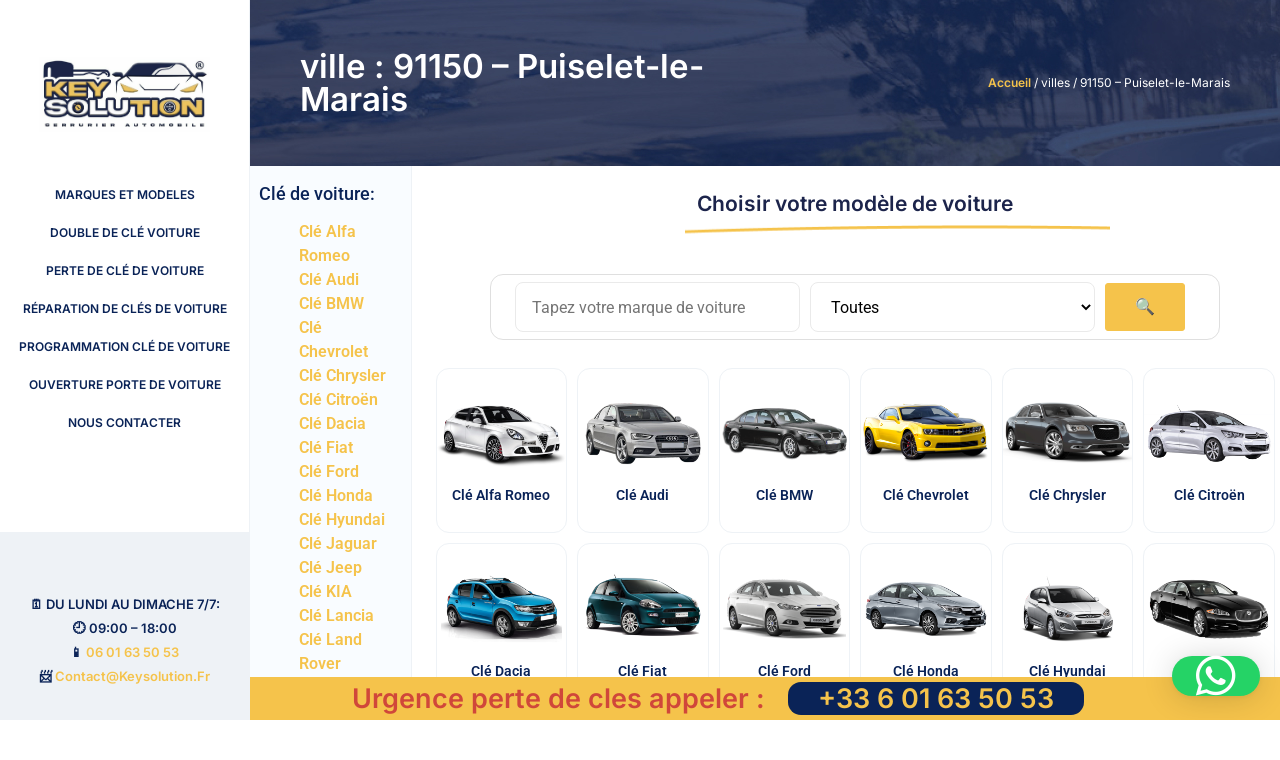

--- FILE ---
content_type: text/html; charset=UTF-8
request_url: https://keysolution.fr/ville/91150-puiselet-le-marais/
body_size: 29895
content:
<!doctype html>
<html lang="fr-FR">
<head>
	<meta charset="UTF-8">
	<meta name="viewport" content="width=device-width, initial-scale=1">
	<link rel="profile" href="https://gmpg.org/xfn/11">
	<meta name='robots' content='index, follow, max-image-preview:large, max-snippet:-1, max-video-preview:-1' />
<script>window._wca = window._wca || [];</script>

	<!-- This site is optimized with the Yoast SEO plugin v26.7 - https://yoast.com/wordpress/plugins/seo/ -->
	<title>Clé de voiture 91150 – Puiselet-le-Marais | KEYSOLUTION</title>
	<meta name="description" content="Réparation perdue, double ou programmation de clé de voiture paris île de France" />
	<link rel="canonical" href="https://keysolution.fr/ville/91150-puiselet-le-marais/" />
	<link rel="next" href="https://keysolution.fr/ville/91150-puiselet-le-marais/page/2/" />
	<meta property="og:locale" content="fr_FR" />
	<meta property="og:type" content="article" />
	<meta property="og:title" content="Clé de voiture 91150 – Puiselet-le-Marais | KEYSOLUTION" />
	<meta property="og:description" content="Réparation perdue, double ou programmation de clé de voiture paris île de France" />
	<meta property="og:url" content="https://keysolution.fr/ville/91150-puiselet-le-marais/" />
	<meta property="og:site_name" content="KEYSOLUTION" />
	<meta name="twitter:card" content="summary_large_image" />
	<script type="application/ld+json" class="yoast-schema-graph">{"@context":"https://schema.org","@graph":[{"@type":"CollectionPage","@id":"https://keysolution.fr/ville/91150-puiselet-le-marais/","url":"https://keysolution.fr/ville/91150-puiselet-le-marais/","name":"Clé de voiture 91150 – Puiselet-le-Marais | KEYSOLUTION","isPartOf":{"@id":"https://keysolution.fr/#website"},"primaryImageOfPage":{"@id":"https://keysolution.fr/ville/91150-puiselet-le-marais/#primaryimage"},"image":{"@id":"https://keysolution.fr/ville/91150-puiselet-le-marais/#primaryimage"},"thumbnailUrl":"https://keysolution.fr/wp-content/uploads/2022/08/Chrysler-Grand-Voyager-2001-2007-1.png","description":"Réparation perdue, double ou programmation de clé de voiture paris île de France","breadcrumb":{"@id":"https://keysolution.fr/ville/91150-puiselet-le-marais/#breadcrumb"},"inLanguage":"fr-FR"},{"@type":"ImageObject","inLanguage":"fr-FR","@id":"https://keysolution.fr/ville/91150-puiselet-le-marais/#primaryimage","url":"https://keysolution.fr/wp-content/uploads/2022/08/Chrysler-Grand-Voyager-2001-2007-1.png","contentUrl":"https://keysolution.fr/wp-content/uploads/2022/08/Chrysler-Grand-Voyager-2001-2007-1.png","width":500,"height":268},{"@type":"BreadcrumbList","@id":"https://keysolution.fr/ville/91150-puiselet-le-marais/#breadcrumb","itemListElement":[{"@type":"ListItem","position":1,"name":"Accueil","item":"https://keysolution.fr/"},{"@type":"ListItem","position":2,"name":"91150 – Puiselet-le-Marais"}]},{"@type":"WebSite","@id":"https://keysolution.fr/#website","url":"https://keysolution.fr/","name":"KEYSOLUTION","description":"LA SOLUTION A TOUTES LES PROBLÈMES DE CLÉS AUTO","publisher":{"@id":"https://keysolution.fr/#organization"},"potentialAction":[{"@type":"SearchAction","target":{"@type":"EntryPoint","urlTemplate":"https://keysolution.fr/?s={search_term_string}"},"query-input":{"@type":"PropertyValueSpecification","valueRequired":true,"valueName":"search_term_string"}}],"inLanguage":"fr-FR"},{"@type":"Organization","@id":"https://keysolution.fr/#organization","name":"Keysolution - serrurier automobile","url":"https://keysolution.fr/","logo":{"@type":"ImageObject","inLanguage":"fr-FR","@id":"https://keysolution.fr/#/schema/logo/image/","url":"https://keysolution.fr/wp-content/uploads/2022/08/logocarree-e1661886790449.jpg","contentUrl":"https://keysolution.fr/wp-content/uploads/2022/08/logocarree-e1661886790449.jpg","width":834,"height":363,"caption":"Keysolution - serrurier automobile"},"image":{"@id":"https://keysolution.fr/#/schema/logo/image/"}}]}</script>
	<!-- / Yoast SEO plugin. -->


<link rel='dns-prefetch' href='//stats.wp.com' />
<link rel='dns-prefetch' href='//www.googletagmanager.com' />
<link rel="alternate" type="application/rss+xml" title="KEYSOLUTION &raquo; Flux" href="https://keysolution.fr/feed/" />
<link rel="alternate" type="application/rss+xml" title="KEYSOLUTION &raquo; Flux des commentaires" href="https://keysolution.fr/comments/feed/" />
<link rel="alternate" type="application/rss+xml" title="Flux pour KEYSOLUTION &raquo; 91150 – Puiselet-le-Marais ville" href="https://keysolution.fr/ville/91150-puiselet-le-marais/feed/" />
<style id='wp-img-auto-sizes-contain-inline-css'>
img:is([sizes=auto i],[sizes^="auto," i]){contain-intrinsic-size:3000px 1500px}
/*# sourceURL=wp-img-auto-sizes-contain-inline-css */
</style>
<style id='wp-emoji-styles-inline-css'>

	img.wp-smiley, img.emoji {
		display: inline !important;
		border: none !important;
		box-shadow: none !important;
		height: 1em !important;
		width: 1em !important;
		margin: 0 0.07em !important;
		vertical-align: -0.1em !important;
		background: none !important;
		padding: 0 !important;
	}
/*# sourceURL=wp-emoji-styles-inline-css */
</style>
<link rel='stylesheet' id='wp-block-library-css' href='https://keysolution.fr/wp-includes/css/dist/block-library/style.min.css?ver=6.9' media='all' />
<style id='classic-theme-styles-inline-css'>
/*! This file is auto-generated */
.wp-block-button__link{color:#fff;background-color:#32373c;border-radius:9999px;box-shadow:none;text-decoration:none;padding:calc(.667em + 2px) calc(1.333em + 2px);font-size:1.125em}.wp-block-file__button{background:#32373c;color:#fff;text-decoration:none}
/*# sourceURL=/wp-includes/css/classic-themes.min.css */
</style>
<link rel='stylesheet' id='mediaelement-css' href='https://keysolution.fr/wp-includes/js/mediaelement/mediaelementplayer-legacy.min.css?ver=4.2.17' media='all' />
<link rel='stylesheet' id='wp-mediaelement-css' href='https://keysolution.fr/wp-includes/js/mediaelement/wp-mediaelement.min.css?ver=6.9' media='all' />
<style id='jetpack-sharing-buttons-style-inline-css'>
.jetpack-sharing-buttons__services-list{display:flex;flex-direction:row;flex-wrap:wrap;gap:0;list-style-type:none;margin:5px;padding:0}.jetpack-sharing-buttons__services-list.has-small-icon-size{font-size:12px}.jetpack-sharing-buttons__services-list.has-normal-icon-size{font-size:16px}.jetpack-sharing-buttons__services-list.has-large-icon-size{font-size:24px}.jetpack-sharing-buttons__services-list.has-huge-icon-size{font-size:36px}@media print{.jetpack-sharing-buttons__services-list{display:none!important}}.editor-styles-wrapper .wp-block-jetpack-sharing-buttons{gap:0;padding-inline-start:0}ul.jetpack-sharing-buttons__services-list.has-background{padding:1.25em 2.375em}
/*# sourceURL=https://keysolution.fr/wp-content/plugins/jetpack/_inc/blocks/sharing-buttons/view.css */
</style>
<style id='global-styles-inline-css'>
:root{--wp--preset--aspect-ratio--square: 1;--wp--preset--aspect-ratio--4-3: 4/3;--wp--preset--aspect-ratio--3-4: 3/4;--wp--preset--aspect-ratio--3-2: 3/2;--wp--preset--aspect-ratio--2-3: 2/3;--wp--preset--aspect-ratio--16-9: 16/9;--wp--preset--aspect-ratio--9-16: 9/16;--wp--preset--color--black: #000000;--wp--preset--color--cyan-bluish-gray: #abb8c3;--wp--preset--color--white: #ffffff;--wp--preset--color--pale-pink: #f78da7;--wp--preset--color--vivid-red: #cf2e2e;--wp--preset--color--luminous-vivid-orange: #ff6900;--wp--preset--color--luminous-vivid-amber: #fcb900;--wp--preset--color--light-green-cyan: #7bdcb5;--wp--preset--color--vivid-green-cyan: #00d084;--wp--preset--color--pale-cyan-blue: #8ed1fc;--wp--preset--color--vivid-cyan-blue: #0693e3;--wp--preset--color--vivid-purple: #9b51e0;--wp--preset--gradient--vivid-cyan-blue-to-vivid-purple: linear-gradient(135deg,rgb(6,147,227) 0%,rgb(155,81,224) 100%);--wp--preset--gradient--light-green-cyan-to-vivid-green-cyan: linear-gradient(135deg,rgb(122,220,180) 0%,rgb(0,208,130) 100%);--wp--preset--gradient--luminous-vivid-amber-to-luminous-vivid-orange: linear-gradient(135deg,rgb(252,185,0) 0%,rgb(255,105,0) 100%);--wp--preset--gradient--luminous-vivid-orange-to-vivid-red: linear-gradient(135deg,rgb(255,105,0) 0%,rgb(207,46,46) 100%);--wp--preset--gradient--very-light-gray-to-cyan-bluish-gray: linear-gradient(135deg,rgb(238,238,238) 0%,rgb(169,184,195) 100%);--wp--preset--gradient--cool-to-warm-spectrum: linear-gradient(135deg,rgb(74,234,220) 0%,rgb(151,120,209) 20%,rgb(207,42,186) 40%,rgb(238,44,130) 60%,rgb(251,105,98) 80%,rgb(254,248,76) 100%);--wp--preset--gradient--blush-light-purple: linear-gradient(135deg,rgb(255,206,236) 0%,rgb(152,150,240) 100%);--wp--preset--gradient--blush-bordeaux: linear-gradient(135deg,rgb(254,205,165) 0%,rgb(254,45,45) 50%,rgb(107,0,62) 100%);--wp--preset--gradient--luminous-dusk: linear-gradient(135deg,rgb(255,203,112) 0%,rgb(199,81,192) 50%,rgb(65,88,208) 100%);--wp--preset--gradient--pale-ocean: linear-gradient(135deg,rgb(255,245,203) 0%,rgb(182,227,212) 50%,rgb(51,167,181) 100%);--wp--preset--gradient--electric-grass: linear-gradient(135deg,rgb(202,248,128) 0%,rgb(113,206,126) 100%);--wp--preset--gradient--midnight: linear-gradient(135deg,rgb(2,3,129) 0%,rgb(40,116,252) 100%);--wp--preset--font-size--small: 13px;--wp--preset--font-size--medium: 20px;--wp--preset--font-size--large: 36px;--wp--preset--font-size--x-large: 42px;--wp--preset--spacing--20: 0.44rem;--wp--preset--spacing--30: 0.67rem;--wp--preset--spacing--40: 1rem;--wp--preset--spacing--50: 1.5rem;--wp--preset--spacing--60: 2.25rem;--wp--preset--spacing--70: 3.38rem;--wp--preset--spacing--80: 5.06rem;--wp--preset--shadow--natural: 6px 6px 9px rgba(0, 0, 0, 0.2);--wp--preset--shadow--deep: 12px 12px 50px rgba(0, 0, 0, 0.4);--wp--preset--shadow--sharp: 6px 6px 0px rgba(0, 0, 0, 0.2);--wp--preset--shadow--outlined: 6px 6px 0px -3px rgb(255, 255, 255), 6px 6px rgb(0, 0, 0);--wp--preset--shadow--crisp: 6px 6px 0px rgb(0, 0, 0);}:where(.is-layout-flex){gap: 0.5em;}:where(.is-layout-grid){gap: 0.5em;}body .is-layout-flex{display: flex;}.is-layout-flex{flex-wrap: wrap;align-items: center;}.is-layout-flex > :is(*, div){margin: 0;}body .is-layout-grid{display: grid;}.is-layout-grid > :is(*, div){margin: 0;}:where(.wp-block-columns.is-layout-flex){gap: 2em;}:where(.wp-block-columns.is-layout-grid){gap: 2em;}:where(.wp-block-post-template.is-layout-flex){gap: 1.25em;}:where(.wp-block-post-template.is-layout-grid){gap: 1.25em;}.has-black-color{color: var(--wp--preset--color--black) !important;}.has-cyan-bluish-gray-color{color: var(--wp--preset--color--cyan-bluish-gray) !important;}.has-white-color{color: var(--wp--preset--color--white) !important;}.has-pale-pink-color{color: var(--wp--preset--color--pale-pink) !important;}.has-vivid-red-color{color: var(--wp--preset--color--vivid-red) !important;}.has-luminous-vivid-orange-color{color: var(--wp--preset--color--luminous-vivid-orange) !important;}.has-luminous-vivid-amber-color{color: var(--wp--preset--color--luminous-vivid-amber) !important;}.has-light-green-cyan-color{color: var(--wp--preset--color--light-green-cyan) !important;}.has-vivid-green-cyan-color{color: var(--wp--preset--color--vivid-green-cyan) !important;}.has-pale-cyan-blue-color{color: var(--wp--preset--color--pale-cyan-blue) !important;}.has-vivid-cyan-blue-color{color: var(--wp--preset--color--vivid-cyan-blue) !important;}.has-vivid-purple-color{color: var(--wp--preset--color--vivid-purple) !important;}.has-black-background-color{background-color: var(--wp--preset--color--black) !important;}.has-cyan-bluish-gray-background-color{background-color: var(--wp--preset--color--cyan-bluish-gray) !important;}.has-white-background-color{background-color: var(--wp--preset--color--white) !important;}.has-pale-pink-background-color{background-color: var(--wp--preset--color--pale-pink) !important;}.has-vivid-red-background-color{background-color: var(--wp--preset--color--vivid-red) !important;}.has-luminous-vivid-orange-background-color{background-color: var(--wp--preset--color--luminous-vivid-orange) !important;}.has-luminous-vivid-amber-background-color{background-color: var(--wp--preset--color--luminous-vivid-amber) !important;}.has-light-green-cyan-background-color{background-color: var(--wp--preset--color--light-green-cyan) !important;}.has-vivid-green-cyan-background-color{background-color: var(--wp--preset--color--vivid-green-cyan) !important;}.has-pale-cyan-blue-background-color{background-color: var(--wp--preset--color--pale-cyan-blue) !important;}.has-vivid-cyan-blue-background-color{background-color: var(--wp--preset--color--vivid-cyan-blue) !important;}.has-vivid-purple-background-color{background-color: var(--wp--preset--color--vivid-purple) !important;}.has-black-border-color{border-color: var(--wp--preset--color--black) !important;}.has-cyan-bluish-gray-border-color{border-color: var(--wp--preset--color--cyan-bluish-gray) !important;}.has-white-border-color{border-color: var(--wp--preset--color--white) !important;}.has-pale-pink-border-color{border-color: var(--wp--preset--color--pale-pink) !important;}.has-vivid-red-border-color{border-color: var(--wp--preset--color--vivid-red) !important;}.has-luminous-vivid-orange-border-color{border-color: var(--wp--preset--color--luminous-vivid-orange) !important;}.has-luminous-vivid-amber-border-color{border-color: var(--wp--preset--color--luminous-vivid-amber) !important;}.has-light-green-cyan-border-color{border-color: var(--wp--preset--color--light-green-cyan) !important;}.has-vivid-green-cyan-border-color{border-color: var(--wp--preset--color--vivid-green-cyan) !important;}.has-pale-cyan-blue-border-color{border-color: var(--wp--preset--color--pale-cyan-blue) !important;}.has-vivid-cyan-blue-border-color{border-color: var(--wp--preset--color--vivid-cyan-blue) !important;}.has-vivid-purple-border-color{border-color: var(--wp--preset--color--vivid-purple) !important;}.has-vivid-cyan-blue-to-vivid-purple-gradient-background{background: var(--wp--preset--gradient--vivid-cyan-blue-to-vivid-purple) !important;}.has-light-green-cyan-to-vivid-green-cyan-gradient-background{background: var(--wp--preset--gradient--light-green-cyan-to-vivid-green-cyan) !important;}.has-luminous-vivid-amber-to-luminous-vivid-orange-gradient-background{background: var(--wp--preset--gradient--luminous-vivid-amber-to-luminous-vivid-orange) !important;}.has-luminous-vivid-orange-to-vivid-red-gradient-background{background: var(--wp--preset--gradient--luminous-vivid-orange-to-vivid-red) !important;}.has-very-light-gray-to-cyan-bluish-gray-gradient-background{background: var(--wp--preset--gradient--very-light-gray-to-cyan-bluish-gray) !important;}.has-cool-to-warm-spectrum-gradient-background{background: var(--wp--preset--gradient--cool-to-warm-spectrum) !important;}.has-blush-light-purple-gradient-background{background: var(--wp--preset--gradient--blush-light-purple) !important;}.has-blush-bordeaux-gradient-background{background: var(--wp--preset--gradient--blush-bordeaux) !important;}.has-luminous-dusk-gradient-background{background: var(--wp--preset--gradient--luminous-dusk) !important;}.has-pale-ocean-gradient-background{background: var(--wp--preset--gradient--pale-ocean) !important;}.has-electric-grass-gradient-background{background: var(--wp--preset--gradient--electric-grass) !important;}.has-midnight-gradient-background{background: var(--wp--preset--gradient--midnight) !important;}.has-small-font-size{font-size: var(--wp--preset--font-size--small) !important;}.has-medium-font-size{font-size: var(--wp--preset--font-size--medium) !important;}.has-large-font-size{font-size: var(--wp--preset--font-size--large) !important;}.has-x-large-font-size{font-size: var(--wp--preset--font-size--x-large) !important;}
:where(.wp-block-post-template.is-layout-flex){gap: 1.25em;}:where(.wp-block-post-template.is-layout-grid){gap: 1.25em;}
:where(.wp-block-term-template.is-layout-flex){gap: 1.25em;}:where(.wp-block-term-template.is-layout-grid){gap: 1.25em;}
:where(.wp-block-columns.is-layout-flex){gap: 2em;}:where(.wp-block-columns.is-layout-grid){gap: 2em;}
:root :where(.wp-block-pullquote){font-size: 1.5em;line-height: 1.6;}
/*# sourceURL=global-styles-inline-css */
</style>
<link rel='stylesheet' id='kk-star-ratings-css' href='https://keysolution.fr/wp-content/plugins/kk-star-ratings/src/core/public/css/kk-star-ratings.min.css?ver=5.4.10.3' media='all' />
<link rel='stylesheet' id='searchandfilter-css' href='https://keysolution.fr/wp-content/plugins/search-filter/style.css?ver=1' media='all' />
<link rel='stylesheet' id='woocommerce-layout-css' href='https://keysolution.fr/wp-content/plugins/woocommerce/assets/css/woocommerce-layout.css?ver=10.4.3' media='all' />
<style id='woocommerce-layout-inline-css'>

	.infinite-scroll .woocommerce-pagination {
		display: none;
	}
/*# sourceURL=woocommerce-layout-inline-css */
</style>
<link rel='stylesheet' id='woocommerce-smallscreen-css' href='https://keysolution.fr/wp-content/plugins/woocommerce/assets/css/woocommerce-smallscreen.css?ver=10.4.3' media='only screen and (max-width: 768px)' />
<link rel='stylesheet' id='woocommerce-general-css' href='https://keysolution.fr/wp-content/plugins/woocommerce/assets/css/woocommerce.css?ver=10.4.3' media='all' />
<style id='woocommerce-inline-inline-css'>
.woocommerce form .form-row .required { visibility: visible; }
/*# sourceURL=woocommerce-inline-inline-css */
</style>
<link rel='stylesheet' id='hello-elementor-css' href='https://keysolution.fr/wp-content/themes/hello-elementor/style.min.css?ver=3.1.1' media='all' />
<link rel='stylesheet' id='hello-elementor-theme-style-css' href='https://keysolution.fr/wp-content/themes/hello-elementor/theme.min.css?ver=3.1.1' media='all' />
<link rel='stylesheet' id='hello-elementor-header-footer-css' href='https://keysolution.fr/wp-content/themes/hello-elementor/header-footer.min.css?ver=3.1.1' media='all' />
<link rel='stylesheet' id='elementor-frontend-css' href='https://keysolution.fr/wp-content/plugins/elementor/assets/css/frontend.min.css?ver=3.34.1' media='all' />
<link rel='stylesheet' id='elementor-post-128-css' href='https://keysolution.fr/wp-content/uploads/elementor/css/post-128.css?ver=1768858223' media='all' />
<link rel='stylesheet' id='widget-image-css' href='https://keysolution.fr/wp-content/plugins/elementor/assets/css/widget-image.min.css?ver=3.34.1' media='all' />
<link rel='stylesheet' id='widget-nav-menu-css' href='https://keysolution.fr/wp-content/plugins/elementor-pro/assets/css/widget-nav-menu.min.css?ver=3.31.2' media='all' />
<link rel='stylesheet' id='e-sticky-css' href='https://keysolution.fr/wp-content/plugins/elementor-pro/assets/css/modules/sticky.min.css?ver=3.31.2' media='all' />
<link rel='stylesheet' id='widget-spacer-css' href='https://keysolution.fr/wp-content/plugins/elementor/assets/css/widget-spacer.min.css?ver=3.34.1' media='all' />
<link rel='stylesheet' id='widget-heading-css' href='https://keysolution.fr/wp-content/plugins/elementor/assets/css/widget-heading.min.css?ver=3.34.1' media='all' />
<link rel='stylesheet' id='widget-icon-list-css' href='https://keysolution.fr/wp-content/plugins/elementor/assets/css/widget-icon-list.min.css?ver=3.34.1' media='all' />
<link rel='stylesheet' id='widget-social-icons-css' href='https://keysolution.fr/wp-content/plugins/elementor/assets/css/widget-social-icons.min.css?ver=3.34.1' media='all' />
<link rel='stylesheet' id='e-apple-webkit-css' href='https://keysolution.fr/wp-content/plugins/elementor/assets/css/conditionals/apple-webkit.min.css?ver=3.34.1' media='all' />
<link rel='stylesheet' id='swiper-css' href='https://keysolution.fr/wp-content/plugins/elementor/assets/lib/swiper/v8/css/swiper.min.css?ver=8.4.5' media='all' />
<link rel='stylesheet' id='e-swiper-css' href='https://keysolution.fr/wp-content/plugins/elementor/assets/css/conditionals/e-swiper.min.css?ver=3.34.1' media='all' />
<link rel='stylesheet' id='e-animation-grow-css' href='https://keysolution.fr/wp-content/plugins/elementor/assets/lib/animations/styles/e-animation-grow.min.css?ver=3.34.1' media='all' />
<link rel='stylesheet' id='widget-accordion-css' href='https://keysolution.fr/wp-content/plugins/elementor/assets/css/widget-accordion.min.css?ver=3.34.1' media='all' />
<link rel='stylesheet' id='widget-testimonial-carousel-css' href='https://keysolution.fr/wp-content/plugins/elementor-pro/assets/css/widget-testimonial-carousel.min.css?ver=3.31.2' media='all' />
<link rel='stylesheet' id='widget-carousel-module-base-css' href='https://keysolution.fr/wp-content/plugins/elementor-pro/assets/css/widget-carousel-module-base.min.css?ver=3.31.2' media='all' />
<link rel='stylesheet' id='widget-google_maps-css' href='https://keysolution.fr/wp-content/plugins/elementor/assets/css/widget-google_maps.min.css?ver=3.34.1' media='all' />
<link rel='stylesheet' id='elementor-icons-css' href='https://keysolution.fr/wp-content/plugins/elementor/assets/lib/eicons/css/elementor-icons.min.css?ver=5.45.0' media='all' />
<link rel='stylesheet' id='elementor-post-1092-css' href='https://keysolution.fr/wp-content/uploads/elementor/css/post-1092.css?ver=1768858224' media='all' />
<link rel='stylesheet' id='elementor-post-1226-css' href='https://keysolution.fr/wp-content/uploads/elementor/css/post-1226.css?ver=1768858224' media='all' />
<link rel='stylesheet' id='elementor-post-4914-css' href='https://keysolution.fr/wp-content/uploads/elementor/css/post-4914.css?ver=1768858767' media='all' />
<link rel='stylesheet' id='elementor-gf-local-inter-css' href='https://keysolution.fr/wp-content/uploads/elementor/google-fonts/css/inter.css?ver=1742246992' media='all' />
<link rel='stylesheet' id='elementor-gf-local-roboto-css' href='https://keysolution.fr/wp-content/uploads/elementor/google-fonts/css/roboto.css?ver=1742247009' media='all' />
<link rel='stylesheet' id='elementor-gf-local-poppins-css' href='https://keysolution.fr/wp-content/uploads/elementor/google-fonts/css/poppins.css?ver=1742247010' media='all' />
<link rel='stylesheet' id='elementor-icons-shared-0-css' href='https://keysolution.fr/wp-content/plugins/elementor/assets/lib/font-awesome/css/fontawesome.min.css?ver=5.15.3' media='all' />
<link rel='stylesheet' id='elementor-icons-fa-solid-css' href='https://keysolution.fr/wp-content/plugins/elementor/assets/lib/font-awesome/css/solid.min.css?ver=5.15.3' media='all' />
<link rel='stylesheet' id='elementor-icons-fa-brands-css' href='https://keysolution.fr/wp-content/plugins/elementor/assets/lib/font-awesome/css/brands.min.css?ver=5.15.3' media='all' />
<script src="https://keysolution.fr/wp-includes/js/jquery/jquery.min.js?ver=3.7.1" id="jquery-core-js"></script>
<script src="https://keysolution.fr/wp-includes/js/jquery/jquery-migrate.min.js?ver=3.4.1" id="jquery-migrate-js"></script>
<script src="https://keysolution.fr/wp-content/plugins/woocommerce/assets/js/jquery-blockui/jquery.blockUI.min.js?ver=2.7.0-wc.10.4.3" id="wc-jquery-blockui-js" defer data-wp-strategy="defer"></script>
<script id="wc-add-to-cart-js-extra">
var wc_add_to_cart_params = {"ajax_url":"/wp-admin/admin-ajax.php","wc_ajax_url":"/?wc-ajax=%%endpoint%%","i18n_view_cart":"Voir le panier","cart_url":"https://keysolution.fr","is_cart":"","cart_redirect_after_add":"no"};
//# sourceURL=wc-add-to-cart-js-extra
</script>
<script src="https://keysolution.fr/wp-content/plugins/woocommerce/assets/js/frontend/add-to-cart.min.js?ver=10.4.3" id="wc-add-to-cart-js" defer data-wp-strategy="defer"></script>
<script src="https://keysolution.fr/wp-content/plugins/woocommerce/assets/js/js-cookie/js.cookie.min.js?ver=2.1.4-wc.10.4.3" id="wc-js-cookie-js" defer data-wp-strategy="defer"></script>
<script id="woocommerce-js-extra">
var woocommerce_params = {"ajax_url":"/wp-admin/admin-ajax.php","wc_ajax_url":"/?wc-ajax=%%endpoint%%","i18n_password_show":"Afficher le mot de passe","i18n_password_hide":"Masquer le mot de passe"};
//# sourceURL=woocommerce-js-extra
</script>
<script src="https://keysolution.fr/wp-content/plugins/woocommerce/assets/js/frontend/woocommerce.min.js?ver=10.4.3" id="woocommerce-js" defer data-wp-strategy="defer"></script>
<script src="https://stats.wp.com/s-202604.js" id="woocommerce-analytics-js" defer data-wp-strategy="defer"></script>

<!-- Extrait de code de la balise Google (gtag.js) ajouté par Site Kit -->
<!-- Extrait Google Analytics ajouté par Site Kit -->
<script src="https://www.googletagmanager.com/gtag/js?id=G-T9F4YJ5M73" id="google_gtagjs-js" async></script>
<script id="google_gtagjs-js-after">
window.dataLayer = window.dataLayer || [];function gtag(){dataLayer.push(arguments);}
gtag("set","linker",{"domains":["keysolution.fr"]});
gtag("js", new Date());
gtag("set", "developer_id.dZTNiMT", true);
gtag("config", "G-T9F4YJ5M73");
//# sourceURL=google_gtagjs-js-after
</script>
<link rel="https://api.w.org/" href="https://keysolution.fr/wp-json/" /><link rel="alternate" title="JSON" type="application/json" href="https://keysolution.fr/wp-json/wp/v2/ville/2194" /><link rel="EditURI" type="application/rsd+xml" title="RSD" href="https://keysolution.fr/xmlrpc.php?rsd" />
<meta name="generator" content="WordPress 6.9" />
<meta name="generator" content="WooCommerce 10.4.3" />
<meta name="generator" content="Site Kit by Google 1.170.0" /><!-- Google tag (gtag.js) -->
<script async src="https://www.googletagmanager.com/gtag/js?id=G-BYD1H377FP"></script>
<script>
  window.dataLayer = window.dataLayer || [];
  function gtag(){dataLayer.push(arguments);}
  gtag('js', new Date());

  gtag('config', 'G-BYD1H377FP');
</script>	<style>img#wpstats{display:none}</style>
				<script>
			document.documentElement.className = document.documentElement.className.replace('no-js', 'js');
		</script>
				<style>
			.no-js img.lazyload {
				display: none;
			}

			figure.wp-block-image img.lazyloading {
				min-width: 150px;
			}

						.lazyload, .lazyloading {
				opacity: 0;
			}

			.lazyloaded {
				opacity: 1;
				transition: opacity 400ms;
				transition-delay: 0ms;
			}

					</style>
			<noscript><style>.woocommerce-product-gallery{ opacity: 1 !important; }</style></noscript>
	<meta name="generator" content="Elementor 3.34.1; features: additional_custom_breakpoints; settings: css_print_method-external, google_font-enabled, font_display-auto">
			<style>
				.e-con.e-parent:nth-of-type(n+4):not(.e-lazyloaded):not(.e-no-lazyload),
				.e-con.e-parent:nth-of-type(n+4):not(.e-lazyloaded):not(.e-no-lazyload) * {
					background-image: none !important;
				}
				@media screen and (max-height: 1024px) {
					.e-con.e-parent:nth-of-type(n+3):not(.e-lazyloaded):not(.e-no-lazyload),
					.e-con.e-parent:nth-of-type(n+3):not(.e-lazyloaded):not(.e-no-lazyload) * {
						background-image: none !important;
					}
				}
				@media screen and (max-height: 640px) {
					.e-con.e-parent:nth-of-type(n+2):not(.e-lazyloaded):not(.e-no-lazyload),
					.e-con.e-parent:nth-of-type(n+2):not(.e-lazyloaded):not(.e-no-lazyload) * {
						background-image: none !important;
					}
				}
			</style>
			<style class="wpcode-css-snippet">.elementor-5586 .elementor-element.elementor-element-ef2bab8 .woocommerce .woocommerce-loop-category__title {
    color: var(--e-global-color-ebe446e );
    font-family: "Inter", Sans-serif;
    font-weight: 300;
    margin-left: 70px; 
        margin-top: -10px;

}
.elementor-5586 .elementor-element.elementor-element-ef2bab8 .woocommerce .woocommerce-loop-category__title {
    color: var(--e-global-color-ebe446e );
    font-family: "Inter", Sans-serif;
    font-weight: 400;
    margin-left: 2px;
    margin-top: -50px;
}
li.product-category.product a {
    display: flex;
    flex-wrap: wrap;
    flex-direction: row;
    justify-content: center;
}</style><link rel="icon" href="https://keysolution.fr/wp-content/uploads/2022/08/cropped-Capture-décran-2022-08-26-à-16.17.01-32x32.png" sizes="32x32" />
<link rel="icon" href="https://keysolution.fr/wp-content/uploads/2022/08/cropped-Capture-décran-2022-08-26-à-16.17.01-192x192.png" sizes="192x192" />
<link rel="apple-touch-icon" href="https://keysolution.fr/wp-content/uploads/2022/08/cropped-Capture-décran-2022-08-26-à-16.17.01-180x180.png" />
<meta name="msapplication-TileImage" content="https://keysolution.fr/wp-content/uploads/2022/08/cropped-Capture-décran-2022-08-26-à-16.17.01-270x270.png" />
		<style id="wp-custom-css">
			body {
    overflow-x: hidden !important ;
}
i.qlwapp-icon.qlwapp-whatsapp-icon {
    margin: 0px !important;
}
.qlwapp-whatsapp-icon:before {
    content: "\e900";
    font-size: 40px;
}
.post-tags {
    display: none;
}
a.qlwapp-toggle {
    width: 60px;
    height: 60px !important;
}
div#qlwapp {
    margin-bottom: 60px !important;
}
.t10, .t0 {
      font-weight: 400;
    width: auto;
    font-size: 11px !important;
    color: #3c3c3c !important;
    background: #efefef;
    padding: 3px 9px;
    margin: 4px 2px;
    border-radius: 13px;
    margin-top: 8px !important;
}
ul.st-tag-cloud li {
    float: left;
}
.st-tag-cloud {
    display: contents;
}
.st-tag-cloud {
}
.sub-menu {
    background: #f2bd4a !important;
    font-weight: 700;
}
.elementor-nav-menu li a {
    text-transform: uppercase !important;
}
.sub-menu a {
    font-weight: 600 !important;
    text-transform: uppercase;
}
article.elementor-post.elementor-grid-item {
    border: 1px solid #d9d9d9 !important;
    border-radius: 13px;
    margin: 11px;
    padding: 16px;
}
.elementor-testimonial__image img {
  
    height: auto !important;
    
}
.elementor-testimonial__footer {
    margin-top: -17px !important;
}

.elementor-posts-container.elementor-posts.elementor-posts--skin-classic.elementor-grid.elementor-posts-masonry {--grid-column-gap: 0px;
    --grid-row-gap: 3px;
}


.elementor-shortcode .kk-star-ratings {
    visibility: visible !important;
 
}
img.attachment-full.size-full {
    width: 135px;
    margin: 0 auto;
}
@media screen and (max-width: 1024px)  {
body{
    padding: 0px !important;
}

.elementor-section-content-middle.elementor-section-boxed.elementor-section-height-default.elementor-section-height-default.elementor-sticky.elementor-sticky--effects.elementor-sticky--active.elementor-section--handles-inside {
    width: auto !important;
}
form.searchandfilter  input[type="text"], form.searchandfilter  select#ofcategory, form.searchandfilter input[type="submit"] {
    width: 100% !important;

}
form.searchandfilter > div {
    display: flex;
    background: white;
    padding: 11px;
    border: 1px solid #e4e4e4;
    border-radius: 13px;
}
form.searchandfilter ul {
    flex-direction: column;
}

	
form.searchandfilter ul li { 
		margin: 8px; 
	width: 100%; 
	}


}

header.page-header {
    display: none;
}


li.cat-item.current-cat a {
    color: #0b2357 !important;
    text-decoration: underline;
}

li.cat-item .elementor-kit-128 h5 {
    display: none;
}
li.cat-item {
    list-style: none;
}
li.cat-item {
    text-align: left;
}
.elementor-widget-container > ul {
    padding-right: 9px !important;
}

li {
    list-style: none;
}
.under_line:before {
    position: absolute;
    background: #F5C34B;
    content: '';
    width: 50%;
    height: 15px;
    bottom: -15px;
    left: 30%;
    background: url(https://keysolution.fr/wp-content/uploads/2022/08/line.png) no-repeat top center/cover;
}
form.searchandfilter ul {
    padding: 0px;
}

form.searchandfilter > div {
    display: flex;
    justify-content: center;
}

form.searchandfilter  input[type="submit"]:hover {
	color:white;
    background: #0b2357;
    border-color: #0b2357;
}
form.searchandfilter input[type="submit"] {
    padding: 11px 29px;
    background: #f5c34b;
    border-color: #f5c34b;
    color: #0b2357;
}
@media screen and (min-width: 601px)  {
form.searchandfilter ul {
    display: flex;
    align-items: center;
    justify-content: center;
    padding: 7px;
    border: 1px solid #dfdfdf;
    width: 730px;
    background: white;
    border-radius: 13px;
    flex-direction: row !important;
	}}
input[type="text"] {
    width: 285px;
}select#ofcategory {
    width: 285px;
}
input[type=date], input[type=email], input[type=number], input[type=password], input[type=search], input[type=tel], input[type=text], input[type=url], select, textarea {
  
    height: 50px;
    background: #fff;
    outline: none !important;
    -webkit-border-radius: 8px !important;
    -moz-border-radius: 8px !important;
    -ms-border-radius: 8px !important;
    -o-border-radius: 8px !important;
    border: 1px solid #EAEAEA !important;
    margin: 0;
    -webkit-transition: all 0.3s ease-in-out 0s;
    -o-transition: all 0.3s ease-in-out 0s;
    transition: all 0.3s ease-in-out 0s;
    padding: 5px 12px;
    border: 1px solid #666;
    border-radius: 3px;
    padding: 0.5rem 1rem;
    -webkit-transition: all .3s;
    -o-transition: all .3s;
    transition: all .3s;
}
input[type="submit"] {
    background: #f5c34b;
    border-color: #f5c34b;
    color: #0b2357;
}


		</style>
		</head>
<body class="archive tax-ville term-91150-puiselet-le-marais term-2194 wp-custom-logo wp-theme-hello-elementor theme-hello-elementor woocommerce-no-js elementor-page-4914 elementor-default elementor-template-full-width elementor-kit-128">


<a class="skip-link screen-reader-text" href="#content">Aller au contenu</a>

		<header data-elementor-type="header" data-elementor-id="1092" class="elementor elementor-1092 elementor-location-header" data-elementor-post-type="elementor_library">
					<section class="elementor-section elementor-top-section elementor-element elementor-element-c674080 elementor-hidden-desktop elementor-section-boxed elementor-section-height-default elementor-section-height-default" data-id="c674080" data-element_type="section" data-settings="{&quot;background_background&quot;:&quot;classic&quot;,&quot;sticky&quot;:&quot;top&quot;,&quot;sticky_on&quot;:[&quot;tablet&quot;,&quot;mobile&quot;],&quot;sticky_offset&quot;:0,&quot;sticky_effects_offset&quot;:0,&quot;sticky_anchor_link_offset&quot;:0}">
						<div class="elementor-container elementor-column-gap-default">
					<div class="elementor-column elementor-col-33 elementor-top-column elementor-element elementor-element-958c1f2" data-id="958c1f2" data-element_type="column">
			<div class="elementor-widget-wrap elementor-element-populated">
						<div class="elementor-element elementor-element-4656185 elementor-widget-mobile__width-auto elementor-widget-tablet__width-auto elementor-widget elementor-widget-theme-site-logo elementor-widget-image" data-id="4656185" data-element_type="widget" data-widget_type="theme-site-logo.default">
				<div class="elementor-widget-container">
											<a href="https://keysolution.fr">
			<img fetchpriority="high" width="834" height="363" src="https://keysolution.fr/wp-content/uploads/2022/08/cropped-logocarree-e1661886790449-1.jpg" class="attachment-full size-full wp-image-5239" alt="" srcset="https://keysolution.fr/wp-content/uploads/2022/08/cropped-logocarree-e1661886790449-1.jpg 834w, https://keysolution.fr/wp-content/uploads/2022/08/cropped-logocarree-e1661886790449-1-300x131.jpg 300w, https://keysolution.fr/wp-content/uploads/2022/08/cropped-logocarree-e1661886790449-1-768x334.jpg 768w, https://keysolution.fr/wp-content/uploads/2022/08/cropped-logocarree-e1661886790449-1-600x261.jpg 600w" sizes="(max-width: 834px) 100vw, 834px" />				</a>
											</div>
				</div>
					</div>
		</div>
				<div class="elementor-column elementor-col-33 elementor-top-column elementor-element elementor-element-fbd3aad" data-id="fbd3aad" data-element_type="column">
			<div class="elementor-widget-wrap elementor-element-populated">
						<div class="elementor-element elementor-element-92380c5 elementor-align-left elementor-mobile-align-center elementor-widget__width-auto elementor-widget-mobile__width-initial telcta elementor-widget elementor-widget-button" data-id="92380c5" data-element_type="widget" data-widget_type="button.default">
				<div class="elementor-widget-container">
									<div class="elementor-button-wrapper">
					<a class="elementor-button elementor-button-link elementor-size-sm" href="tel:+33601635053">
						<span class="elementor-button-content-wrapper">
									<span class="elementor-button-text">+33 6 01 63 50 53</span>
					</span>
					</a>
				</div>
								</div>
				</div>
					</div>
		</div>
				<div class="elementor-column elementor-col-33 elementor-top-column elementor-element elementor-element-948ce49" data-id="948ce49" data-element_type="column">
			<div class="elementor-widget-wrap elementor-element-populated">
						<div class="elementor-element elementor-element-05ce126 elementor-nav-menu__align-center elementor-nav-menu--stretch elementor-widget-mobile__width-initial elementor-nav-menu__text-align-center elementor-widget-tablet__width-auto elementor-nav-menu--dropdown-tablet elementor-nav-menu--toggle elementor-nav-menu--burger elementor-widget elementor-widget-nav-menu" data-id="05ce126" data-element_type="widget" data-settings="{&quot;full_width&quot;:&quot;stretch&quot;,&quot;submenu_icon&quot;:{&quot;value&quot;:&quot;&lt;i class=\&quot;fas fa-chevron-down\&quot;&gt;&lt;\/i&gt;&quot;,&quot;library&quot;:&quot;fa-solid&quot;},&quot;layout&quot;:&quot;horizontal&quot;,&quot;toggle&quot;:&quot;burger&quot;}" data-widget_type="nav-menu.default">
				<div class="elementor-widget-container">
								<nav aria-label="Menu" class="elementor-nav-menu--main elementor-nav-menu__container elementor-nav-menu--layout-horizontal e--pointer-none">
				<ul id="menu-1-05ce126" class="elementor-nav-menu"><li class="menu-item menu-item-type-post_type menu-item-object-page menu-item-1178"><a href="https://keysolution.fr/produits-et-services/" class="elementor-item">MARQUES ET MODELES</a></li>
<li class="menu-item menu-item-type-post_type menu-item-object-page menu-item-2100"><a href="https://keysolution.fr/double-de-cle-voiture/" class="elementor-item">Double de clé voiture</a></li>
<li class="menu-item menu-item-type-post_type menu-item-object-page menu-item-2173"><a href="https://keysolution.fr/perte-cle-de-voiture/" class="elementor-item">Perte de clé de voiture</a></li>
<li class="menu-item menu-item-type-post_type menu-item-object-page menu-item-2240"><a href="https://keysolution.fr/reparation-de-cles-de-voiture/" class="elementor-item">Réparation de clés de voiture</a></li>
<li class="menu-item menu-item-type-post_type menu-item-object-page menu-item-2407"><a href="https://keysolution.fr/programmation-de-cles-de-voiture/" class="elementor-item">Programmation clé de voiture</a></li>
<li class="menu-item menu-item-type-post_type menu-item-object-page menu-item-2634"><a href="https://keysolution.fr/ouverture-porte-de-voiture/" class="elementor-item">Ouverture porte de voiture</a></li>
<li class="menu-item menu-item-type-post_type menu-item-object-page menu-item-2575"><a href="https://keysolution.fr/contacter-nous/" class="elementor-item">NOUS CONTACTER</a></li>
</ul>			</nav>
					<div class="elementor-menu-toggle" role="button" tabindex="0" aria-label="Permuter le menu" aria-expanded="false">
			<i aria-hidden="true" role="presentation" class="elementor-menu-toggle__icon--open eicon-menu-bar"></i><i aria-hidden="true" role="presentation" class="elementor-menu-toggle__icon--close eicon-close"></i>		</div>
					<nav class="elementor-nav-menu--dropdown elementor-nav-menu__container" aria-hidden="true">
				<ul id="menu-2-05ce126" class="elementor-nav-menu"><li class="menu-item menu-item-type-post_type menu-item-object-page menu-item-1178"><a href="https://keysolution.fr/produits-et-services/" class="elementor-item" tabindex="-1">MARQUES ET MODELES</a></li>
<li class="menu-item menu-item-type-post_type menu-item-object-page menu-item-2100"><a href="https://keysolution.fr/double-de-cle-voiture/" class="elementor-item" tabindex="-1">Double de clé voiture</a></li>
<li class="menu-item menu-item-type-post_type menu-item-object-page menu-item-2173"><a href="https://keysolution.fr/perte-cle-de-voiture/" class="elementor-item" tabindex="-1">Perte de clé de voiture</a></li>
<li class="menu-item menu-item-type-post_type menu-item-object-page menu-item-2240"><a href="https://keysolution.fr/reparation-de-cles-de-voiture/" class="elementor-item" tabindex="-1">Réparation de clés de voiture</a></li>
<li class="menu-item menu-item-type-post_type menu-item-object-page menu-item-2407"><a href="https://keysolution.fr/programmation-de-cles-de-voiture/" class="elementor-item" tabindex="-1">Programmation clé de voiture</a></li>
<li class="menu-item menu-item-type-post_type menu-item-object-page menu-item-2634"><a href="https://keysolution.fr/ouverture-porte-de-voiture/" class="elementor-item" tabindex="-1">Ouverture porte de voiture</a></li>
<li class="menu-item menu-item-type-post_type menu-item-object-page menu-item-2575"><a href="https://keysolution.fr/contacter-nous/" class="elementor-item" tabindex="-1">NOUS CONTACTER</a></li>
</ul>			</nav>
						</div>
				</div>
					</div>
		</div>
					</div>
		</section>
				<section class="elementor-section elementor-top-section elementor-element elementor-element-3a70144e elementor-section-full_width elementor-section-stretched elementor-section-items-top elementor-section-content-top elementor-hidden-tablet elementor-hidden-mobile elementor-section-height-full elementor-section-height-default" data-id="3a70144e" data-element_type="section" data-settings="{&quot;stretch_section&quot;:&quot;section-stretched&quot;,&quot;background_background&quot;:&quot;classic&quot;}">
						<div class="elementor-container elementor-column-gap-default">
					<div class="elementor-column elementor-col-100 elementor-top-column elementor-element elementor-element-4c94821" data-id="4c94821" data-element_type="column">
			<div class="elementor-widget-wrap elementor-element-populated">
						<div class="elementor-element elementor-element-870a84a elementor-widget-mobile__width-auto elementor-widget-tablet__width-auto elementor-widget elementor-widget-theme-site-logo elementor-widget-image" data-id="870a84a" data-element_type="widget" data-widget_type="theme-site-logo.default">
				<div class="elementor-widget-container">
											<a href="https://keysolution.fr">
			<img fetchpriority="high" width="834" height="363" src="https://keysolution.fr/wp-content/uploads/2022/08/cropped-logocarree-e1661886790449-1.jpg" class="attachment-full size-full wp-image-5239" alt="" srcset="https://keysolution.fr/wp-content/uploads/2022/08/cropped-logocarree-e1661886790449-1.jpg 834w, https://keysolution.fr/wp-content/uploads/2022/08/cropped-logocarree-e1661886790449-1-300x131.jpg 300w, https://keysolution.fr/wp-content/uploads/2022/08/cropped-logocarree-e1661886790449-1-768x334.jpg 768w, https://keysolution.fr/wp-content/uploads/2022/08/cropped-logocarree-e1661886790449-1-600x261.jpg 600w" sizes="(max-width: 834px) 100vw, 834px" />				</a>
											</div>
				</div>
				<div class="elementor-element elementor-element-3528939 elementor-nav-menu__align-justify elementor-widget-mobile__width-initial elementor-widget-tablet__width-auto elementor-nav-menu--dropdown-none elementor-widget elementor-widget-nav-menu" data-id="3528939" data-element_type="widget" data-settings="{&quot;submenu_icon&quot;:{&quot;value&quot;:&quot;&lt;i class=\&quot;\&quot;&gt;&lt;\/i&gt;&quot;,&quot;library&quot;:&quot;&quot;},&quot;layout&quot;:&quot;horizontal&quot;}" data-widget_type="nav-menu.default">
				<div class="elementor-widget-container">
								<nav aria-label="Menu" class="elementor-nav-menu--main elementor-nav-menu__container elementor-nav-menu--layout-horizontal e--pointer-none">
				<ul id="menu-1-3528939" class="elementor-nav-menu"><li class="menu-item menu-item-type-post_type menu-item-object-page menu-item-1178"><a href="https://keysolution.fr/produits-et-services/" class="elementor-item">MARQUES ET MODELES</a></li>
<li class="menu-item menu-item-type-post_type menu-item-object-page menu-item-2100"><a href="https://keysolution.fr/double-de-cle-voiture/" class="elementor-item">Double de clé voiture</a></li>
<li class="menu-item menu-item-type-post_type menu-item-object-page menu-item-2173"><a href="https://keysolution.fr/perte-cle-de-voiture/" class="elementor-item">Perte de clé de voiture</a></li>
<li class="menu-item menu-item-type-post_type menu-item-object-page menu-item-2240"><a href="https://keysolution.fr/reparation-de-cles-de-voiture/" class="elementor-item">Réparation de clés de voiture</a></li>
<li class="menu-item menu-item-type-post_type menu-item-object-page menu-item-2407"><a href="https://keysolution.fr/programmation-de-cles-de-voiture/" class="elementor-item">Programmation clé de voiture</a></li>
<li class="menu-item menu-item-type-post_type menu-item-object-page menu-item-2634"><a href="https://keysolution.fr/ouverture-porte-de-voiture/" class="elementor-item">Ouverture porte de voiture</a></li>
<li class="menu-item menu-item-type-post_type menu-item-object-page menu-item-2575"><a href="https://keysolution.fr/contacter-nous/" class="elementor-item">NOUS CONTACTER</a></li>
</ul>			</nav>
						<nav class="elementor-nav-menu--dropdown elementor-nav-menu__container" aria-hidden="true">
				<ul id="menu-2-3528939" class="elementor-nav-menu"><li class="menu-item menu-item-type-post_type menu-item-object-page menu-item-1178"><a href="https://keysolution.fr/produits-et-services/" class="elementor-item" tabindex="-1">MARQUES ET MODELES</a></li>
<li class="menu-item menu-item-type-post_type menu-item-object-page menu-item-2100"><a href="https://keysolution.fr/double-de-cle-voiture/" class="elementor-item" tabindex="-1">Double de clé voiture</a></li>
<li class="menu-item menu-item-type-post_type menu-item-object-page menu-item-2173"><a href="https://keysolution.fr/perte-cle-de-voiture/" class="elementor-item" tabindex="-1">Perte de clé de voiture</a></li>
<li class="menu-item menu-item-type-post_type menu-item-object-page menu-item-2240"><a href="https://keysolution.fr/reparation-de-cles-de-voiture/" class="elementor-item" tabindex="-1">Réparation de clés de voiture</a></li>
<li class="menu-item menu-item-type-post_type menu-item-object-page menu-item-2407"><a href="https://keysolution.fr/programmation-de-cles-de-voiture/" class="elementor-item" tabindex="-1">Programmation clé de voiture</a></li>
<li class="menu-item menu-item-type-post_type menu-item-object-page menu-item-2634"><a href="https://keysolution.fr/ouverture-porte-de-voiture/" class="elementor-item" tabindex="-1">Ouverture porte de voiture</a></li>
<li class="menu-item menu-item-type-post_type menu-item-object-page menu-item-2575"><a href="https://keysolution.fr/contacter-nous/" class="elementor-item" tabindex="-1">NOUS CONTACTER</a></li>
</ul>			</nav>
						</div>
				</div>
				<div class="elementor-element elementor-element-f4aabe7 elementor-widget elementor-widget-spacer" data-id="f4aabe7" data-element_type="widget" data-widget_type="spacer.default">
				<div class="elementor-widget-container">
							<div class="elementor-spacer">
			<div class="elementor-spacer-inner"></div>
		</div>
						</div>
				</div>
				<section class="elementor-section elementor-inner-section elementor-element elementor-element-a280d2e elementor-section-full_width elementor-section-height-full elementor-section-content-top elementor-section-height-default" data-id="a280d2e" data-element_type="section">
						<div class="elementor-container elementor-column-gap-default">
					<div class="elementor-column elementor-col-100 elementor-inner-column elementor-element elementor-element-a7a5b0b" data-id="a7a5b0b" data-element_type="column" data-settings="{&quot;background_background&quot;:&quot;classic&quot;}">
			<div class="elementor-widget-wrap elementor-element-populated">
						<div class="elementor-element elementor-element-f35c66e elementor-widget elementor-widget-spacer" data-id="f35c66e" data-element_type="widget" data-widget_type="spacer.default">
				<div class="elementor-widget-container">
							<div class="elementor-spacer">
			<div class="elementor-spacer-inner"></div>
		</div>
						</div>
				</div>
				<div class="elementor-element elementor-element-8e3262e elementor-widget elementor-widget-text-editor" data-id="8e3262e" data-element_type="widget" data-widget_type="text-editor.default">
				<div class="elementor-widget-container">
									🗓 Du lundi au dimache 7/7:<br>
🕘 09:00 &#8211; 18:00
<br>
📱 <a href="tel:0601635053">06 01 63 50 53</a>
<br>
📨<a href="mailto:office@keysolution.fr"> Contact@keysolution.fr</a>								</div>
				</div>
					</div>
		</div>
					</div>
		</section>
					</div>
		</div>
					</div>
		</section>
				</header>
				<footer data-elementor-type="archive" data-elementor-id="4914" class="elementor elementor-4914 elementor-location-archive" data-elementor-post-type="elementor_library">
					<section class="elementor-section elementor-top-section elementor-element elementor-element-725ba029 elementor-section-full_width elementor-section-height-default elementor-section-height-default" data-id="725ba029" data-element_type="section" data-settings="{&quot;background_background&quot;:&quot;classic&quot;}">
						<div class="elementor-container elementor-column-gap-default">
					<div class="elementor-column elementor-col-50 elementor-top-column elementor-element elementor-element-7d9f500f" data-id="7d9f500f" data-element_type="column">
			<div class="elementor-widget-wrap elementor-element-populated">
						<div class="elementor-element elementor-element-401810d0 elementor-widget elementor-widget-theme-archive-title elementor-page-title elementor-widget-heading" data-id="401810d0" data-element_type="widget" data-widget_type="theme-archive-title.default">
				<div class="elementor-widget-container">
					<h1 class="elementor-heading-title elementor-size-default">ville : 91150 – Puiselet-le-Marais</h1>				</div>
				</div>
					</div>
		</div>
				<div class="elementor-column elementor-col-50 elementor-top-column elementor-element elementor-element-7537c710" data-id="7537c710" data-element_type="column">
			<div class="elementor-widget-wrap elementor-element-populated">
						<div class="elementor-element elementor-element-616db0c5 elementor-widget elementor-widget-woocommerce-breadcrumb" data-id="616db0c5" data-element_type="widget" data-widget_type="woocommerce-breadcrumb.default">
				<div class="elementor-widget-container">
					<nav class="woocommerce-breadcrumb" aria-label="Breadcrumb"><a href="https://keysolution.fr">Accueil</a>&nbsp;&#47;&nbsp;villes&nbsp;&#47;&nbsp;91150 – Puiselet-le-Marais</nav>				</div>
				</div>
					</div>
		</div>
					</div>
		</section>
				<section class="elementor-section elementor-top-section elementor-element elementor-element-6de5d39 elementor-section-full_width elementor-reverse-mobile elementor-section-height-default elementor-section-height-default" data-id="6de5d39" data-element_type="section">
						<div class="elementor-container elementor-column-gap-default">
					<div class="elementor-column elementor-col-50 elementor-top-column elementor-element elementor-element-7e2b44a elementor-hidden-tablet elementor-hidden-mobile" data-id="7e2b44a" data-element_type="column" data-settings="{&quot;background_background&quot;:&quot;classic&quot;}">
			<div class="elementor-widget-wrap elementor-element-populated">
						<div class="elementor-element elementor-element-4b1c8cb elementor-hidden-mobile elementor-widget elementor-widget-wp-widget-categories" data-id="4b1c8cb" data-element_type="widget" data-widget_type="wp-widget-categories.default">
				<div class="elementor-widget-container">
					<h5>Clé de voiture:</h5>
			<ul>
					<li class="cat-item cat-item-16"><a href="https://keysolution.fr/category/cle-alfa-romeo/">Clé Alfa Romeo</a>
</li>
	<li class="cat-item cat-item-17"><a href="https://keysolution.fr/category/cle-audi/">Clé Audi</a>
</li>
	<li class="cat-item cat-item-18"><a href="https://keysolution.fr/category/cle-bmw/">Clé BMW</a>
</li>
	<li class="cat-item cat-item-19"><a href="https://keysolution.fr/category/cle-chevrolet/">Clé Chevrolet</a>
</li>
	<li class="cat-item cat-item-20"><a href="https://keysolution.fr/category/cle-chrysler/">Clé Chrysler</a>
</li>
	<li class="cat-item cat-item-21"><a href="https://keysolution.fr/category/cle-citroen/">Clé Citroën</a>
</li>
	<li class="cat-item cat-item-22"><a href="https://keysolution.fr/category/cle-dacia/">Clé Dacia</a>
</li>
	<li class="cat-item cat-item-23"><a href="https://keysolution.fr/category/cle-fiat/">Clé Fiat</a>
</li>
	<li class="cat-item cat-item-24"><a href="https://keysolution.fr/category/cle-ford/">Clé Ford</a>
</li>
	<li class="cat-item cat-item-25"><a href="https://keysolution.fr/category/cle-honda/">Clé Honda</a>
</li>
	<li class="cat-item cat-item-26"><a href="https://keysolution.fr/category/cle-hyundai/">Clé Hyundai</a>
</li>
	<li class="cat-item cat-item-27"><a href="https://keysolution.fr/category/cle-jaguar/">Clé Jaguar</a>
</li>
	<li class="cat-item cat-item-28"><a href="https://keysolution.fr/category/cle-jeep/">Clé Jeep</a>
</li>
	<li class="cat-item cat-item-29"><a href="https://keysolution.fr/category/cle-kia/">Clé KIA</a>
</li>
	<li class="cat-item cat-item-30"><a href="https://keysolution.fr/category/cle-lancia/">Clé Lancia</a>
</li>
	<li class="cat-item cat-item-31"><a href="https://keysolution.fr/category/cle-land-rover/">Clé Land Rover</a>
</li>
	<li class="cat-item cat-item-32"><a href="https://keysolution.fr/category/cle-lexus/">Clé Lexus</a>
</li>
	<li class="cat-item cat-item-33"><a href="https://keysolution.fr/category/cle-mazda/">Clé Mazda</a>
</li>
	<li class="cat-item cat-item-34"><a href="https://keysolution.fr/category/cle-mercedes/">Clé Mercedes</a>
</li>
	<li class="cat-item cat-item-35"><a href="https://keysolution.fr/category/cle-mini/">Clé Mini</a>
</li>
	<li class="cat-item cat-item-36"><a href="https://keysolution.fr/category/cle-mitsubishi/">Clé Mitsubishi</a>
</li>
	<li class="cat-item cat-item-37"><a href="https://keysolution.fr/category/cle-nissan/">Clé Nissan</a>
</li>
	<li class="cat-item cat-item-38"><a href="https://keysolution.fr/category/cle-opel/">Clé Opel</a>
</li>
	<li class="cat-item cat-item-39"><a href="https://keysolution.fr/category/cle-peugeot/">Clé Peugeot</a>
</li>
	<li class="cat-item cat-item-40"><a href="https://keysolution.fr/category/cle-porsche/">Clé Porsche</a>
</li>
	<li class="cat-item cat-item-41"><a href="https://keysolution.fr/category/cle-renault/">Clé Renault</a>
</li>
	<li class="cat-item cat-item-42"><a href="https://keysolution.fr/category/cle-rover/">Clé Rover</a>
</li>
	<li class="cat-item cat-item-43"><a href="https://keysolution.fr/category/cle-saab/">Clé Saab</a>
</li>
	<li class="cat-item cat-item-44"><a href="https://keysolution.fr/category/cle-seat/">Clé Seat</a>
</li>
	<li class="cat-item cat-item-45"><a href="https://keysolution.fr/category/cle-skoda/">Clé Skoda</a>
</li>
	<li class="cat-item cat-item-46"><a href="https://keysolution.fr/category/cle-smart/">Clé Smart</a>
</li>
	<li class="cat-item cat-item-47"><a href="https://keysolution.fr/category/cle-subaru/">Clé Subaru</a>
</li>
	<li class="cat-item cat-item-48"><a href="https://keysolution.fr/category/cle-suzuki/">Clé Suzuki</a>
</li>
	<li class="cat-item cat-item-49"><a href="https://keysolution.fr/category/cle-toyota/">Clé Toyota</a>
</li>
	<li class="cat-item cat-item-50"><a href="https://keysolution.fr/category/cle-volkswagen/">Clé Volkswagen</a>
</li>
	<li class="cat-item cat-item-51"><a href="https://keysolution.fr/category/cle-volvo/">Clé Volvo</a>
</li>
			</ul>

							</div>
				</div>
					</div>
		</div>
				<div class="elementor-column elementor-col-50 elementor-top-column elementor-element elementor-element-3ae06e1" data-id="3ae06e1" data-element_type="column">
			<div class="elementor-widget-wrap elementor-element-populated">
						<div class="elementor-element elementor-element-1f3c2ed under_line elementor-widget elementor-widget-heading" data-id="1f3c2ed" data-element_type="widget" data-widget_type="heading.default">
				<div class="elementor-widget-container">
					<h1 class="elementor-heading-title elementor-size-default">Choisir votre modèle de voiture</h1>				</div>
				</div>
				<div class="elementor-element elementor-element-a547d50 elementor-widget__width-inherit elementor-widget elementor-widget-shortcode" data-id="a547d50" data-element_type="widget" data-widget_type="shortcode.default">
				<div class="elementor-widget-container">
							<div class="elementor-shortcode">
				<form action="" method="post" class="searchandfilter">
					<div><ul><li><input type="text" name="ofsearch" placeholder="Tapez votre marque de voiture" value=""></li><li><select  name='ofcategory' id='ofcategory' class='postform'>
	<option value='0' selected='selected'>Toutes</option>
	<option class="level-0" value="16">Clé Alfa Romeo</option>
	<option class="level-0" value="17">Clé Audi</option>
	<option class="level-0" value="18">Clé BMW</option>
	<option class="level-0" value="19">Clé Chevrolet</option>
	<option class="level-0" value="20">Clé Chrysler</option>
	<option class="level-0" value="21">Clé Citroën</option>
	<option class="level-0" value="22">Clé Dacia</option>
	<option class="level-0" value="23">Clé Fiat</option>
	<option class="level-0" value="24">Clé Ford</option>
	<option class="level-0" value="25">Clé Honda</option>
	<option class="level-0" value="26">Clé Hyundai</option>
	<option class="level-0" value="27">Clé Jaguar</option>
	<option class="level-0" value="28">Clé Jeep</option>
	<option class="level-0" value="29">Clé KIA</option>
	<option class="level-0" value="30">Clé Lancia</option>
	<option class="level-0" value="31">Clé Land Rover</option>
	<option class="level-0" value="32">Clé Lexus</option>
	<option class="level-0" value="33">Clé Mazda</option>
	<option class="level-0" value="34">Clé Mercedes</option>
	<option class="level-0" value="35">Clé Mini</option>
	<option class="level-0" value="36">Clé Mitsubishi</option>
	<option class="level-0" value="37">Clé Nissan</option>
	<option class="level-0" value="38">Clé Opel</option>
	<option class="level-0" value="39">Clé Peugeot</option>
	<option class="level-0" value="40">Clé Porsche</option>
	<option class="level-0" value="41">Clé Renault</option>
	<option class="level-0" value="42">Clé Rover</option>
	<option class="level-0" value="43">Clé Saab</option>
	<option class="level-0" value="44">Clé Seat</option>
	<option class="level-0" value="45">Clé Skoda</option>
	<option class="level-0" value="46">Clé Smart</option>
	<option class="level-0" value="47">Clé Subaru</option>
	<option class="level-0" value="48">Clé Suzuki</option>
	<option class="level-0" value="49">Clé Toyota</option>
	<option class="level-0" value="50">Clé Volkswagen</option>
	<option class="level-0" value="51">Clé Volvo</option>
</select>
<input type="hidden" name="ofcategory_operator" value="and" /></li><li><input type="hidden" id="_searchandfilter_nonce" name="_searchandfilter_nonce" value="211a897804" /><input type="hidden" name="_wp_http_referer" value="/ville/91150-puiselet-le-marais/" /><input type="hidden" name="ofsubmitted" value="1"><input type="submit" value="🔍 "></li></ul></div></form>
</div>
						</div>
				</div>
				<section class="elementor-section elementor-inner-section elementor-element elementor-element-5c2c1dc elementor-section-full_width elementor-section-height-default elementor-section-height-default" data-id="5c2c1dc" data-element_type="section">
						<div class="elementor-container elementor-column-gap-default">
					<div class="elementor-column elementor-col-16 elementor-inner-column elementor-element elementor-element-ec1e902" data-id="ec1e902" data-element_type="column">
			<div class="elementor-widget-wrap elementor-element-populated">
						<div class="elementor-element elementor-element-751b698 elementor-widget elementor-widget-image" data-id="751b698" data-element_type="widget" data-widget_type="image.default">
				<div class="elementor-widget-container">
																<a href="/category/cle-alfa-romeo/">
							<img width="500" height="268" data-src="https://keysolution.fr/wp-content/uploads/2022/08/Alfa-Romeo-Giulietta.png" class="elementor-animation-grow attachment-large size-large wp-image-72 lazyload" alt="" data-srcset="https://keysolution.fr/wp-content/uploads/2022/08/Alfa-Romeo-Giulietta.png 500w, https://keysolution.fr/wp-content/uploads/2022/08/Alfa-Romeo-Giulietta-300x161.png 300w" data-sizes="(max-width: 500px) 100vw, 500px" src="[data-uri]" style="--smush-placeholder-width: 500px; --smush-placeholder-aspect-ratio: 500/268;" /><noscript><img width="500" height="268" src="https://keysolution.fr/wp-content/uploads/2022/08/Alfa-Romeo-Giulietta.png" class="elementor-animation-grow attachment-large size-large wp-image-72" alt="" srcset="https://keysolution.fr/wp-content/uploads/2022/08/Alfa-Romeo-Giulietta.png 500w, https://keysolution.fr/wp-content/uploads/2022/08/Alfa-Romeo-Giulietta-300x161.png 300w" sizes="(max-width: 500px) 100vw, 500px" /></noscript>								</a>
															</div>
				</div>
				<div class="elementor-element elementor-element-7f708fc elementor-widget elementor-widget-heading" data-id="7f708fc" data-element_type="widget" data-widget_type="heading.default">
				<div class="elementor-widget-container">
					<h2 class="elementor-heading-title elementor-size-default"><a href="/category/cle-alfa-romeo/">Clé Alfa Romeo</a></h2>				</div>
				</div>
					</div>
		</div>
				<div class="elementor-column elementor-col-16 elementor-inner-column elementor-element elementor-element-8ca62f0" data-id="8ca62f0" data-element_type="column">
			<div class="elementor-widget-wrap elementor-element-populated">
						<div class="elementor-element elementor-element-e869683 elementor-widget elementor-widget-image" data-id="e869683" data-element_type="widget" data-widget_type="image.default">
				<div class="elementor-widget-container">
																<a href="/category/cle-audi/">
							<img width="500" height="268" data-src="https://keysolution.fr/wp-content/uploads/2022/08/Audi-A4-B8.png" class="elementor-animation-grow attachment-large size-large wp-image-97 lazyload" alt="" data-srcset="https://keysolution.fr/wp-content/uploads/2022/08/Audi-A4-B8.png 500w, https://keysolution.fr/wp-content/uploads/2022/08/Audi-A4-B8-300x161.png 300w" data-sizes="(max-width: 500px) 100vw, 500px" src="[data-uri]" style="--smush-placeholder-width: 500px; --smush-placeholder-aspect-ratio: 500/268;" /><noscript><img width="500" height="268" src="https://keysolution.fr/wp-content/uploads/2022/08/Audi-A4-B8.png" class="elementor-animation-grow attachment-large size-large wp-image-97" alt="" srcset="https://keysolution.fr/wp-content/uploads/2022/08/Audi-A4-B8.png 500w, https://keysolution.fr/wp-content/uploads/2022/08/Audi-A4-B8-300x161.png 300w" sizes="(max-width: 500px) 100vw, 500px" /></noscript>								</a>
															</div>
				</div>
				<div class="elementor-element elementor-element-133abce elementor-widget elementor-widget-heading" data-id="133abce" data-element_type="widget" data-widget_type="heading.default">
				<div class="elementor-widget-container">
					<h2 class="elementor-heading-title elementor-size-default"><a href="/category/cle-audi/">Clé Audi
</a></h2>				</div>
				</div>
					</div>
		</div>
				<div class="elementor-column elementor-col-16 elementor-inner-column elementor-element elementor-element-65c4db3" data-id="65c4db3" data-element_type="column">
			<div class="elementor-widget-wrap elementor-element-populated">
						<div class="elementor-element elementor-element-ec25113 elementor-widget elementor-widget-image" data-id="ec25113" data-element_type="widget" data-widget_type="image.default">
				<div class="elementor-widget-container">
																<a href="https://keysolution.fr/category/cle-bmw/">
							<img width="500" height="268" data-src="https://keysolution.fr/wp-content/uploads/2022/08/BMW-5-E60.png" class="elementor-animation-grow attachment-large size-large wp-image-22 lazyload" alt="" data-srcset="https://keysolution.fr/wp-content/uploads/2022/08/BMW-5-E60.png 500w, https://keysolution.fr/wp-content/uploads/2022/08/BMW-5-E60-300x161.png 300w" data-sizes="(max-width: 500px) 100vw, 500px" src="[data-uri]" style="--smush-placeholder-width: 500px; --smush-placeholder-aspect-ratio: 500/268;" /><noscript><img loading="lazy" width="500" height="268" src="https://keysolution.fr/wp-content/uploads/2022/08/BMW-5-E60.png" class="elementor-animation-grow attachment-large size-large wp-image-22" alt="" srcset="https://keysolution.fr/wp-content/uploads/2022/08/BMW-5-E60.png 500w, https://keysolution.fr/wp-content/uploads/2022/08/BMW-5-E60-300x161.png 300w" sizes="(max-width: 500px) 100vw, 500px" /></noscript>								</a>
															</div>
				</div>
				<div class="elementor-element elementor-element-751ce3f elementor-widget elementor-widget-heading" data-id="751ce3f" data-element_type="widget" data-widget_type="heading.default">
				<div class="elementor-widget-container">
					<h2 class="elementor-heading-title elementor-size-default"><a href="https://keysolution.fr/category/cle-bmw/">Clé BMW
</a></h2>				</div>
				</div>
					</div>
		</div>
				<div class="elementor-column elementor-col-16 elementor-inner-column elementor-element elementor-element-6707d1f" data-id="6707d1f" data-element_type="column">
			<div class="elementor-widget-wrap elementor-element-populated">
						<div class="elementor-element elementor-element-fbfcc7d elementor-widget elementor-widget-image" data-id="fbfcc7d" data-element_type="widget" data-widget_type="image.default">
				<div class="elementor-widget-container">
																<a href="https://keysolution.fr/category/cle-chevrolet/">
							<img width="500" height="268" data-src="https://keysolution.fr/wp-content/uploads/2022/08/Chevrolet-Camaro.png" class="elementor-animation-grow attachment-large size-large wp-image-139 lazyload" alt="" data-srcset="https://keysolution.fr/wp-content/uploads/2022/08/Chevrolet-Camaro.png 500w, https://keysolution.fr/wp-content/uploads/2022/08/Chevrolet-Camaro-300x161.png 300w" data-sizes="(max-width: 500px) 100vw, 500px" src="[data-uri]" style="--smush-placeholder-width: 500px; --smush-placeholder-aspect-ratio: 500/268;" /><noscript><img loading="lazy" width="500" height="268" src="https://keysolution.fr/wp-content/uploads/2022/08/Chevrolet-Camaro.png" class="elementor-animation-grow attachment-large size-large wp-image-139" alt="" srcset="https://keysolution.fr/wp-content/uploads/2022/08/Chevrolet-Camaro.png 500w, https://keysolution.fr/wp-content/uploads/2022/08/Chevrolet-Camaro-300x161.png 300w" sizes="(max-width: 500px) 100vw, 500px" /></noscript>								</a>
															</div>
				</div>
				<div class="elementor-element elementor-element-f26d08d elementor-widget elementor-widget-heading" data-id="f26d08d" data-element_type="widget" data-widget_type="heading.default">
				<div class="elementor-widget-container">
					<h2 class="elementor-heading-title elementor-size-default"><a href="https://keysolution.fr/category/cle-chevrolet/">Clé Chevrolet
</a></h2>				</div>
				</div>
					</div>
		</div>
				<div class="elementor-column elementor-col-16 elementor-inner-column elementor-element elementor-element-135db83" data-id="135db83" data-element_type="column">
			<div class="elementor-widget-wrap elementor-element-populated">
						<div class="elementor-element elementor-element-676e490 elementor-widget elementor-widget-image" data-id="676e490" data-element_type="widget" data-widget_type="image.default">
				<div class="elementor-widget-container">
																<a href="https://keysolution.fr/category/cle-chrysler/">
							<img width="500" height="268" data-src="https://keysolution.fr/wp-content/uploads/2022/08/Chrysler-300-XD.png" class="elementor-animation-grow attachment-large size-large wp-image-24 lazyload" alt="" data-srcset="https://keysolution.fr/wp-content/uploads/2022/08/Chrysler-300-XD.png 500w, https://keysolution.fr/wp-content/uploads/2022/08/Chrysler-300-XD-300x161.png 300w" data-sizes="(max-width: 500px) 100vw, 500px" src="[data-uri]" style="--smush-placeholder-width: 500px; --smush-placeholder-aspect-ratio: 500/268;" /><noscript><img loading="lazy" width="500" height="268" src="https://keysolution.fr/wp-content/uploads/2022/08/Chrysler-300-XD.png" class="elementor-animation-grow attachment-large size-large wp-image-24" alt="" srcset="https://keysolution.fr/wp-content/uploads/2022/08/Chrysler-300-XD.png 500w, https://keysolution.fr/wp-content/uploads/2022/08/Chrysler-300-XD-300x161.png 300w" sizes="(max-width: 500px) 100vw, 500px" /></noscript>								</a>
															</div>
				</div>
				<div class="elementor-element elementor-element-00d736e elementor-widget elementor-widget-heading" data-id="00d736e" data-element_type="widget" data-widget_type="heading.default">
				<div class="elementor-widget-container">
					<h2 class="elementor-heading-title elementor-size-default"><a href="https://keysolution.fr/category/cle-chrysler/">Clé Chrysler
</a></h2>				</div>
				</div>
					</div>
		</div>
				<div class="elementor-column elementor-col-16 elementor-inner-column elementor-element elementor-element-7d07503" data-id="7d07503" data-element_type="column">
			<div class="elementor-widget-wrap elementor-element-populated">
						<div class="elementor-element elementor-element-fe4f590 elementor-widget elementor-widget-image" data-id="fe4f590" data-element_type="widget" data-widget_type="image.default">
				<div class="elementor-widget-container">
																<a href="https://keysolution.fr/category/cle-citroen/">
							<img width="500" height="268" data-src="https://keysolution.fr/wp-content/uploads/2022/08/Citroen-C4-S-Gen.png" class="elementor-animation-grow attachment-large size-large wp-image-25 lazyload" alt="" data-srcset="https://keysolution.fr/wp-content/uploads/2022/08/Citroen-C4-S-Gen.png 500w, https://keysolution.fr/wp-content/uploads/2022/08/Citroen-C4-S-Gen-300x161.png 300w" data-sizes="(max-width: 500px) 100vw, 500px" src="[data-uri]" style="--smush-placeholder-width: 500px; --smush-placeholder-aspect-ratio: 500/268;" /><noscript><img loading="lazy" width="500" height="268" src="https://keysolution.fr/wp-content/uploads/2022/08/Citroen-C4-S-Gen.png" class="elementor-animation-grow attachment-large size-large wp-image-25" alt="" srcset="https://keysolution.fr/wp-content/uploads/2022/08/Citroen-C4-S-Gen.png 500w, https://keysolution.fr/wp-content/uploads/2022/08/Citroen-C4-S-Gen-300x161.png 300w" sizes="(max-width: 500px) 100vw, 500px" /></noscript>								</a>
															</div>
				</div>
				<div class="elementor-element elementor-element-e948d4d elementor-widget elementor-widget-heading" data-id="e948d4d" data-element_type="widget" data-widget_type="heading.default">
				<div class="elementor-widget-container">
					<h2 class="elementor-heading-title elementor-size-default"><a href="https://keysolution.fr/category/cle-citroen/">Clé Citroën
</a></h2>				</div>
				</div>
					</div>
		</div>
					</div>
		</section>
				<section class="elementor-section elementor-inner-section elementor-element elementor-element-925e9b0 elementor-section-full_width elementor-section-height-default elementor-section-height-default" data-id="925e9b0" data-element_type="section">
						<div class="elementor-container elementor-column-gap-default">
					<div class="elementor-column elementor-col-16 elementor-inner-column elementor-element elementor-element-5e747c4" data-id="5e747c4" data-element_type="column">
			<div class="elementor-widget-wrap elementor-element-populated">
						<div class="elementor-element elementor-element-5142cd3 elementor-widget elementor-widget-image" data-id="5142cd3" data-element_type="widget" data-widget_type="image.default">
				<div class="elementor-widget-container">
																<a href="https://keysolution.fr/category/cle-dacia/">
							<img width="500" height="268" data-src="https://keysolution.fr/wp-content/uploads/2022/08/Dacia-Sandero-2.png" class="elementor-animation-grow attachment-large size-large wp-image-179 lazyload" alt="" data-srcset="https://keysolution.fr/wp-content/uploads/2022/08/Dacia-Sandero-2.png 500w, https://keysolution.fr/wp-content/uploads/2022/08/Dacia-Sandero-2-300x161.png 300w" data-sizes="(max-width: 500px) 100vw, 500px" src="[data-uri]" style="--smush-placeholder-width: 500px; --smush-placeholder-aspect-ratio: 500/268;" /><noscript><img loading="lazy" width="500" height="268" src="https://keysolution.fr/wp-content/uploads/2022/08/Dacia-Sandero-2.png" class="elementor-animation-grow attachment-large size-large wp-image-179" alt="" srcset="https://keysolution.fr/wp-content/uploads/2022/08/Dacia-Sandero-2.png 500w, https://keysolution.fr/wp-content/uploads/2022/08/Dacia-Sandero-2-300x161.png 300w" sizes="(max-width: 500px) 100vw, 500px" /></noscript>								</a>
															</div>
				</div>
				<div class="elementor-element elementor-element-612c52d elementor-widget elementor-widget-heading" data-id="612c52d" data-element_type="widget" data-widget_type="heading.default">
				<div class="elementor-widget-container">
					<h2 class="elementor-heading-title elementor-size-default"><a href="https://keysolution.fr/category/cle-dacia/">Clé Dacia
</a></h2>				</div>
				</div>
					</div>
		</div>
				<div class="elementor-column elementor-col-16 elementor-inner-column elementor-element elementor-element-e947d7b" data-id="e947d7b" data-element_type="column">
			<div class="elementor-widget-wrap elementor-element-populated">
						<div class="elementor-element elementor-element-552a97b elementor-widget elementor-widget-image" data-id="552a97b" data-element_type="widget" data-widget_type="image.default">
				<div class="elementor-widget-container">
																<a href="https://keysolution.fr/category/cle-fiat/">
							<img width="500" height="268" data-src="https://keysolution.fr/wp-content/uploads/2022/08/Fiat-Punto-2005-2018.png" class="elementor-animation-grow attachment-large size-large wp-image-218 lazyload" alt="" data-srcset="https://keysolution.fr/wp-content/uploads/2022/08/Fiat-Punto-2005-2018.png 500w, https://keysolution.fr/wp-content/uploads/2022/08/Fiat-Punto-2005-2018-300x161.png 300w" data-sizes="(max-width: 500px) 100vw, 500px" src="[data-uri]" style="--smush-placeholder-width: 500px; --smush-placeholder-aspect-ratio: 500/268;" /><noscript><img loading="lazy" width="500" height="268" src="https://keysolution.fr/wp-content/uploads/2022/08/Fiat-Punto-2005-2018.png" class="elementor-animation-grow attachment-large size-large wp-image-218" alt="" srcset="https://keysolution.fr/wp-content/uploads/2022/08/Fiat-Punto-2005-2018.png 500w, https://keysolution.fr/wp-content/uploads/2022/08/Fiat-Punto-2005-2018-300x161.png 300w" sizes="(max-width: 500px) 100vw, 500px" /></noscript>								</a>
															</div>
				</div>
				<div class="elementor-element elementor-element-e08d80b elementor-widget elementor-widget-heading" data-id="e08d80b" data-element_type="widget" data-widget_type="heading.default">
				<div class="elementor-widget-container">
					<h2 class="elementor-heading-title elementor-size-default"><a href="https://keysolution.fr/category/cle-fiat/">Clé Fiat
</a></h2>				</div>
				</div>
					</div>
		</div>
				<div class="elementor-column elementor-col-16 elementor-inner-column elementor-element elementor-element-7658cf8" data-id="7658cf8" data-element_type="column">
			<div class="elementor-widget-wrap elementor-element-populated">
						<div class="elementor-element elementor-element-8b9b5f2 elementor-widget elementor-widget-image" data-id="8b9b5f2" data-element_type="widget" data-widget_type="image.default">
				<div class="elementor-widget-container">
																<a href="https://keysolution.fr/category/cle-ford/">
							<img width="500" height="268" data-src="https://keysolution.fr/wp-content/uploads/2022/08/Ford-Mondeo-2004.png" class="elementor-animation-grow attachment-large size-large wp-image-28 lazyload" alt="" data-srcset="https://keysolution.fr/wp-content/uploads/2022/08/Ford-Mondeo-2004.png 500w, https://keysolution.fr/wp-content/uploads/2022/08/Ford-Mondeo-2004-300x161.png 300w" data-sizes="(max-width: 500px) 100vw, 500px" src="[data-uri]" style="--smush-placeholder-width: 500px; --smush-placeholder-aspect-ratio: 500/268;" /><noscript><img loading="lazy" width="500" height="268" src="https://keysolution.fr/wp-content/uploads/2022/08/Ford-Mondeo-2004.png" class="elementor-animation-grow attachment-large size-large wp-image-28" alt="" srcset="https://keysolution.fr/wp-content/uploads/2022/08/Ford-Mondeo-2004.png 500w, https://keysolution.fr/wp-content/uploads/2022/08/Ford-Mondeo-2004-300x161.png 300w" sizes="(max-width: 500px) 100vw, 500px" /></noscript>								</a>
															</div>
				</div>
				<div class="elementor-element elementor-element-28bb4da elementor-widget elementor-widget-heading" data-id="28bb4da" data-element_type="widget" data-widget_type="heading.default">
				<div class="elementor-widget-container">
					<h2 class="elementor-heading-title elementor-size-default"><a href="https://keysolution.fr/category/cle-ford/">Clé Ford
</a></h2>				</div>
				</div>
					</div>
		</div>
				<div class="elementor-column elementor-col-16 elementor-inner-column elementor-element elementor-element-3d82df3" data-id="3d82df3" data-element_type="column">
			<div class="elementor-widget-wrap elementor-element-populated">
						<div class="elementor-element elementor-element-b7804f4 elementor-widget elementor-widget-image" data-id="b7804f4" data-element_type="widget" data-widget_type="image.default">
				<div class="elementor-widget-container">
																<a href="https://keysolution.fr/category/cle-honda/">
							<img width="500" height="268" data-src="https://keysolution.fr/wp-content/uploads/2022/08/Honda-City-2014.png" class="elementor-animation-grow attachment-large size-large wp-image-29 lazyload" alt="" data-srcset="https://keysolution.fr/wp-content/uploads/2022/08/Honda-City-2014.png 500w, https://keysolution.fr/wp-content/uploads/2022/08/Honda-City-2014-300x161.png 300w" data-sizes="(max-width: 500px) 100vw, 500px" src="[data-uri]" style="--smush-placeholder-width: 500px; --smush-placeholder-aspect-ratio: 500/268;" /><noscript><img loading="lazy" width="500" height="268" src="https://keysolution.fr/wp-content/uploads/2022/08/Honda-City-2014.png" class="elementor-animation-grow attachment-large size-large wp-image-29" alt="" srcset="https://keysolution.fr/wp-content/uploads/2022/08/Honda-City-2014.png 500w, https://keysolution.fr/wp-content/uploads/2022/08/Honda-City-2014-300x161.png 300w" sizes="(max-width: 500px) 100vw, 500px" /></noscript>								</a>
															</div>
				</div>
				<div class="elementor-element elementor-element-f5da82f elementor-widget elementor-widget-heading" data-id="f5da82f" data-element_type="widget" data-widget_type="heading.default">
				<div class="elementor-widget-container">
					<h2 class="elementor-heading-title elementor-size-default"><a href="https://keysolution.fr/category/cle-honda/">Clé Honda
</a></h2>				</div>
				</div>
					</div>
		</div>
				<div class="elementor-column elementor-col-16 elementor-inner-column elementor-element elementor-element-179716a" data-id="179716a" data-element_type="column">
			<div class="elementor-widget-wrap elementor-element-populated">
						<div class="elementor-element elementor-element-01c4b7c elementor-widget elementor-widget-image" data-id="01c4b7c" data-element_type="widget" data-widget_type="image.default">
				<div class="elementor-widget-container">
																<a href="https://keysolution.fr/category/cle-hyundai/">
							<img width="500" height="268" data-src="https://keysolution.fr/wp-content/uploads/2022/08/Hyundai-Accent-2011-2017.png" class="elementor-animation-grow attachment-large size-large wp-image-348 lazyload" alt="" data-srcset="https://keysolution.fr/wp-content/uploads/2022/08/Hyundai-Accent-2011-2017.png 500w, https://keysolution.fr/wp-content/uploads/2022/08/Hyundai-Accent-2011-2017-300x161.png 300w" data-sizes="(max-width: 500px) 100vw, 500px" src="[data-uri]" style="--smush-placeholder-width: 500px; --smush-placeholder-aspect-ratio: 500/268;" /><noscript><img loading="lazy" width="500" height="268" src="https://keysolution.fr/wp-content/uploads/2022/08/Hyundai-Accent-2011-2017.png" class="elementor-animation-grow attachment-large size-large wp-image-348" alt="" srcset="https://keysolution.fr/wp-content/uploads/2022/08/Hyundai-Accent-2011-2017.png 500w, https://keysolution.fr/wp-content/uploads/2022/08/Hyundai-Accent-2011-2017-300x161.png 300w" sizes="(max-width: 500px) 100vw, 500px" /></noscript>								</a>
															</div>
				</div>
				<div class="elementor-element elementor-element-b5a4854 elementor-widget elementor-widget-heading" data-id="b5a4854" data-element_type="widget" data-widget_type="heading.default">
				<div class="elementor-widget-container">
					<h2 class="elementor-heading-title elementor-size-default"><a href="https://keysolution.fr/category/cle-hyundai/">Clé Hyundai
</a></h2>				</div>
				</div>
					</div>
		</div>
				<div class="elementor-column elementor-col-16 elementor-inner-column elementor-element elementor-element-c38a22e" data-id="c38a22e" data-element_type="column">
			<div class="elementor-widget-wrap elementor-element-populated">
						<div class="elementor-element elementor-element-55835e4 elementor-widget elementor-widget-image" data-id="55835e4" data-element_type="widget" data-widget_type="image.default">
				<div class="elementor-widget-container">
																<a href="https://keysolution.fr/category/cle-jaguar/">
							<img width="500" height="268" data-src="https://keysolution.fr/wp-content/uploads/2022/08/Jaguar-XJ-X351.png" class="elementor-animation-grow attachment-large size-large wp-image-408 lazyload" alt="" data-srcset="https://keysolution.fr/wp-content/uploads/2022/08/Jaguar-XJ-X351.png 500w, https://keysolution.fr/wp-content/uploads/2022/08/Jaguar-XJ-X351-300x161.png 300w" data-sizes="(max-width: 500px) 100vw, 500px" src="[data-uri]" style="--smush-placeholder-width: 500px; --smush-placeholder-aspect-ratio: 500/268;" /><noscript><img loading="lazy" width="500" height="268" src="https://keysolution.fr/wp-content/uploads/2022/08/Jaguar-XJ-X351.png" class="elementor-animation-grow attachment-large size-large wp-image-408" alt="" srcset="https://keysolution.fr/wp-content/uploads/2022/08/Jaguar-XJ-X351.png 500w, https://keysolution.fr/wp-content/uploads/2022/08/Jaguar-XJ-X351-300x161.png 300w" sizes="(max-width: 500px) 100vw, 500px" /></noscript>								</a>
															</div>
				</div>
				<div class="elementor-element elementor-element-dd19ba9 elementor-widget elementor-widget-heading" data-id="dd19ba9" data-element_type="widget" data-widget_type="heading.default">
				<div class="elementor-widget-container">
					<h2 class="elementor-heading-title elementor-size-default"><a href="https://keysolution.fr/category/cle-jaguar/">Clé Jaguar
</a></h2>				</div>
				</div>
					</div>
		</div>
					</div>
		</section>
				<section class="elementor-section elementor-inner-section elementor-element elementor-element-ea1632c elementor-section-full_width elementor-section-height-default elementor-section-height-default" data-id="ea1632c" data-element_type="section">
						<div class="elementor-container elementor-column-gap-default">
					<div class="elementor-column elementor-col-16 elementor-inner-column elementor-element elementor-element-827cf16" data-id="827cf16" data-element_type="column">
			<div class="elementor-widget-wrap elementor-element-populated">
						<div class="elementor-element elementor-element-95dab7f elementor-widget elementor-widget-image" data-id="95dab7f" data-element_type="widget" data-widget_type="image.default">
				<div class="elementor-widget-container">
																<a href="https://keysolution.fr/category/cle-jeep/">
							<img width="500" height="268" data-src="https://keysolution.fr/wp-content/uploads/2022/08/Jeep-Grand-Cherokee-2011.png" class="elementor-animation-grow attachment-large size-large wp-image-32 lazyload" alt="" data-srcset="https://keysolution.fr/wp-content/uploads/2022/08/Jeep-Grand-Cherokee-2011.png 500w, https://keysolution.fr/wp-content/uploads/2022/08/Jeep-Grand-Cherokee-2011-300x161.png 300w" data-sizes="(max-width: 500px) 100vw, 500px" src="[data-uri]" style="--smush-placeholder-width: 500px; --smush-placeholder-aspect-ratio: 500/268;" /><noscript><img loading="lazy" width="500" height="268" src="https://keysolution.fr/wp-content/uploads/2022/08/Jeep-Grand-Cherokee-2011.png" class="elementor-animation-grow attachment-large size-large wp-image-32" alt="" srcset="https://keysolution.fr/wp-content/uploads/2022/08/Jeep-Grand-Cherokee-2011.png 500w, https://keysolution.fr/wp-content/uploads/2022/08/Jeep-Grand-Cherokee-2011-300x161.png 300w" sizes="(max-width: 500px) 100vw, 500px" /></noscript>								</a>
															</div>
				</div>
				<div class="elementor-element elementor-element-43c4a0a elementor-widget elementor-widget-heading" data-id="43c4a0a" data-element_type="widget" data-widget_type="heading.default">
				<div class="elementor-widget-container">
					<h2 class="elementor-heading-title elementor-size-default"><a href="https://keysolution.fr/category/cle-jeep/">Clé Jeep
</a></h2>				</div>
				</div>
					</div>
		</div>
				<div class="elementor-column elementor-col-16 elementor-inner-column elementor-element elementor-element-b0d996c" data-id="b0d996c" data-element_type="column">
			<div class="elementor-widget-wrap elementor-element-populated">
						<div class="elementor-element elementor-element-20224ba elementor-widget elementor-widget-image" data-id="20224ba" data-element_type="widget" data-widget_type="image.default">
				<div class="elementor-widget-container">
																<a href="https://keysolution.fr/category/cle-kia/">
							<img width="357" height="268" data-src="https://keysolution.fr/wp-content/uploads/2022/08/Cle-Kia-Sportage-2010–2016.jpg" class="elementor-animation-grow attachment-full size-full wp-image-474 lazyload" alt="" data-srcset="https://keysolution.fr/wp-content/uploads/2022/08/Cle-Kia-Sportage-2010–2016.jpg 357w, https://keysolution.fr/wp-content/uploads/2022/08/Cle-Kia-Sportage-2010–2016-300x225.jpg 300w" data-sizes="(max-width: 357px) 100vw, 357px" src="[data-uri]" style="--smush-placeholder-width: 357px; --smush-placeholder-aspect-ratio: 357/268;" /><noscript><img loading="lazy" width="357" height="268" src="https://keysolution.fr/wp-content/uploads/2022/08/Cle-Kia-Sportage-2010–2016.jpg" class="elementor-animation-grow attachment-full size-full wp-image-474" alt="" srcset="https://keysolution.fr/wp-content/uploads/2022/08/Cle-Kia-Sportage-2010–2016.jpg 357w, https://keysolution.fr/wp-content/uploads/2022/08/Cle-Kia-Sportage-2010–2016-300x225.jpg 300w" sizes="(max-width: 357px) 100vw, 357px" /></noscript>								</a>
															</div>
				</div>
				<div class="elementor-element elementor-element-13ddb50 elementor-widget elementor-widget-heading" data-id="13ddb50" data-element_type="widget" data-widget_type="heading.default">
				<div class="elementor-widget-container">
					<h2 class="elementor-heading-title elementor-size-default"><a href="https://keysolution.fr/category/cle-kia/">Clé KIA
</a></h2>				</div>
				</div>
					</div>
		</div>
				<div class="elementor-column elementor-col-16 elementor-inner-column elementor-element elementor-element-943c634" data-id="943c634" data-element_type="column">
			<div class="elementor-widget-wrap elementor-element-populated">
						<div class="elementor-element elementor-element-faaa5af elementor-widget elementor-widget-image" data-id="faaa5af" data-element_type="widget" data-widget_type="image.default">
				<div class="elementor-widget-container">
																<a href="https://keysolution.fr/category/cle-lancia/">
							<img width="500" height="268" data-src="https://keysolution.fr/wp-content/uploads/2022/08/Lancia-Ypsilon-2003–2011.png" class="elementor-animation-grow attachment-large size-large wp-image-486 lazyload" alt="" data-srcset="https://keysolution.fr/wp-content/uploads/2022/08/Lancia-Ypsilon-2003–2011.png 500w, https://keysolution.fr/wp-content/uploads/2022/08/Lancia-Ypsilon-2003–2011-300x161.png 300w" data-sizes="(max-width: 500px) 100vw, 500px" src="[data-uri]" style="--smush-placeholder-width: 500px; --smush-placeholder-aspect-ratio: 500/268;" /><noscript><img loading="lazy" width="500" height="268" src="https://keysolution.fr/wp-content/uploads/2022/08/Lancia-Ypsilon-2003–2011.png" class="elementor-animation-grow attachment-large size-large wp-image-486" alt="" srcset="https://keysolution.fr/wp-content/uploads/2022/08/Lancia-Ypsilon-2003–2011.png 500w, https://keysolution.fr/wp-content/uploads/2022/08/Lancia-Ypsilon-2003–2011-300x161.png 300w" sizes="(max-width: 500px) 100vw, 500px" /></noscript>								</a>
															</div>
				</div>
				<div class="elementor-element elementor-element-0fd9bec elementor-widget elementor-widget-heading" data-id="0fd9bec" data-element_type="widget" data-widget_type="heading.default">
				<div class="elementor-widget-container">
					<h2 class="elementor-heading-title elementor-size-default"><a href="https://keysolution.fr/category/cle-lancia/">Clé Lancia
</a></h2>				</div>
				</div>
					</div>
		</div>
				<div class="elementor-column elementor-col-16 elementor-inner-column elementor-element elementor-element-ac2536b" data-id="ac2536b" data-element_type="column">
			<div class="elementor-widget-wrap elementor-element-populated">
						<div class="elementor-element elementor-element-a9d74e1 elementor-widget elementor-widget-image" data-id="a9d74e1" data-element_type="widget" data-widget_type="image.default">
				<div class="elementor-widget-container">
																<a href="https://keysolution.fr/category/cle-land-rover/">
							<img width="500" height="268" data-src="https://keysolution.fr/wp-content/uploads/2022/08/Range-Rover-Sport-2014.png" class="elementor-animation-grow attachment-large size-large wp-image-35 lazyload" alt="" data-srcset="https://keysolution.fr/wp-content/uploads/2022/08/Range-Rover-Sport-2014.png 500w, https://keysolution.fr/wp-content/uploads/2022/08/Range-Rover-Sport-2014-300x161.png 300w" data-sizes="(max-width: 500px) 100vw, 500px" src="[data-uri]" style="--smush-placeholder-width: 500px; --smush-placeholder-aspect-ratio: 500/268;" /><noscript><img loading="lazy" width="500" height="268" src="https://keysolution.fr/wp-content/uploads/2022/08/Range-Rover-Sport-2014.png" class="elementor-animation-grow attachment-large size-large wp-image-35" alt="" srcset="https://keysolution.fr/wp-content/uploads/2022/08/Range-Rover-Sport-2014.png 500w, https://keysolution.fr/wp-content/uploads/2022/08/Range-Rover-Sport-2014-300x161.png 300w" sizes="(max-width: 500px) 100vw, 500px" /></noscript>								</a>
															</div>
				</div>
				<div class="elementor-element elementor-element-a8f2b15 elementor-widget elementor-widget-heading" data-id="a8f2b15" data-element_type="widget" data-widget_type="heading.default">
				<div class="elementor-widget-container">
					<h2 class="elementor-heading-title elementor-size-default"><a href="https://keysolution.fr/category/cle-land-rover/">Clé Land Rover
</a></h2>				</div>
				</div>
					</div>
		</div>
				<div class="elementor-column elementor-col-16 elementor-inner-column elementor-element elementor-element-722b08e" data-id="722b08e" data-element_type="column">
			<div class="elementor-widget-wrap elementor-element-populated">
						<div class="elementor-element elementor-element-a2807af elementor-widget elementor-widget-image" data-id="a2807af" data-element_type="widget" data-widget_type="image.default">
				<div class="elementor-widget-container">
																<a href="https://keysolution.fr/category/cle-lexus/">
							<img width="500" height="268" data-src="https://keysolution.fr/wp-content/uploads/2022/08/Lexus-CT.png" class="elementor-animation-grow attachment-large size-large wp-image-718 lazyload" alt="" data-srcset="https://keysolution.fr/wp-content/uploads/2022/08/Lexus-CT.png 500w, https://keysolution.fr/wp-content/uploads/2022/08/Lexus-CT-300x161.png 300w" data-sizes="(max-width: 500px) 100vw, 500px" src="[data-uri]" style="--smush-placeholder-width: 500px; --smush-placeholder-aspect-ratio: 500/268;" /><noscript><img loading="lazy" width="500" height="268" src="https://keysolution.fr/wp-content/uploads/2022/08/Lexus-CT.png" class="elementor-animation-grow attachment-large size-large wp-image-718" alt="" srcset="https://keysolution.fr/wp-content/uploads/2022/08/Lexus-CT.png 500w, https://keysolution.fr/wp-content/uploads/2022/08/Lexus-CT-300x161.png 300w" sizes="(max-width: 500px) 100vw, 500px" /></noscript>								</a>
															</div>
				</div>
				<div class="elementor-element elementor-element-ac3116f elementor-widget elementor-widget-heading" data-id="ac3116f" data-element_type="widget" data-widget_type="heading.default">
				<div class="elementor-widget-container">
					<h2 class="elementor-heading-title elementor-size-default"><a href="https://keysolution.fr/category/cle-lexus/">Clé Lexus
</a></h2>				</div>
				</div>
					</div>
		</div>
				<div class="elementor-column elementor-col-16 elementor-inner-column elementor-element elementor-element-ccd6f58" data-id="ccd6f58" data-element_type="column">
			<div class="elementor-widget-wrap elementor-element-populated">
						<div class="elementor-element elementor-element-34fb50a elementor-widget elementor-widget-image" data-id="34fb50a" data-element_type="widget" data-widget_type="image.default">
				<div class="elementor-widget-container">
																<a href="https://keysolution.fr/category/cle-mazda/">
							<img width="500" height="268" data-src="https://keysolution.fr/wp-content/uploads/2022/08/Mazda-3-2009–2013.png" class="elementor-animation-grow attachment-large size-large wp-image-773 lazyload" alt="" data-srcset="https://keysolution.fr/wp-content/uploads/2022/08/Mazda-3-2009–2013.png 500w, https://keysolution.fr/wp-content/uploads/2022/08/Mazda-3-2009–2013-300x161.png 300w" data-sizes="(max-width: 500px) 100vw, 500px" src="[data-uri]" style="--smush-placeholder-width: 500px; --smush-placeholder-aspect-ratio: 500/268;" /><noscript><img loading="lazy" width="500" height="268" src="https://keysolution.fr/wp-content/uploads/2022/08/Mazda-3-2009–2013.png" class="elementor-animation-grow attachment-large size-large wp-image-773" alt="" srcset="https://keysolution.fr/wp-content/uploads/2022/08/Mazda-3-2009–2013.png 500w, https://keysolution.fr/wp-content/uploads/2022/08/Mazda-3-2009–2013-300x161.png 300w" sizes="(max-width: 500px) 100vw, 500px" /></noscript>								</a>
															</div>
				</div>
				<div class="elementor-element elementor-element-3845238 elementor-widget elementor-widget-heading" data-id="3845238" data-element_type="widget" data-widget_type="heading.default">
				<div class="elementor-widget-container">
					<h2 class="elementor-heading-title elementor-size-default"><a href="https://keysolution.fr/category/cle-mazda/">Clé Mazda
</a></h2>				</div>
				</div>
					</div>
		</div>
					</div>
		</section>
				<section class="elementor-section elementor-inner-section elementor-element elementor-element-2147f65 elementor-section-full_width elementor-section-height-default elementor-section-height-default" data-id="2147f65" data-element_type="section">
						<div class="elementor-container elementor-column-gap-default">
					<div class="elementor-column elementor-col-16 elementor-inner-column elementor-element elementor-element-5ca40a8" data-id="5ca40a8" data-element_type="column">
			<div class="elementor-widget-wrap elementor-element-populated">
						<div class="elementor-element elementor-element-7d0a5e0 elementor-widget elementor-widget-image" data-id="7d0a5e0" data-element_type="widget" data-widget_type="image.default">
				<div class="elementor-widget-container">
																<a href="https://keysolution.fr/category/cle-mercedes/">
							<img width="500" height="268" data-src="https://keysolution.fr/wp-content/uploads/2022/08/Mercedes-S-class-W222.png" class="elementor-animation-grow attachment-large size-large wp-image-38 lazyload" alt="" data-srcset="https://keysolution.fr/wp-content/uploads/2022/08/Mercedes-S-class-W222.png 500w, https://keysolution.fr/wp-content/uploads/2022/08/Mercedes-S-class-W222-300x161.png 300w" data-sizes="(max-width: 500px) 100vw, 500px" src="[data-uri]" style="--smush-placeholder-width: 500px; --smush-placeholder-aspect-ratio: 500/268;" /><noscript><img loading="lazy" width="500" height="268" src="https://keysolution.fr/wp-content/uploads/2022/08/Mercedes-S-class-W222.png" class="elementor-animation-grow attachment-large size-large wp-image-38" alt="" srcset="https://keysolution.fr/wp-content/uploads/2022/08/Mercedes-S-class-W222.png 500w, https://keysolution.fr/wp-content/uploads/2022/08/Mercedes-S-class-W222-300x161.png 300w" sizes="(max-width: 500px) 100vw, 500px" /></noscript>								</a>
															</div>
				</div>
				<div class="elementor-element elementor-element-487290d elementor-widget elementor-widget-heading" data-id="487290d" data-element_type="widget" data-widget_type="heading.default">
				<div class="elementor-widget-container">
					<h2 class="elementor-heading-title elementor-size-default"><a href="https://keysolution.fr/category/cle-mercedes/">Clé Mercedes
</a></h2>				</div>
				</div>
					</div>
		</div>
				<div class="elementor-column elementor-col-16 elementor-inner-column elementor-element elementor-element-d6bd11c" data-id="d6bd11c" data-element_type="column">
			<div class="elementor-widget-wrap elementor-element-populated">
						<div class="elementor-element elementor-element-fbaaecc elementor-widget elementor-widget-image" data-id="fbaaecc" data-element_type="widget" data-widget_type="image.default">
				<div class="elementor-widget-container">
																<a href="https://keysolution.fr/category/cle-mini/">
							<img width="500" height="268" data-src="https://keysolution.fr/wp-content/uploads/2022/08/Mini-Coupe-2012-2015.png" class="elementor-animation-grow attachment-large size-large wp-image-39 lazyload" alt="" data-srcset="https://keysolution.fr/wp-content/uploads/2022/08/Mini-Coupe-2012-2015.png 500w, https://keysolution.fr/wp-content/uploads/2022/08/Mini-Coupe-2012-2015-300x161.png 300w" data-sizes="(max-width: 500px) 100vw, 500px" src="[data-uri]" style="--smush-placeholder-width: 500px; --smush-placeholder-aspect-ratio: 500/268;" /><noscript><img loading="lazy" width="500" height="268" src="https://keysolution.fr/wp-content/uploads/2022/08/Mini-Coupe-2012-2015.png" class="elementor-animation-grow attachment-large size-large wp-image-39" alt="" srcset="https://keysolution.fr/wp-content/uploads/2022/08/Mini-Coupe-2012-2015.png 500w, https://keysolution.fr/wp-content/uploads/2022/08/Mini-Coupe-2012-2015-300x161.png 300w" sizes="(max-width: 500px) 100vw, 500px" /></noscript>								</a>
															</div>
				</div>
				<div class="elementor-element elementor-element-add2ff0 elementor-widget elementor-widget-heading" data-id="add2ff0" data-element_type="widget" data-widget_type="heading.default">
				<div class="elementor-widget-container">
					<h2 class="elementor-heading-title elementor-size-default"><a href="https://keysolution.fr/category/cle-mini/">Clé Mini
</a></h2>				</div>
				</div>
					</div>
		</div>
				<div class="elementor-column elementor-col-16 elementor-inner-column elementor-element elementor-element-57d1260" data-id="57d1260" data-element_type="column">
			<div class="elementor-widget-wrap elementor-element-populated">
						<div class="elementor-element elementor-element-7dd44f0 elementor-widget elementor-widget-image" data-id="7dd44f0" data-element_type="widget" data-widget_type="image.default">
				<div class="elementor-widget-container">
																<a href="https://keysolution.fr/category/cle-mitsubishi/">
							<img width="500" height="268" data-src="https://keysolution.fr/wp-content/uploads/2022/08/Mitsubishi-ASX-2010.png" class="elementor-animation-grow attachment-large size-large wp-image-834 lazyload" alt="" data-srcset="https://keysolution.fr/wp-content/uploads/2022/08/Mitsubishi-ASX-2010.png 500w, https://keysolution.fr/wp-content/uploads/2022/08/Mitsubishi-ASX-2010-300x161.png 300w" data-sizes="(max-width: 500px) 100vw, 500px" src="[data-uri]" style="--smush-placeholder-width: 500px; --smush-placeholder-aspect-ratio: 500/268;" /><noscript><img loading="lazy" width="500" height="268" src="https://keysolution.fr/wp-content/uploads/2022/08/Mitsubishi-ASX-2010.png" class="elementor-animation-grow attachment-large size-large wp-image-834" alt="" srcset="https://keysolution.fr/wp-content/uploads/2022/08/Mitsubishi-ASX-2010.png 500w, https://keysolution.fr/wp-content/uploads/2022/08/Mitsubishi-ASX-2010-300x161.png 300w" sizes="(max-width: 500px) 100vw, 500px" /></noscript>								</a>
															</div>
				</div>
				<div class="elementor-element elementor-element-17af447 elementor-widget elementor-widget-heading" data-id="17af447" data-element_type="widget" data-widget_type="heading.default">
				<div class="elementor-widget-container">
					<h2 class="elementor-heading-title elementor-size-default"><a href="https://keysolution.fr/category/cle-mitsubishi/">Clé Mitsubishi
</a></h2>				</div>
				</div>
					</div>
		</div>
				<div class="elementor-column elementor-col-16 elementor-inner-column elementor-element elementor-element-23fa569" data-id="23fa569" data-element_type="column">
			<div class="elementor-widget-wrap elementor-element-populated">
						<div class="elementor-element elementor-element-270ea02 elementor-widget elementor-widget-image" data-id="270ea02" data-element_type="widget" data-widget_type="image.default">
				<div class="elementor-widget-container">
																<a href="https://keysolution.fr/category/cle-nissan/">
							<img width="500" height="268" data-src="https://keysolution.fr/wp-content/uploads/2022/08/Nissan-Juke.png" class="elementor-animation-grow attachment-large size-large wp-image-897 lazyload" alt="" data-srcset="https://keysolution.fr/wp-content/uploads/2022/08/Nissan-Juke.png 500w, https://keysolution.fr/wp-content/uploads/2022/08/Nissan-Juke-300x161.png 300w" data-sizes="(max-width: 500px) 100vw, 500px" src="[data-uri]" style="--smush-placeholder-width: 500px; --smush-placeholder-aspect-ratio: 500/268;" /><noscript><img loading="lazy" width="500" height="268" src="https://keysolution.fr/wp-content/uploads/2022/08/Nissan-Juke.png" class="elementor-animation-grow attachment-large size-large wp-image-897" alt="" srcset="https://keysolution.fr/wp-content/uploads/2022/08/Nissan-Juke.png 500w, https://keysolution.fr/wp-content/uploads/2022/08/Nissan-Juke-300x161.png 300w" sizes="(max-width: 500px) 100vw, 500px" /></noscript>								</a>
															</div>
				</div>
				<div class="elementor-element elementor-element-bd9b917 elementor-widget elementor-widget-heading" data-id="bd9b917" data-element_type="widget" data-widget_type="heading.default">
				<div class="elementor-widget-container">
					<h2 class="elementor-heading-title elementor-size-default"><a href="https://keysolution.fr/category/cle-nissan/">Clé Nissan
</a></h2>				</div>
				</div>
					</div>
		</div>
				<div class="elementor-column elementor-col-16 elementor-inner-column elementor-element elementor-element-0f680f2" data-id="0f680f2" data-element_type="column">
			<div class="elementor-widget-wrap elementor-element-populated">
						<div class="elementor-element elementor-element-e539d8a elementor-widget elementor-widget-image" data-id="e539d8a" data-element_type="widget" data-widget_type="image.default">
				<div class="elementor-widget-container">
																<a href="https://keysolution.fr/category/cle-opel/">
							<img width="500" height="268" data-src="https://keysolution.fr/wp-content/uploads/2022/08/Opel-Adam.png" class="elementor-animation-grow attachment-large size-large wp-image-955 lazyload" alt="" data-srcset="https://keysolution.fr/wp-content/uploads/2022/08/Opel-Adam.png 500w, https://keysolution.fr/wp-content/uploads/2022/08/Opel-Adam-300x161.png 300w" data-sizes="(max-width: 500px) 100vw, 500px" src="[data-uri]" style="--smush-placeholder-width: 500px; --smush-placeholder-aspect-ratio: 500/268;" /><noscript><img loading="lazy" width="500" height="268" src="https://keysolution.fr/wp-content/uploads/2022/08/Opel-Adam.png" class="elementor-animation-grow attachment-large size-large wp-image-955" alt="" srcset="https://keysolution.fr/wp-content/uploads/2022/08/Opel-Adam.png 500w, https://keysolution.fr/wp-content/uploads/2022/08/Opel-Adam-300x161.png 300w" sizes="(max-width: 500px) 100vw, 500px" /></noscript>								</a>
															</div>
				</div>
				<div class="elementor-element elementor-element-df0d906 elementor-widget elementor-widget-heading" data-id="df0d906" data-element_type="widget" data-widget_type="heading.default">
				<div class="elementor-widget-container">
					<h2 class="elementor-heading-title elementor-size-default"><a href="https://keysolution.fr/category/cle-opel/">Clé Opel
</a></h2>				</div>
				</div>
					</div>
		</div>
				<div class="elementor-column elementor-col-16 elementor-inner-column elementor-element elementor-element-69a470a" data-id="69a470a" data-element_type="column">
			<div class="elementor-widget-wrap elementor-element-populated">
						<div class="elementor-element elementor-element-c08582e elementor-widget elementor-widget-image" data-id="c08582e" data-element_type="widget" data-widget_type="image.default">
				<div class="elementor-widget-container">
																<a href="https://keysolution.fr/category/cle-peugeot/">
							<img width="500" height="268" data-src="https://keysolution.fr/wp-content/uploads/2022/08/Peugeot-308.png" class="elementor-animation-grow attachment-large size-large wp-image-43 lazyload" alt="" data-srcset="https://keysolution.fr/wp-content/uploads/2022/08/Peugeot-308.png 500w, https://keysolution.fr/wp-content/uploads/2022/08/Peugeot-308-300x161.png 300w" data-sizes="(max-width: 500px) 100vw, 500px" src="[data-uri]" style="--smush-placeholder-width: 500px; --smush-placeholder-aspect-ratio: 500/268;" /><noscript><img loading="lazy" width="500" height="268" src="https://keysolution.fr/wp-content/uploads/2022/08/Peugeot-308.png" class="elementor-animation-grow attachment-large size-large wp-image-43" alt="" srcset="https://keysolution.fr/wp-content/uploads/2022/08/Peugeot-308.png 500w, https://keysolution.fr/wp-content/uploads/2022/08/Peugeot-308-300x161.png 300w" sizes="(max-width: 500px) 100vw, 500px" /></noscript>								</a>
															</div>
				</div>
				<div class="elementor-element elementor-element-932c307 elementor-widget elementor-widget-heading" data-id="932c307" data-element_type="widget" data-widget_type="heading.default">
				<div class="elementor-widget-container">
					<h2 class="elementor-heading-title elementor-size-default"><a href="https://keysolution.fr/category/cle-peugeot/">Clé Peugeot
</a></h2>				</div>
				</div>
					</div>
		</div>
					</div>
		</section>
				<section class="elementor-section elementor-inner-section elementor-element elementor-element-1004e88 elementor-section-full_width elementor-section-height-default elementor-section-height-default" data-id="1004e88" data-element_type="section">
						<div class="elementor-container elementor-column-gap-default">
					<div class="elementor-column elementor-col-16 elementor-inner-column elementor-element elementor-element-631439c" data-id="631439c" data-element_type="column">
			<div class="elementor-widget-wrap elementor-element-populated">
						<div class="elementor-element elementor-element-d0b3494 elementor-widget elementor-widget-image" data-id="d0b3494" data-element_type="widget" data-widget_type="image.default">
				<div class="elementor-widget-container">
																<a href="https://keysolution.fr/category/cle-porsche/">
							<img width="500" height="268" data-src="https://keysolution.fr/wp-content/uploads/2022/08/Porsche-Macan.png" class="elementor-animation-grow attachment-large size-large wp-image-1030 lazyload" alt="" data-srcset="https://keysolution.fr/wp-content/uploads/2022/08/Porsche-Macan.png 500w, https://keysolution.fr/wp-content/uploads/2022/08/Porsche-Macan-300x161.png 300w" data-sizes="(max-width: 500px) 100vw, 500px" src="[data-uri]" style="--smush-placeholder-width: 500px; --smush-placeholder-aspect-ratio: 500/268;" /><noscript><img loading="lazy" width="500" height="268" src="https://keysolution.fr/wp-content/uploads/2022/08/Porsche-Macan.png" class="elementor-animation-grow attachment-large size-large wp-image-1030" alt="" srcset="https://keysolution.fr/wp-content/uploads/2022/08/Porsche-Macan.png 500w, https://keysolution.fr/wp-content/uploads/2022/08/Porsche-Macan-300x161.png 300w" sizes="(max-width: 500px) 100vw, 500px" /></noscript>								</a>
															</div>
				</div>
				<div class="elementor-element elementor-element-1e8c195 elementor-widget elementor-widget-heading" data-id="1e8c195" data-element_type="widget" data-widget_type="heading.default">
				<div class="elementor-widget-container">
					<h2 class="elementor-heading-title elementor-size-default"><a href="https://keysolution.fr/category/cle-porsche/">Clé Porsche
</a></h2>				</div>
				</div>
					</div>
		</div>
				<div class="elementor-column elementor-col-16 elementor-inner-column elementor-element elementor-element-a938a4c" data-id="a938a4c" data-element_type="column">
			<div class="elementor-widget-wrap elementor-element-populated">
						<div class="elementor-element elementor-element-bd16c81 elementor-widget elementor-widget-image" data-id="bd16c81" data-element_type="widget" data-widget_type="image.default">
				<div class="elementor-widget-container">
																<a href="https://keysolution.fr/category/cle-renault/">
							<img width="500" height="268" data-src="https://keysolution.fr/wp-content/uploads/2022/08/Renault-Espace-V.png" class="elementor-animation-grow attachment-large size-large wp-image-45 lazyload" alt="" data-srcset="https://keysolution.fr/wp-content/uploads/2022/08/Renault-Espace-V.png 500w, https://keysolution.fr/wp-content/uploads/2022/08/Renault-Espace-V-300x161.png 300w" data-sizes="(max-width: 500px) 100vw, 500px" src="[data-uri]" style="--smush-placeholder-width: 500px; --smush-placeholder-aspect-ratio: 500/268;" /><noscript><img loading="lazy" width="500" height="268" src="https://keysolution.fr/wp-content/uploads/2022/08/Renault-Espace-V.png" class="elementor-animation-grow attachment-large size-large wp-image-45" alt="" srcset="https://keysolution.fr/wp-content/uploads/2022/08/Renault-Espace-V.png 500w, https://keysolution.fr/wp-content/uploads/2022/08/Renault-Espace-V-300x161.png 300w" sizes="(max-width: 500px) 100vw, 500px" /></noscript>								</a>
															</div>
				</div>
				<div class="elementor-element elementor-element-5e50ba9 elementor-widget elementor-widget-heading" data-id="5e50ba9" data-element_type="widget" data-widget_type="heading.default">
				<div class="elementor-widget-container">
					<h2 class="elementor-heading-title elementor-size-default"><a href="https://keysolution.fr/category/cle-renault/">Clé Renault
</a></h2>				</div>
				</div>
					</div>
		</div>
				<div class="elementor-column elementor-col-16 elementor-inner-column elementor-element elementor-element-7665eb2" data-id="7665eb2" data-element_type="column">
			<div class="elementor-widget-wrap elementor-element-populated">
						<div class="elementor-element elementor-element-423de2d elementor-widget elementor-widget-image" data-id="423de2d" data-element_type="widget" data-widget_type="image.default">
				<div class="elementor-widget-container">
																<a href="https://keysolution.fr/category/cle-rover/">
							<img width="500" height="268" data-src="https://keysolution.fr/wp-content/uploads/2022/08/Rover-75.png" class="elementor-animation-grow attachment-large size-large wp-image-1052 lazyload" alt="" data-srcset="https://keysolution.fr/wp-content/uploads/2022/08/Rover-75.png 500w, https://keysolution.fr/wp-content/uploads/2022/08/Rover-75-300x161.png 300w" data-sizes="(max-width: 500px) 100vw, 500px" src="[data-uri]" style="--smush-placeholder-width: 500px; --smush-placeholder-aspect-ratio: 500/268;" /><noscript><img loading="lazy" width="500" height="268" src="https://keysolution.fr/wp-content/uploads/2022/08/Rover-75.png" class="elementor-animation-grow attachment-large size-large wp-image-1052" alt="" srcset="https://keysolution.fr/wp-content/uploads/2022/08/Rover-75.png 500w, https://keysolution.fr/wp-content/uploads/2022/08/Rover-75-300x161.png 300w" sizes="(max-width: 500px) 100vw, 500px" /></noscript>								</a>
															</div>
				</div>
				<div class="elementor-element elementor-element-1b0c505 elementor-widget elementor-widget-heading" data-id="1b0c505" data-element_type="widget" data-widget_type="heading.default">
				<div class="elementor-widget-container">
					<h2 class="elementor-heading-title elementor-size-default"><a href="https://keysolution.fr/category/cle-rover/">Clé Rover
</a></h2>				</div>
				</div>
					</div>
		</div>
				<div class="elementor-column elementor-col-16 elementor-inner-column elementor-element elementor-element-b8cf35c" data-id="b8cf35c" data-element_type="column">
			<div class="elementor-widget-wrap elementor-element-populated">
						<div class="elementor-element elementor-element-ac9c6e1 elementor-widget elementor-widget-image" data-id="ac9c6e1" data-element_type="widget" data-widget_type="image.default">
				<div class="elementor-widget-container">
																<a href="https://keysolution.fr/category/cle-saab/">
							<img width="500" height="268" data-src="https://keysolution.fr/wp-content/uploads/2022/08/Saab-9-5-2010–2012.png" class="elementor-animation-grow attachment-large size-large wp-image-1042 lazyload" alt="" data-srcset="https://keysolution.fr/wp-content/uploads/2022/08/Saab-9-5-2010–2012.png 500w, https://keysolution.fr/wp-content/uploads/2022/08/Saab-9-5-2010–2012-300x161.png 300w" data-sizes="(max-width: 500px) 100vw, 500px" src="[data-uri]" style="--smush-placeholder-width: 500px; --smush-placeholder-aspect-ratio: 500/268;" /><noscript><img loading="lazy" width="500" height="268" src="https://keysolution.fr/wp-content/uploads/2022/08/Saab-9-5-2010–2012.png" class="elementor-animation-grow attachment-large size-large wp-image-1042" alt="" srcset="https://keysolution.fr/wp-content/uploads/2022/08/Saab-9-5-2010–2012.png 500w, https://keysolution.fr/wp-content/uploads/2022/08/Saab-9-5-2010–2012-300x161.png 300w" sizes="(max-width: 500px) 100vw, 500px" /></noscript>								</a>
															</div>
				</div>
				<div class="elementor-element elementor-element-2e595a7 elementor-widget elementor-widget-heading" data-id="2e595a7" data-element_type="widget" data-widget_type="heading.default">
				<div class="elementor-widget-container">
					<h2 class="elementor-heading-title elementor-size-default"><a href="https://keysolution.fr/category/cle-saab/">Clé Saab
</a></h2>				</div>
				</div>
					</div>
		</div>
				<div class="elementor-column elementor-col-16 elementor-inner-column elementor-element elementor-element-2744cf4" data-id="2744cf4" data-element_type="column">
			<div class="elementor-widget-wrap elementor-element-populated">
						<div class="elementor-element elementor-element-d1d5d7b elementor-widget elementor-widget-image" data-id="d1d5d7b" data-element_type="widget" data-widget_type="image.default">
				<div class="elementor-widget-container">
																<a href="https://keysolution.fr/category/cle-seat/">
							<img width="500" height="268" data-src="https://keysolution.fr/wp-content/uploads/2022/08/Seat-Leon-2012.png" class="elementor-animation-grow attachment-large size-large wp-image-1082 lazyload" alt="" data-srcset="https://keysolution.fr/wp-content/uploads/2022/08/Seat-Leon-2012.png 500w, https://keysolution.fr/wp-content/uploads/2022/08/Seat-Leon-2012-300x161.png 300w" data-sizes="(max-width: 500px) 100vw, 500px" src="[data-uri]" style="--smush-placeholder-width: 500px; --smush-placeholder-aspect-ratio: 500/268;" /><noscript><img loading="lazy" width="500" height="268" src="https://keysolution.fr/wp-content/uploads/2022/08/Seat-Leon-2012.png" class="elementor-animation-grow attachment-large size-large wp-image-1082" alt="" srcset="https://keysolution.fr/wp-content/uploads/2022/08/Seat-Leon-2012.png 500w, https://keysolution.fr/wp-content/uploads/2022/08/Seat-Leon-2012-300x161.png 300w" sizes="(max-width: 500px) 100vw, 500px" /></noscript>								</a>
															</div>
				</div>
				<div class="elementor-element elementor-element-b4923ec elementor-widget elementor-widget-heading" data-id="b4923ec" data-element_type="widget" data-widget_type="heading.default">
				<div class="elementor-widget-container">
					<h2 class="elementor-heading-title elementor-size-default"><a href="https://keysolution.fr/category/cle-seat/">Clé Seat
</a></h2>				</div>
				</div>
					</div>
		</div>
				<div class="elementor-column elementor-col-16 elementor-inner-column elementor-element elementor-element-31229d9" data-id="31229d9" data-element_type="column">
			<div class="elementor-widget-wrap elementor-element-populated">
						<div class="elementor-element elementor-element-87b32c0 elementor-widget elementor-widget-image" data-id="87b32c0" data-element_type="widget" data-widget_type="image.default">
				<div class="elementor-widget-container">
																<a href="https://keysolution.fr/category/cle-skoda/">
							<img width="500" height="268" data-src="https://keysolution.fr/wp-content/uploads/2022/08/Skoda-Octavia-2013.png" class="elementor-animation-grow attachment-large size-large wp-image-49 lazyload" alt="" data-srcset="https://keysolution.fr/wp-content/uploads/2022/08/Skoda-Octavia-2013.png 500w, https://keysolution.fr/wp-content/uploads/2022/08/Skoda-Octavia-2013-300x161.png 300w" data-sizes="(max-width: 500px) 100vw, 500px" src="[data-uri]" style="--smush-placeholder-width: 500px; --smush-placeholder-aspect-ratio: 500/268;" /><noscript><img loading="lazy" width="500" height="268" src="https://keysolution.fr/wp-content/uploads/2022/08/Skoda-Octavia-2013.png" class="elementor-animation-grow attachment-large size-large wp-image-49" alt="" srcset="https://keysolution.fr/wp-content/uploads/2022/08/Skoda-Octavia-2013.png 500w, https://keysolution.fr/wp-content/uploads/2022/08/Skoda-Octavia-2013-300x161.png 300w" sizes="(max-width: 500px) 100vw, 500px" /></noscript>								</a>
															</div>
				</div>
				<div class="elementor-element elementor-element-4da211f elementor-widget elementor-widget-heading" data-id="4da211f" data-element_type="widget" data-widget_type="heading.default">
				<div class="elementor-widget-container">
					<h2 class="elementor-heading-title elementor-size-default"><a href="https://keysolution.fr/category/cle-skoda/">Clé Skoda
</a></h2>				</div>
				</div>
					</div>
		</div>
					</div>
		</section>
				<section class="elementor-section elementor-inner-section elementor-element elementor-element-d4ee963 elementor-section-full_width elementor-section-height-default elementor-section-height-default" data-id="d4ee963" data-element_type="section">
						<div class="elementor-container elementor-column-gap-default">
					<div class="elementor-column elementor-col-16 elementor-inner-column elementor-element elementor-element-a2c23a7" data-id="a2c23a7" data-element_type="column">
			<div class="elementor-widget-wrap elementor-element-populated">
						<div class="elementor-element elementor-element-15b8f2c elementor-widget elementor-widget-image" data-id="15b8f2c" data-element_type="widget" data-widget_type="image.default">
				<div class="elementor-widget-container">
																<a href="https://keysolution.fr/category/cle-smart/">
							<img width="500" height="268" data-src="https://keysolution.fr/wp-content/uploads/2022/08/Smart-Fortwo.png" class="elementor-animation-grow attachment-large size-large wp-image-713 lazyload" alt="" data-srcset="https://keysolution.fr/wp-content/uploads/2022/08/Smart-Fortwo.png 500w, https://keysolution.fr/wp-content/uploads/2022/08/Smart-Fortwo-300x161.png 300w" data-sizes="(max-width: 500px) 100vw, 500px" src="[data-uri]" style="--smush-placeholder-width: 500px; --smush-placeholder-aspect-ratio: 500/268;" /><noscript><img loading="lazy" width="500" height="268" src="https://keysolution.fr/wp-content/uploads/2022/08/Smart-Fortwo.png" class="elementor-animation-grow attachment-large size-large wp-image-713" alt="" srcset="https://keysolution.fr/wp-content/uploads/2022/08/Smart-Fortwo.png 500w, https://keysolution.fr/wp-content/uploads/2022/08/Smart-Fortwo-300x161.png 300w" sizes="(max-width: 500px) 100vw, 500px" /></noscript>								</a>
															</div>
				</div>
				<div class="elementor-element elementor-element-53265bc elementor-widget elementor-widget-heading" data-id="53265bc" data-element_type="widget" data-widget_type="heading.default">
				<div class="elementor-widget-container">
					<h2 class="elementor-heading-title elementor-size-default"><a href="https://keysolution.fr/category/cle-smart/">Clé Smart
</a></h2>				</div>
				</div>
					</div>
		</div>
				<div class="elementor-column elementor-col-16 elementor-inner-column elementor-element elementor-element-ea6a795" data-id="ea6a795" data-element_type="column">
			<div class="elementor-widget-wrap elementor-element-populated">
						<div class="elementor-element elementor-element-723a499 elementor-widget elementor-widget-image" data-id="723a499" data-element_type="widget" data-widget_type="image.default">
				<div class="elementor-widget-container">
																<a href="https://keysolution.fr/category/cle-subaru/">
							<img width="500" height="268" data-src="https://keysolution.fr/wp-content/uploads/2022/08/Subaru-Outback-2015.png" class="elementor-animation-grow attachment-large size-large wp-image-701 lazyload" alt="" data-srcset="https://keysolution.fr/wp-content/uploads/2022/08/Subaru-Outback-2015.png 500w, https://keysolution.fr/wp-content/uploads/2022/08/Subaru-Outback-2015-300x161.png 300w" data-sizes="(max-width: 500px) 100vw, 500px" src="[data-uri]" style="--smush-placeholder-width: 500px; --smush-placeholder-aspect-ratio: 500/268;" /><noscript><img loading="lazy" width="500" height="268" src="https://keysolution.fr/wp-content/uploads/2022/08/Subaru-Outback-2015.png" class="elementor-animation-grow attachment-large size-large wp-image-701" alt="" srcset="https://keysolution.fr/wp-content/uploads/2022/08/Subaru-Outback-2015.png 500w, https://keysolution.fr/wp-content/uploads/2022/08/Subaru-Outback-2015-300x161.png 300w" sizes="(max-width: 500px) 100vw, 500px" /></noscript>								</a>
															</div>
				</div>
				<div class="elementor-element elementor-element-413e0fb elementor-widget elementor-widget-heading" data-id="413e0fb" data-element_type="widget" data-widget_type="heading.default">
				<div class="elementor-widget-container">
					<h2 class="elementor-heading-title elementor-size-default"><a href="https://keysolution.fr/category/cle-subaru/">Clé Subaru
</a></h2>				</div>
				</div>
					</div>
		</div>
				<div class="elementor-column elementor-col-16 elementor-inner-column elementor-element elementor-element-b023f70" data-id="b023f70" data-element_type="column">
			<div class="elementor-widget-wrap elementor-element-populated">
						<div class="elementor-element elementor-element-bd87e09 elementor-widget elementor-widget-image" data-id="bd87e09" data-element_type="widget" data-widget_type="image.default">
				<div class="elementor-widget-container">
																<a href="https://keysolution.fr/category/cle-suzuki/">
							<img width="500" height="268" data-src="https://keysolution.fr/wp-content/uploads/2022/08/Suzuki-SX4-2006–2014.png" class="elementor-animation-grow attachment-large size-large wp-image-652 lazyload" alt="" data-srcset="https://keysolution.fr/wp-content/uploads/2022/08/Suzuki-SX4-2006–2014.png 500w, https://keysolution.fr/wp-content/uploads/2022/08/Suzuki-SX4-2006–2014-300x161.png 300w" data-sizes="(max-width: 500px) 100vw, 500px" src="[data-uri]" style="--smush-placeholder-width: 500px; --smush-placeholder-aspect-ratio: 500/268;" /><noscript><img loading="lazy" width="500" height="268" src="https://keysolution.fr/wp-content/uploads/2022/08/Suzuki-SX4-2006–2014.png" class="elementor-animation-grow attachment-large size-large wp-image-652" alt="" srcset="https://keysolution.fr/wp-content/uploads/2022/08/Suzuki-SX4-2006–2014.png 500w, https://keysolution.fr/wp-content/uploads/2022/08/Suzuki-SX4-2006–2014-300x161.png 300w" sizes="(max-width: 500px) 100vw, 500px" /></noscript>								</a>
															</div>
				</div>
				<div class="elementor-element elementor-element-e8dd3dc elementor-widget elementor-widget-heading" data-id="e8dd3dc" data-element_type="widget" data-widget_type="heading.default">
				<div class="elementor-widget-container">
					<h2 class="elementor-heading-title elementor-size-default"><a href="https://keysolution.fr/category/cle-suzuki/">Clé Suzuki
</a></h2>				</div>
				</div>
					</div>
		</div>
				<div class="elementor-column elementor-col-16 elementor-inner-column elementor-element elementor-element-e931ed7" data-id="e931ed7" data-element_type="column">
			<div class="elementor-widget-wrap elementor-element-populated">
						<div class="elementor-element elementor-element-233ac44 elementor-widget elementor-widget-image" data-id="233ac44" data-element_type="widget" data-widget_type="image.default">
				<div class="elementor-widget-container">
																<a href="https://keysolution.fr/category/cle-toyota/">
							<img width="500" height="268" data-src="https://keysolution.fr/wp-content/uploads/2022/08/Toyota-FJ-Cruiser.png" class="elementor-animation-grow attachment-large size-large wp-image-600 lazyload" alt="" data-srcset="https://keysolution.fr/wp-content/uploads/2022/08/Toyota-FJ-Cruiser.png 500w, https://keysolution.fr/wp-content/uploads/2022/08/Toyota-FJ-Cruiser-300x161.png 300w" data-sizes="(max-width: 500px) 100vw, 500px" src="[data-uri]" style="--smush-placeholder-width: 500px; --smush-placeholder-aspect-ratio: 500/268;" /><noscript><img loading="lazy" width="500" height="268" src="https://keysolution.fr/wp-content/uploads/2022/08/Toyota-FJ-Cruiser.png" class="elementor-animation-grow attachment-large size-large wp-image-600" alt="" srcset="https://keysolution.fr/wp-content/uploads/2022/08/Toyota-FJ-Cruiser.png 500w, https://keysolution.fr/wp-content/uploads/2022/08/Toyota-FJ-Cruiser-300x161.png 300w" sizes="(max-width: 500px) 100vw, 500px" /></noscript>								</a>
															</div>
				</div>
				<div class="elementor-element elementor-element-d7f6563 elementor-widget elementor-widget-heading" data-id="d7f6563" data-element_type="widget" data-widget_type="heading.default">
				<div class="elementor-widget-container">
					<h2 class="elementor-heading-title elementor-size-default"><a href="https://keysolution.fr/category/cle-toyota/">Clé Toyota
</a></h2>				</div>
				</div>
					</div>
		</div>
				<div class="elementor-column elementor-col-16 elementor-inner-column elementor-element elementor-element-224d27a" data-id="224d27a" data-element_type="column">
			<div class="elementor-widget-wrap elementor-element-populated">
						<div class="elementor-element elementor-element-96eeaac elementor-widget elementor-widget-image" data-id="96eeaac" data-element_type="widget" data-widget_type="image.default">
				<div class="elementor-widget-container">
																<a href="https://keysolution.fr/category/cle-volkswagen/">
							<img width="500" height="268" data-src="https://keysolution.fr/wp-content/uploads/2022/08/VW-Golf-7.png" class="elementor-animation-grow attachment-large size-large wp-image-528 lazyload" alt="" data-srcset="https://keysolution.fr/wp-content/uploads/2022/08/VW-Golf-7.png 500w, https://keysolution.fr/wp-content/uploads/2022/08/VW-Golf-7-300x161.png 300w" data-sizes="(max-width: 500px) 100vw, 500px" src="[data-uri]" style="--smush-placeholder-width: 500px; --smush-placeholder-aspect-ratio: 500/268;" /><noscript><img loading="lazy" width="500" height="268" src="https://keysolution.fr/wp-content/uploads/2022/08/VW-Golf-7.png" class="elementor-animation-grow attachment-large size-large wp-image-528" alt="" srcset="https://keysolution.fr/wp-content/uploads/2022/08/VW-Golf-7.png 500w, https://keysolution.fr/wp-content/uploads/2022/08/VW-Golf-7-300x161.png 300w" sizes="(max-width: 500px) 100vw, 500px" /></noscript>								</a>
															</div>
				</div>
				<div class="elementor-element elementor-element-6ae62bb elementor-widget elementor-widget-heading" data-id="6ae62bb" data-element_type="widget" data-widget_type="heading.default">
				<div class="elementor-widget-container">
					<h2 class="elementor-heading-title elementor-size-default"><a href="https://keysolution.fr/category/cle-volkswagen/">Clé Volkswagen
</a></h2>				</div>
				</div>
					</div>
		</div>
				<div class="elementor-column elementor-col-16 elementor-inner-column elementor-element elementor-element-fa78fe0" data-id="fa78fe0" data-element_type="column">
			<div class="elementor-widget-wrap elementor-element-populated">
						<div class="elementor-element elementor-element-42534fa elementor-widget elementor-widget-image" data-id="42534fa" data-element_type="widget" data-widget_type="image.default">
				<div class="elementor-widget-container">
																<a href="https://keysolution.fr/category/cle-volvo/">
							<img width="500" height="268" data-src="https://keysolution.fr/wp-content/uploads/2022/08/Volvo-XC60-2009–2017.png" class="elementor-animation-grow attachment-large size-large wp-image-1168 lazyload" alt="Volvo-XC60-2009–2017" data-srcset="https://keysolution.fr/wp-content/uploads/2022/08/Volvo-XC60-2009–2017.png 500w, https://keysolution.fr/wp-content/uploads/2022/08/Volvo-XC60-2009–2017-300x161.png 300w" data-sizes="(max-width: 500px) 100vw, 500px" src="[data-uri]" style="--smush-placeholder-width: 500px; --smush-placeholder-aspect-ratio: 500/268;" /><noscript><img loading="lazy" width="500" height="268" src="https://keysolution.fr/wp-content/uploads/2022/08/Volvo-XC60-2009–2017.png" class="elementor-animation-grow attachment-large size-large wp-image-1168" alt="Volvo-XC60-2009–2017" srcset="https://keysolution.fr/wp-content/uploads/2022/08/Volvo-XC60-2009–2017.png 500w, https://keysolution.fr/wp-content/uploads/2022/08/Volvo-XC60-2009–2017-300x161.png 300w" sizes="(max-width: 500px) 100vw, 500px" /></noscript>								</a>
															</div>
				</div>
				<div class="elementor-element elementor-element-9159fc5 elementor-widget elementor-widget-heading" data-id="9159fc5" data-element_type="widget" data-widget_type="heading.default">
				<div class="elementor-widget-container">
					<h2 class="elementor-heading-title elementor-size-default"><a href="https://keysolution.fr/category/cle-volvo/">Clé Volvo
</a></h2>				</div>
				</div>
					</div>
		</div>
					</div>
		</section>
					</div>
		</div>
					</div>
		</section>
				<section class="elementor-section elementor-top-section elementor-element elementor-element-1e6f4411 elementor-section-content-middle elementor-section-boxed elementor-section-height-default elementor-section-height-default" data-id="1e6f4411" data-element_type="section" data-settings="{&quot;background_background&quot;:&quot;classic&quot;}">
							<div class="elementor-background-overlay"></div>
							<div class="elementor-container elementor-column-gap-no">
					<div class="elementor-column elementor-col-50 elementor-top-column elementor-element elementor-element-5ab301e7" data-id="5ab301e7" data-element_type="column">
			<div class="elementor-widget-wrap elementor-element-populated">
						<div class="elementor-element elementor-element-229a975f elementor-widget elementor-widget-heading" data-id="229a975f" data-element_type="widget" data-widget_type="heading.default">
				<div class="elementor-widget-container">
					<h2 class="elementor-heading-title elementor-size-default">Key Solutions l'expert en serrurerie automobile 🚘</h2>				</div>
				</div>
				<div class="elementor-element elementor-element-6137bcc7 elementor-widget elementor-widget-text-editor" data-id="6137bcc7" data-element_type="widget" data-widget_type="text-editor.default">
				<div class="elementor-widget-container">
									<p>vous optez pour la qualité, la commodité, l&rsquo;absence de soucis, l&rsquo;honnêteté, un devis adapté et des ingénieurs professionnels.</p>								</div>
				</div>
					</div>
		</div>
				<div class="elementor-column elementor-col-50 elementor-top-column elementor-element elementor-element-30965d3e" data-id="30965d3e" data-element_type="column">
			<div class="elementor-widget-wrap elementor-element-populated">
						<div class="elementor-element elementor-element-4106d138 elementor-align-right elementor-mobile-align-center elementor-tablet-align-center elementor-widget elementor-widget-button" data-id="4106d138" data-element_type="widget" data-widget_type="button.default">
				<div class="elementor-widget-container">
									<div class="elementor-button-wrapper">
					<a class="elementor-button elementor-button-link elementor-size-sm elementor-animation-grow" href="tel:+33601635053">
						<span class="elementor-button-content-wrapper">
									<span class="elementor-button-text">En cas d'urgence  appeler<br>☎️ +33 6 01 63 50 53</span>
					</span>
					</a>
				</div>
								</div>
				</div>
					</div>
		</div>
					</div>
		</section>
				<section class="elementor-section elementor-top-section elementor-element elementor-element-68260b5 elementor-section-content-middle elementor-section-boxed elementor-section-height-default elementor-section-height-default" data-id="68260b5" data-element_type="section">
						<div class="elementor-container elementor-column-gap-no">
					<div class="elementor-column elementor-col-100 elementor-top-column elementor-element elementor-element-35f72084" data-id="35f72084" data-element_type="column">
			<div class="elementor-widget-wrap elementor-element-populated">
						<div class="elementor-element elementor-element-4d3367d4 elementor-widget elementor-widget-heading" data-id="4d3367d4" data-element_type="widget" data-widget_type="heading.default">
				<div class="elementor-widget-container">
					<h4 class="elementor-heading-title elementor-size-default">Questions fréquentes 💭</h4>				</div>
				</div>
				<section class="elementor-section elementor-inner-section elementor-element elementor-element-3ebb0150 elementor-section-content-middle elementor-section-boxed elementor-section-height-default elementor-section-height-default" data-id="3ebb0150" data-element_type="section">
						<div class="elementor-container elementor-column-gap-default">
					<div class="elementor-column elementor-col-100 elementor-inner-column elementor-element elementor-element-3d888e95" data-id="3d888e95" data-element_type="column">
			<div class="elementor-widget-wrap elementor-element-populated">
						<div class="elementor-element elementor-element-26e70cb8 elementor-widget elementor-widget-accordion" data-id="26e70cb8" data-element_type="widget" data-widget_type="accordion.default">
				<div class="elementor-widget-container">
							<div class="elementor-accordion">
							<div class="elementor-accordion-item">
					<div id="elementor-tab-title-6521" class="elementor-tab-title" data-tab="1" role="button" aria-controls="elementor-tab-content-6521" aria-expanded="false">
													<span class="elementor-accordion-icon elementor-accordion-icon-right" aria-hidden="true">
															<span class="elementor-accordion-icon-closed"><i class="fas fa-angle-down"></i></span>
								<span class="elementor-accordion-icon-opened"><i class="fas fa-chevron-up"></i></span>
														</span>
												<a class="elementor-accordion-title" tabindex="0"> Que faire quand on perd ses clés de voiture</a>
					</div>
					<div id="elementor-tab-content-6521" class="elementor-tab-content elementor-clearfix" data-tab="1" role="region" aria-labelledby="elementor-tab-title-6521"><p>Il suffit de nous appeler et nous vous enverrons notre atelier mobile sur place.</p></div>
				</div>
							<div class="elementor-accordion-item">
					<div id="elementor-tab-title-6522" class="elementor-tab-title" data-tab="2" role="button" aria-controls="elementor-tab-content-6522" aria-expanded="false">
													<span class="elementor-accordion-icon elementor-accordion-icon-right" aria-hidden="true">
															<span class="elementor-accordion-icon-closed"><i class="fas fa-angle-down"></i></span>
								<span class="elementor-accordion-icon-opened"><i class="fas fa-chevron-up"></i></span>
														</span>
												<a class="elementor-accordion-title" tabindex="0"> Ma clé a une puce dedans, pouvez-vous faire une duplication ?</a>
					</div>
					<div id="elementor-tab-content-6522" class="elementor-tab-content elementor-clearfix" data-tab="2" role="region" aria-labelledby="elementor-tab-title-6522"><div class="fusion-panel panel-default panel-8e6d6209018be25c6 fusion-toggle-no-divider fusion-toggle-boxed-mode"><div id="8e6d6209018be25c6" class="panel-collapse collapse in"><div class="panel-body toggle-content fusion-clearfix"><p>Oui ! Nos professionnels de serrurerie automobile peuvent faire des clés à puce / transpondeur, télécommande etc. ainsi que toute autre clé de voiture dont vous avez besoin.</p></div></div></div></div>
				</div>
							<div class="elementor-accordion-item">
					<div id="elementor-tab-title-6523" class="elementor-tab-title" data-tab="3" role="button" aria-controls="elementor-tab-content-6523" aria-expanded="false">
													<span class="elementor-accordion-icon elementor-accordion-icon-right" aria-hidden="true">
															<span class="elementor-accordion-icon-closed"><i class="fas fa-angle-down"></i></span>
								<span class="elementor-accordion-icon-opened"><i class="fas fa-chevron-up"></i></span>
														</span>
												<a class="elementor-accordion-title" tabindex="0">Ai-je besoin de déplacer ma voiture pour l’intervention</a>
					</div>
					<div id="elementor-tab-content-6523" class="elementor-tab-content elementor-clearfix" data-tab="3" role="region" aria-labelledby="elementor-tab-title-6523"><p>NON ! Nous viendrons à l’emplacement de votre voiture, et nous vous ferons une nouvelle clé sur place.</p></div>
				</div>
							<div class="elementor-accordion-item">
					<div id="elementor-tab-title-6524" class="elementor-tab-title" data-tab="4" role="button" aria-controls="elementor-tab-content-6524" aria-expanded="false">
													<span class="elementor-accordion-icon elementor-accordion-icon-right" aria-hidden="true">
															<span class="elementor-accordion-icon-closed"><i class="fas fa-angle-down"></i></span>
								<span class="elementor-accordion-icon-opened"><i class="fas fa-chevron-up"></i></span>
														</span>
												<a class="elementor-accordion-title" tabindex="0"> J'ai cassé ma clé dans le contact</a>
					</div>
					<div id="elementor-tab-content-6524" class="elementor-tab-content elementor-clearfix" data-tab="4" role="region" aria-labelledby="elementor-tab-title-6524"><p>Si vous avez cassé la clé dans la serrure de votre véhicule, n’essayez pas de la sortir vous-même. Vous risquez de causer plus de dommages. Nous disposons d’outils spécialisés pour extraire et refaire la clé.</p></div>
				</div>
							<div class="elementor-accordion-item">
					<div id="elementor-tab-title-6525" class="elementor-tab-title" data-tab="5" role="button" aria-controls="elementor-tab-content-6525" aria-expanded="false">
													<span class="elementor-accordion-icon elementor-accordion-icon-right" aria-hidden="true">
															<span class="elementor-accordion-icon-closed"><i class="fas fa-angle-down"></i></span>
								<span class="elementor-accordion-icon-opened"><i class="fas fa-chevron-up"></i></span>
														</span>
												<a class="elementor-accordion-title" tabindex="0"> J'ai enfermé mes clés dans la voiture, pouvez-vous m'aider</a>
					</div>
					<div id="elementor-tab-content-6525" class="elementor-tab-content elementor-clearfix" data-tab="5" role="region" aria-labelledby="elementor-tab-title-6525"><p>Si vous avez accidentellement verrouillé les clés dans votre voiture, ce n’est pas un problème. Nos serruriers peuvent récupérer les clés verrouillées dans votre véhicule, sans aucun dommage.</p></div>
				</div>
										<script type="application/ld+json">{"@context":"https:\/\/schema.org","@type":"FAQPage","mainEntity":[{"@type":"Question","name":"Que faire quand on perd ses cl\u00e9s de voiture","acceptedAnswer":{"@type":"Answer","text":"<p>Il suffit de nous appeler et nous vous enverrons notre atelier mobile sur place.<\/p>"}},{"@type":"Question","name":"\u00a0Ma cl\u00e9 a une puce dedans, pouvez-vous faire une duplication ?","acceptedAnswer":{"@type":"Answer","text":"<div class=\"fusion-panel panel-default panel-8e6d6209018be25c6 fusion-toggle-no-divider fusion-toggle-boxed-mode\"><div id=\"8e6d6209018be25c6\" class=\"panel-collapse collapse in\"><div class=\"panel-body toggle-content fusion-clearfix\"><p>Oui ! Nos professionnels de serrurerie automobile peuvent faire des cl\u00e9s \u00e0 puce \/ transpondeur, t\u00e9l\u00e9commande etc. ainsi que toute autre cl\u00e9 de voiture dont vous avez besoin.<\/p><\/div><\/div><\/div>"}},{"@type":"Question","name":"Ai-je besoin de d\u00e9placer ma voiture pour l\u2019intervention","acceptedAnswer":{"@type":"Answer","text":"<p>NON ! Nous viendrons \u00e0 l\u2019emplacement de votre voiture, et nous vous ferons une nouvelle cl\u00e9 sur place.<\/p>"}},{"@type":"Question","name":"J'ai cass\u00e9 ma cl\u00e9 dans le contact","acceptedAnswer":{"@type":"Answer","text":"<p>Si vous avez cass\u00e9 la cl\u00e9 dans la serrure de votre v\u00e9hicule, n\u2019essayez pas de la sortir vous-m\u00eame. Vous risquez de causer plus de dommages. Nous disposons d\u2019outils sp\u00e9cialis\u00e9s pour extraire et refaire la cl\u00e9.<\/p>"}},{"@type":"Question","name":"\u00a0J'ai enferm\u00e9 mes cl\u00e9s dans la voiture, pouvez-vous m'aider","acceptedAnswer":{"@type":"Answer","text":"<p>Si vous avez accidentellement verrouill\u00e9 les cl\u00e9s dans votre voiture, ce n\u2019est pas un probl\u00e8me. Nos serruriers peuvent r\u00e9cup\u00e9rer les cl\u00e9s verrouill\u00e9es dans votre v\u00e9hicule, sans aucun dommage.<\/p>"}}]}</script>
					</div>
						</div>
				</div>
					</div>
		</div>
					</div>
		</section>
					</div>
		</div>
					</div>
		</section>
				<section class="elementor-section elementor-top-section elementor-element elementor-element-54c4325 elementor-section-content-middle elementor-section-boxed elementor-section-height-default elementor-section-height-default" data-id="54c4325" data-element_type="section" data-settings="{&quot;background_background&quot;:&quot;classic&quot;}">
						<div class="elementor-container elementor-column-gap-no">
					<div class="elementor-column elementor-col-100 elementor-top-column elementor-element elementor-element-4d1375df" data-id="4d1375df" data-element_type="column">
			<div class="elementor-widget-wrap elementor-element-populated">
						<div class="elementor-element elementor-element-896c83e elementor-widget elementor-widget-heading" data-id="896c83e" data-element_type="widget" data-widget_type="heading.default">
				<div class="elementor-widget-container">
					<h4 class="elementor-heading-title elementor-size-default">Vos témoignages 💭</h4>				</div>
				</div>
				<div class="elementor-element elementor-element-674cee03 elementor-testimonial--layout-image_stacked elementor-testimonial--skin-default elementor-testimonial--align-center elementor-widget elementor-widget-testimonial-carousel" data-id="674cee03" data-element_type="widget" data-settings="{&quot;space_between&quot;:{&quot;unit&quot;:&quot;px&quot;,&quot;size&quot;:6,&quot;sizes&quot;:[]},&quot;slides_per_view&quot;:&quot;3&quot;,&quot;speed&quot;:500,&quot;autoplay&quot;:&quot;yes&quot;,&quot;autoplay_speed&quot;:5000,&quot;loop&quot;:&quot;yes&quot;,&quot;pause_on_hover&quot;:&quot;yes&quot;,&quot;pause_on_interaction&quot;:&quot;yes&quot;,&quot;space_between_tablet&quot;:{&quot;unit&quot;:&quot;px&quot;,&quot;size&quot;:10,&quot;sizes&quot;:[]},&quot;space_between_mobile&quot;:{&quot;unit&quot;:&quot;px&quot;,&quot;size&quot;:10,&quot;sizes&quot;:[]}}" data-widget_type="testimonial-carousel.default">
				<div class="elementor-widget-container">
									<div class="elementor-swiper">
					<div class="elementor-main-swiper swiper" role="region" aria-roledescription="carousel" aria-label="Diapositives">
				<div class="swiper-wrapper">
											<div class="swiper-slide" role="group" aria-roledescription="slide">
									<div class="elementor-testimonial">
							<div class="elementor-testimonial__content">
					<div class="elementor-testimonial__text">
						Le prix était bon, et dans l'ensemble on ne peut pas le critiquer. Le technicien a été formidable, gardant une distance sociale appropriée. Je le recommande vivement.👍🏼<br><br>					</div>
									</div>
						<div class="elementor-testimonial__footer">
									<div class="elementor-testimonial__image">
						<img data-src="https://keysolution.fr/wp-content/uploads/2022/08/5-star-rating-png-21573998074syeo5vib9a.png" alt="Geoffrey Joly" src="[data-uri]" class="lazyload" style="--smush-placeholder-width: 850px; --smush-placeholder-aspect-ratio: 850/284;"><noscript><img src="https://keysolution.fr/wp-content/uploads/2022/08/5-star-rating-png-21573998074syeo5vib9a.png" alt="Geoffrey Joly"></noscript>
											</div>
								<cite class="elementor-testimonial__cite"><span class="elementor-testimonial__name">Geoffrey Joly</span><span class="elementor-testimonial__title">"LE SERVICE ÉTAIT EXCELLENT, TRÈS RAPIDE, POLI ET EFFICACE."</span></cite>			</div>
		</div>
								</div>
											<div class="swiper-slide" role="group" aria-roledescription="slide">
									<div class="elementor-testimonial">
							<div class="elementor-testimonial__content">
					<div class="elementor-testimonial__text">
						On m'a recommandé For Key Solutions et depuis mon premier appel téléphonique jusqu'au technicien qui a effectué le travail, c'était impeccable, très professionnel et je ne saurais trop le recommander.					</div>
									</div>
						<div class="elementor-testimonial__footer">
									<div class="elementor-testimonial__image">
						<img data-src="https://keysolution.fr/wp-content/uploads/2022/08/5-star-rating-png-21573998074syeo5vib9a.png" alt="Mireille Aubin" src="[data-uri]" class="lazyload" style="--smush-placeholder-width: 850px; --smush-placeholder-aspect-ratio: 850/284;"><noscript><img src="https://keysolution.fr/wp-content/uploads/2022/08/5-star-rating-png-21573998074syeo5vib9a.png" alt="Mireille Aubin"></noscript>
											</div>
								<cite class="elementor-testimonial__cite"><span class="elementor-testimonial__name">Mireille Aubin</span><span class="elementor-testimonial__title">"JE N'AI ABSOLUMENT RIEN À REDIRE ET LE SERVICE EST EXCELLENT."</span></cite>			</div>
		</div>
								</div>
											<div class="swiper-slide" role="group" aria-roledescription="slide">
									<div class="elementor-testimonial">
							<div class="elementor-testimonial__content">
					<div class="elementor-testimonial__text">
						L'ingénieur est arrivé à l'heure et a été extrêmement professionnel. Le problème a été résolu en moins d'une heure. Un grand bravo à Key Solution 👏.
<br><br>					</div>
									</div>
						<div class="elementor-testimonial__footer">
									<div class="elementor-testimonial__image">
						<img data-src="https://keysolution.fr/wp-content/uploads/2022/08/5-star-rating-png-21573998074syeo5vib9a.png" alt="Gustave Maheu" src="[data-uri]" class="lazyload" style="--smush-placeholder-width: 850px; --smush-placeholder-aspect-ratio: 850/284;"><noscript><img src="https://keysolution.fr/wp-content/uploads/2022/08/5-star-rating-png-21573998074syeo5vib9a.png" alt="Gustave Maheu"></noscript>
											</div>
								<cite class="elementor-testimonial__cite"><span class="elementor-testimonial__name">Gustave Maheu</span><span class="elementor-testimonial__title">"EXCELLENTE COMMUNICATION AVEC LE SERVICE DE RÉSERVATION"</span></cite>			</div>
		</div>
								</div>
									</div>
																					</div>
				</div>
								</div>
				</div>
				<section class="elementor-section elementor-inner-section elementor-element elementor-element-32bf72b7 elementor-section-boxed elementor-section-height-default elementor-section-height-default" data-id="32bf72b7" data-element_type="section">
						<div class="elementor-container elementor-column-gap-default">
					<div class="elementor-column elementor-col-50 elementor-inner-column elementor-element elementor-element-465066a3" data-id="465066a3" data-element_type="column">
			<div class="elementor-widget-wrap elementor-element-populated">
						<div class="elementor-element elementor-element-663fa350 elementor-widget elementor-widget-heading" data-id="663fa350" data-element_type="widget" data-widget_type="heading.default">
				<div class="elementor-widget-container">
					<h4 class="elementor-heading-title elementor-size-default">Votre avis nous intéresse 👉</h4>				</div>
				</div>
					</div>
		</div>
				<div class="elementor-column elementor-col-50 elementor-inner-column elementor-element elementor-element-404580bb" data-id="404580bb" data-element_type="column">
			<div class="elementor-widget-wrap elementor-element-populated">
						<div class="elementor-element elementor-element-64e08601 elementor-widget elementor-widget-shortcode" data-id="64e08601" data-element_type="widget" data-widget_type="shortcode.default">
				<div class="elementor-widget-container">
							<div class="elementor-shortcode">

<div class="kk-star-ratings kksr-template"
    data-payload='{&quot;id&quot;:&quot;161&quot;,&quot;slug&quot;:&quot;default&quot;,&quot;ignore&quot;:&quot;&quot;,&quot;reference&quot;:&quot;template&quot;,&quot;align&quot;:&quot;&quot;,&quot;class&quot;:&quot;&quot;,&quot;count&quot;:&quot;0&quot;,&quot;legendonly&quot;:&quot;&quot;,&quot;readonly&quot;:&quot;&quot;,&quot;score&quot;:&quot;0&quot;,&quot;starsonly&quot;:&quot;&quot;,&quot;valign&quot;:&quot;&quot;,&quot;best&quot;:&quot;5&quot;,&quot;gap&quot;:&quot;5&quot;,&quot;greet&quot;:&quot;Rate this post&quot;,&quot;legend&quot;:&quot;0\/5 0&quot;,&quot;size&quot;:&quot;24&quot;,&quot;title&quot;:&quot;Clé Chrysler Grand Voyager 2001-2007&quot;,&quot;width&quot;:&quot;0&quot;,&quot;_legend&quot;:&quot;{score}\/{best} {count}&quot;,&quot;font_factor&quot;:&quot;1.25&quot;}'>
            
<div class="kksr-stars">
    
<div class="kksr-stars-inactive">
            <div class="kksr-star" data-star="1" style="padding-right: 5px">
            

<div class="kksr-icon" style="width: 24px; height: 24px;"></div>
        </div>
            <div class="kksr-star" data-star="2" style="padding-right: 5px">
            

<div class="kksr-icon" style="width: 24px; height: 24px;"></div>
        </div>
            <div class="kksr-star" data-star="3" style="padding-right: 5px">
            

<div class="kksr-icon" style="width: 24px; height: 24px;"></div>
        </div>
            <div class="kksr-star" data-star="4" style="padding-right: 5px">
            

<div class="kksr-icon" style="width: 24px; height: 24px;"></div>
        </div>
            <div class="kksr-star" data-star="5" style="padding-right: 5px">
            

<div class="kksr-icon" style="width: 24px; height: 24px;"></div>
        </div>
    </div>
    
<div class="kksr-stars-active" style="width: 0px;">
            <div class="kksr-star" style="padding-right: 5px">
            

<div class="kksr-icon" style="width: 24px; height: 24px;"></div>
        </div>
            <div class="kksr-star" style="padding-right: 5px">
            

<div class="kksr-icon" style="width: 24px; height: 24px;"></div>
        </div>
            <div class="kksr-star" style="padding-right: 5px">
            

<div class="kksr-icon" style="width: 24px; height: 24px;"></div>
        </div>
            <div class="kksr-star" style="padding-right: 5px">
            

<div class="kksr-icon" style="width: 24px; height: 24px;"></div>
        </div>
            <div class="kksr-star" style="padding-right: 5px">
            

<div class="kksr-icon" style="width: 24px; height: 24px;"></div>
        </div>
    </div>
</div>
                

<div class="kksr-legend" style="font-size: 19.2px;">
            <span class="kksr-muted">Rate this post</span>
    </div>
    </div>
</div>
						</div>
				</div>
					</div>
		</div>
					</div>
		</section>
					</div>
		</div>
					</div>
		</section>
				<section class="elementor-section elementor-top-section elementor-element elementor-element-26d04d1d elementor-section-content-middle elementor-section-full_width elementor-section-height-default elementor-section-height-default" data-id="26d04d1d" data-element_type="section">
						<div class="elementor-container elementor-column-gap-no">
					<div class="elementor-column elementor-col-50 elementor-top-column elementor-element elementor-element-7292dece" data-id="7292dece" data-element_type="column" data-settings="{&quot;background_background&quot;:&quot;classic&quot;}">
			<div class="elementor-widget-wrap elementor-element-populated">
						<div class="elementor-element elementor-element-10651265 elementor-widget elementor-widget-google_maps" data-id="10651265" data-element_type="widget" data-widget_type="google_maps.default">
				<div class="elementor-widget-container">
							<div class="elementor-custom-embed">
			<iframe
					data-src="https://maps.google.com/maps?q=ile%20de%20france&#038;t=m&#038;z=8&#038;output=embed&#038;iwloc=near"
					title="ile de france"
					aria-label="ile de france"
			 src="[data-uri]" class="lazyload" data-load-mode="1"></iframe>
		</div>
						</div>
				</div>
					</div>
		</div>
				<div class="elementor-column elementor-col-50 elementor-top-column elementor-element elementor-element-e356a7b" data-id="e356a7b" data-element_type="column">
			<div class="elementor-widget-wrap elementor-element-populated">
						<div class="elementor-element elementor-element-6f3406d0 under_line elementor-widget elementor-widget-heading" data-id="6f3406d0" data-element_type="widget" data-widget_type="heading.default">
				<div class="elementor-widget-container">
					<h2 class="elementor-heading-title elementor-size-default">Où nous offrons nos services :</h2>				</div>
				</div>
				<section class="elementor-section elementor-inner-section elementor-element elementor-element-69487fa7 elementor-section-boxed elementor-section-height-default elementor-section-height-default" data-id="69487fa7" data-element_type="section">
						<div class="elementor-container elementor-column-gap-default">
					<div class="elementor-column elementor-col-50 elementor-inner-column elementor-element elementor-element-724d5e01" data-id="724d5e01" data-element_type="column" data-settings="{&quot;background_background&quot;:&quot;classic&quot;}">
			<div class="elementor-widget-wrap elementor-element-populated">
						<div class="elementor-element elementor-element-475a7902 elementor-widget elementor-widget-text-editor" data-id="475a7902" data-element_type="widget" data-widget_type="text-editor.default">
				<div class="elementor-widget-container">
									<ul><li><b> 🏙 Les villes</b><ul><li>☑️ Paris (75)</li><li>☑️ Seine-et-Marne (77)</li><li>☑️ Yvelines (78)</li><li>☑️ Essonne (91)</li><li>☑️ Hauts-de-Seine (92)</li><li>☑️ Seine-Saint-Denis (93)</li><li>☑️ Val-de-Marne (94)</li><li>☑️ Val-d&rsquo;Oise (95)</li></ul></li></ul>								</div>
				</div>
					</div>
		</div>
				<div class="elementor-column elementor-col-50 elementor-inner-column elementor-element elementor-element-2a205cf4" data-id="2a205cf4" data-element_type="column" data-settings="{&quot;background_background&quot;:&quot;classic&quot;}">
			<div class="elementor-widget-wrap elementor-element-populated">
						<div class="elementor-element elementor-element-32cde0b7 elementor-widget elementor-widget-text-editor" data-id="32cde0b7" data-element_type="widget" data-widget_type="text-editor.default">
				<div class="elementor-widget-container">
									<ul><li><div class="co8aDb" role="heading" aria-level="3"><b>✈️ Les aéroports</b></div><div class="RqBzHd"><ul class="i8Z77e"><li class="TrT0Xe">☑️  Paris Charles de Gaulle.</li><li class="TrT0Xe">☑️  Paris Orly.</li><li class="TrT0Xe">☑️  Beauvais-Tillé</li></ul></div></li></ul>								</div>
				</div>
					</div>
		</div>
					</div>
		</section>
				<div class="elementor-element elementor-element-28cf8a9e under_line elementor-widget elementor-widget-heading" data-id="28cf8a9e" data-element_type="widget" data-widget_type="heading.default">
				<div class="elementor-widget-container">
					<h4 class="elementor-heading-title elementor-size-default">Service rapide, abordable et concurrentiel</h4>				</div>
				</div>
				<section class="elementor-section elementor-inner-section elementor-element elementor-element-1fab74b2 elementor-section-boxed elementor-section-height-default elementor-section-height-default" data-id="1fab74b2" data-element_type="section">
						<div class="elementor-container elementor-column-gap-default">
					<div class="elementor-column elementor-col-33 elementor-inner-column elementor-element elementor-element-45531812" data-id="45531812" data-element_type="column" data-settings="{&quot;background_background&quot;:&quot;classic&quot;}">
			<div class="elementor-widget-wrap elementor-element-populated">
						<div class="elementor-element elementor-element-6ca3fea elementor-widget elementor-widget-text-editor" data-id="6ca3fea" data-element_type="widget" data-widget_type="text-editor.default">
				<div class="elementor-widget-container">
									<p>🗓<br />DISPONIBLE 7/7<br />de 08:00 à 22:00</p>								</div>
				</div>
					</div>
		</div>
				<div class="elementor-column elementor-col-33 elementor-inner-column elementor-element elementor-element-570eaa4b" data-id="570eaa4b" data-element_type="column" data-settings="{&quot;background_background&quot;:&quot;classic&quot;}">
			<div class="elementor-widget-wrap elementor-element-populated">
						<div class="elementor-element elementor-element-63ea08a5 elementor-widget elementor-widget-text-editor" data-id="63ea08a5" data-element_type="widget" data-widget_type="text-editor.default">
				<div class="elementor-widget-container">
									<p><img class="emoji lazyload" role="img" draggable="false" data-src="https://s.w.org/images/core/emoji/14.0.0/svg/1f3c6.svg" alt="🏆" src="[data-uri]" /><noscript><img class="emoji" role="img" draggable="false" src="https://s.w.org/images/core/emoji/14.0.0/svg/1f3c6.svg" alt="🏆" /></noscript><br />TRÈS EXPÉRIMENTÉ <br />17 ans d&rsquo;expérience dans le secteur</p>								</div>
				</div>
					</div>
		</div>
				<div class="elementor-column elementor-col-33 elementor-inner-column elementor-element elementor-element-369c8a81" data-id="369c8a81" data-element_type="column" data-settings="{&quot;background_background&quot;:&quot;classic&quot;}">
			<div class="elementor-widget-wrap elementor-element-populated">
						<div class="elementor-element elementor-element-bd34339 elementor-widget elementor-widget-text-editor" data-id="bd34339" data-element_type="widget" data-widget_type="text-editor.default">
				<div class="elementor-widget-container">
									☎️<br>
APPEL D&rsquo;URGENCE<br>
<span style="color: #f5c34b;"><a style="color: #f5c34b;" href="tel:+33601635053">+33 6 01 63 50 53</a></span>								</div>
				</div>
					</div>
		</div>
					</div>
		</section>
					</div>
		</div>
					</div>
		</section>
				<section class="elementor-section elementor-top-section elementor-element elementor-element-2993476 elementor-section-full_width elementor-section-height-default elementor-section-height-default" data-id="2993476" data-element_type="section">
						<div class="elementor-container elementor-column-gap-default">
					<div class="elementor-column elementor-col-100 elementor-top-column elementor-element elementor-element-2dfbdcf1" data-id="2dfbdcf1" data-element_type="column">
			<div class="elementor-widget-wrap elementor-element-populated">
						<div class="elementor-element elementor-element-1c03d9bb elementor-widget elementor-widget-text-editor" data-id="1c03d9bb" data-element_type="widget" data-widget_type="text-editor.default">
				<div class="elementor-widget-container">
									<p><strong>Nuage de tags:</strong></p>								</div>
				</div>
				<div class="elementor-element elementor-element-6d063961 elementor-widget elementor-widget-shortcode" data-id="6d063961" data-element_type="widget" data-widget_type="shortcode.default">
				<div class="elementor-widget-container">
							<div class="elementor-shortcode">
<!-- Generated by TaxoPress 3.21.1 - https://wordpress.org/plugins/simple-tags/ -->
	<div class="taxopress-output-wrapper">  <ul class="st-tag-cloud">
	<li><a href="https://keysolution.fr/tag/refaire-une-cle-chez-audi-prix/" id="tag-link-177" class="st-tags t0" title="236 topics" style="font-size:8pt; ">refaire une clé chez audi prix</a></li>
	<li><a href="https://keysolution.fr/tag/reprogrammer-cle-xsara/" id="tag-link-1140" class="st-tags t10" title="329 topics" style="font-size:22pt; ">reprogrammer cle xsara</a></li>
	<li><a href="https://keysolution.fr/tag/refaire-cle-voiture-peugeot/" id="tag-link-113" class="st-tags t0" title="236 topics" style="font-size:8pt; ">refaire clé voiture peugeot</a></li>
	<li><a href="https://keysolution.fr/tag/reprogrammation-clef-voiture/" id="tag-link-130" class="st-tags t0" title="236 topics" style="font-size:8pt; ">reprogrammation clef voiture</a></li>
	<li><a href="https://keysolution.fr/tag/cle-audi-a1/" id="tag-link-199" class="st-tags t0" title="236 topics" style="font-size:8pt; ">clé audi a1</a></li>
	<li><a href="https://keysolution.fr/tag/une-clef-de-voiture/" id="tag-link-175" class="st-tags t0" title="236 topics" style="font-size:8pt; ">une clef de voiture</a></li>
	<li><a href="https://keysolution.fr/tag/reprogrammer-cle-ford-focus/" id="tag-link-554" class="st-tags t10" title="329 topics" style="font-size:22pt; ">reprogrammer clé ford focus</a></li>
	<li><a href="https://keysolution.fr/tag/prix-reprogrammation-cle-voiture/" id="tag-link-209" class="st-tags t0" title="236 topics" style="font-size:8pt; ">prix reprogrammation clé voiture</a></li>
	<li><a href="https://keysolution.fr/tag/refaire-une-cle-de-voiture-renault-twingo-1/" id="tag-link-194" class="st-tags t0" title="236 topics" style="font-size:8pt; ">refaire une clé de voiture renault twingo 1</a></li>
	<li><a href="https://keysolution.fr/tag/refaire-une-clef-de-voiture-centralise-peugeot/" id="tag-link-107" class="st-tags t0" title="236 topics" style="font-size:8pt; ">refaire une clef de voiture centralisé peugeot</a></li>
	<li><a href="https://keysolution.fr/tag/cle-perdu-voiture/" id="tag-link-146" class="st-tags t0" title="236 topics" style="font-size:8pt; ">clé perdu voiture</a></li>
	<li><a href="https://keysolution.fr/tag/programmer-cle-audi/" id="tag-link-1143" class="st-tags t10" title="329 topics" style="font-size:22pt; ">programmer cle audi</a></li>
	<li><a href="https://keysolution.fr/tag/double-de-cle-de-voiture/" id="tag-link-184" class="st-tags t0" title="236 topics" style="font-size:8pt; ">double de clé de voiture</a></li>
	<li><a href="https://keysolution.fr/tag/faire-un-double-de-cle-de-voiture/" id="tag-link-97" class="st-tags t0" title="236 topics" style="font-size:8pt; ">faire un double de clé de voiture</a></li>
	<li><a href="https://keysolution.fr/tag/refaire-cle-de-voiture-suzuki/" id="tag-link-215" class="st-tags t0" title="236 topics" style="font-size:8pt; ">refaire clé de voiture suzuki</a></li>
	<li><a href="https://keysolution.fr/tag/refaire-une-clef-de-voiture/" id="tag-link-90" class="st-tags t0" title="236 topics" style="font-size:8pt; ">refaire une clef de voiture</a></li>
	<li><a href="https://keysolution.fr/tag/faire-une-clef-de-voiture/" id="tag-link-207" class="st-tags t0" title="236 topics" style="font-size:8pt; ">faire une clef de voiture</a></li>
	<li><a href="https://keysolution.fr/tag/serrurier-automobile-autour-de-moi/" id="tag-link-119" class="st-tags t0" title="236 topics" style="font-size:8pt; ">serrurier automobile autour de moi</a></li>
	<li><a href="https://keysolution.fr/tag/refaire-cle-voiture-kia/" id="tag-link-183" class="st-tags t0" title="236 topics" style="font-size:8pt; ">refaire clé voiture kia</a></li>
	<li><a href="https://keysolution.fr/tag/refaire-cle-peugeot-partner/" id="tag-link-193" class="st-tags t0" title="236 topics" style="font-size:8pt; ">refaire clé peugeot partner</a></li>
	<li><a href="https://keysolution.fr/tag/cle-de-voiture-cassee/" id="tag-link-176" class="st-tags t0" title="236 topics" style="font-size:8pt; ">clé de voiture cassée</a></li>
	<li><a href="https://keysolution.fr/tag/cle-voiture-cassee/" id="tag-link-185" class="st-tags t0" title="236 topics" style="font-size:8pt; ">clé voiture cassée</a></li>
	<li><a href="https://keysolution.fr/tag/reprogrammer-cle-bmw-e60/" id="tag-link-739" class="st-tags t10" title="329 topics" style="font-size:22pt; ">reprogrammer clé bmw e60</a></li>
	<li><a href="https://keysolution.fr/tag/prix-cle-voiture/" id="tag-link-121" class="st-tags t0" title="236 topics" style="font-size:8pt; ">prix cle voiture</a></li>
	<li><a href="https://keysolution.fr/tag/reparation-telecommande-voiture/" id="tag-link-153" class="st-tags t0" title="236 topics" style="font-size:8pt; ">réparation télécommande voiture</a></li>
	<li><a href="https://keysolution.fr/tag/refaire-une-cle-de-voiture-prix/" id="tag-link-87" class="st-tags t0" title="236 topics" style="font-size:8pt; ">refaire une clé de voiture prix</a></li>
	<li><a href="https://keysolution.fr/tag/reprogrammation-cle-opel-zafira/" id="tag-link-1141" class="st-tags t10" title="329 topics" style="font-size:22pt; ">reprogrammation cle opel zafira</a></li>
	<li><a href="https://keysolution.fr/tag/cle-nissan-micra/" id="tag-link-210" class="st-tags t0" title="236 topics" style="font-size:8pt; ">clé nissan micra</a></li>
	<li><a href="https://keysolution.fr/tag/refaire-une-cle-bmw/" id="tag-link-160" class="st-tags t0" title="236 topics" style="font-size:8pt; ">refaire une clé bmw</a></li>
	<li><a href="https://keysolution.fr/tag/cle-peugeot-207-avec-electronique/" id="tag-link-145" class="st-tags t0" title="236 topics" style="font-size:8pt; ">clé peugeot 207 avec électronique</a></li>
	<li><a href="https://keysolution.fr/tag/prix-reprogrammation-cle-citroen/" id="tag-link-1149" class="st-tags t10" title="329 topics" style="font-size:22pt; ">prix reprogrammation cle citroen</a></li>
	<li><a href="https://keysolution.fr/tag/refaire-cle-peugeot-207-prix/" id="tag-link-151" class="st-tags t0" title="236 topics" style="font-size:8pt; ">refaire clé peugeot 207 prix</a></li>
	<li><a href="https://keysolution.fr/tag/cle-seat-ibiza/" id="tag-link-154" class="st-tags t0" title="236 topics" style="font-size:8pt; ">clé seat ibiza</a></li>
	<li><a href="https://keysolution.fr/tag/refaire-cle-voiture/" id="tag-link-83" class="st-tags t0" title="236 topics" style="font-size:8pt; ">refaire clé voiture</a></li>
	<li><a href="https://keysolution.fr/tag/cle-minute-voiture/" id="tag-link-191" class="st-tags t0" title="236 topics" style="font-size:8pt; ">clé minute voiture</a></li>
	<li><a href="https://keysolution.fr/tag/prix-programmation-cle-clio-3/" id="tag-link-1150" class="st-tags t10" title="329 topics" style="font-size:22pt; ">prix programmation cle clio 3</a></li>
	<li><a href="https://keysolution.fr/tag/reparer-cle-peugeot-307/" id="tag-link-1147" class="st-tags t10" title="329 topics" style="font-size:22pt; ">reparer cle peugeot 307</a></li>
	<li><a href="https://keysolution.fr/tag/faire-double-cle-voiture/" id="tag-link-99" class="st-tags t0" title="236 topics" style="font-size:8pt; ">faire double clé voiture</a></li>
	<li><a href="https://keysolution.fr/tag/refaire-cles-voiture/" id="tag-link-103" class="st-tags t0" title="236 topics" style="font-size:8pt; ">refaire cles voiture</a></li>
	<li><a href="https://keysolution.fr/tag/cle-de-contact-voiture/" id="tag-link-136" class="st-tags t0" title="236 topics" style="font-size:8pt; ">clé de contact voiture</a></li>
	<li><a href="https://keysolution.fr/tag/double-de-cle-voiture/" id="tag-link-98" class="st-tags t0" title="236 topics" style="font-size:8pt; ">double de clé voiture</a></li>
	<li><a href="https://keysolution.fr/tag/reparation-cle-voiture-renault/" id="tag-link-208" class="st-tags t0" title="236 topics" style="font-size:8pt; ">réparation clé voiture renault</a></li>
	<li><a href="https://keysolution.fr/tag/serrurier-voiture/" id="tag-link-89" class="st-tags t0" title="236 topics" style="font-size:8pt; ">serrurier voiture</a></li>
	<li><a href="https://keysolution.fr/tag/refaire-cle-de-voiture-prix/" id="tag-link-112" class="st-tags t0" title="236 topics" style="font-size:8pt; ">refaire clé de voiture prix</a></li>
	<li><a href="https://keysolution.fr/tag/reparation-telecommande-auto/" id="tag-link-1144" class="st-tags t10" title="329 topics" style="font-size:22pt; ">reparation telecommande auto</a></li>
	<li><a href="https://keysolution.fr/tag/cle-electronique-voiture/" id="tag-link-168" class="st-tags t0" title="236 topics" style="font-size:8pt; ">clé electronique voiture</a></li>
	<li><a href="https://keysolution.fr/tag/prix-cle-peugeot-207-chez-peugeot/" id="tag-link-127" class="st-tags t0" title="236 topics" style="font-size:8pt; ">prix clé peugeot 207 chez peugeot</a></li>
	<li><a href="https://keysolution.fr/tag/clef-de-voiture/" id="tag-link-88" class="st-tags t0" title="236 topics" style="font-size:8pt; ">clef de voiture</a></li>
	<li><a href="https://keysolution.fr/tag/refaire-une-cle-de-voiture-avec-telecommande/" id="tag-link-111" class="st-tags t0" title="236 topics" style="font-size:8pt; ">refaire une clé de voiture avec télécommande</a></li>
	<li><a href="https://keysolution.fr/tag/programmation-cle-de-voiture/" id="tag-link-80" class="st-tags t0" title="236 topics" style="font-size:8pt; ">programmation clé de voiture</a></li>
	<li><a href="https://keysolution.fr/tag/reprogrammer-cle-clio-3/" id="tag-link-200" class="st-tags t0" title="236 topics" style="font-size:8pt; ">reprogrammer clé clio 3</a></li>
	<li><a href="https://keysolution.fr/tag/boitier-reprogrammation-cle-renault/" id="tag-link-1153" class="st-tags t10" title="329 topics" style="font-size:22pt; ">boitier reprogrammation clé renault</a></li>
	<li><a href="https://keysolution.fr/tag/reprogrammation-cle-clio-2-phase-2/" id="tag-link-1151" class="st-tags t10" title="329 topics" style="font-size:22pt; ">reprogrammation clé clio 2 phase 2</a></li>
	<li><a href="https://keysolution.fr/tag/reprogrammer-cle-megane-1-phase-2/" id="tag-link-1152" class="st-tags t10" title="329 topics" style="font-size:22pt; ">reprogrammer cle megane 1 phase 2</a></li>
	<li><a href="https://keysolution.fr/tag/refaire-double-cle-volkswagen-polo/" id="tag-link-202" class="st-tags t0" title="236 topics" style="font-size:8pt; ">refaire double clé volkswagen polo</a></li>
	<li><a href="https://keysolution.fr/tag/reparation-cle-voiture/" id="tag-link-91" class="st-tags t0" title="236 topics" style="font-size:8pt; ">reparation cle voiture</a></li>
	<li><a href="https://keysolution.fr/tag/reprogrammation-cle-audi-tt/" id="tag-link-1155" class="st-tags t10" title="329 topics" style="font-size:22pt; ">reprogrammation cle audi tt</a></li>
	<li><a href="https://keysolution.fr/tag/cle-suzuki-swift/" id="tag-link-159" class="st-tags t0" title="236 topics" style="font-size:8pt; ">clé suzuki swift</a></li>
	<li><a href="https://keysolution.fr/tag/reprogrammer-cle-renault/" id="tag-link-1015" class="st-tags t10" title="329 topics" style="font-size:22pt; ">reprogrammer clé renault</a></li>
	<li><a href="https://keysolution.fr/tag/reparer-carte-laguna-2/" id="tag-link-1146" class="st-tags t10" title="329 topics" style="font-size:22pt; ">réparer carte laguna 2</a></li>
	<li><a href="https://keysolution.fr/tag/reparation-cle-de-voiture/" id="tag-link-81" class="st-tags t0" title="236 topics" style="font-size:8pt; ">réparation clé de voiture</a></li>
	<li><a href="https://keysolution.fr/tag/faire-un-double-de-cle-voiture/" id="tag-link-192" class="st-tags t0" title="236 topics" style="font-size:8pt; ">faire un double de clé voiture</a></li>
	<li><a href="https://keysolution.fr/tag/une-cle-de-voiture/" id="tag-link-144" class="st-tags t0" title="236 topics" style="font-size:8pt; ">une clé de voiture</a></li>
	<li><a href="https://keysolution.fr/tag/refaire-double-cle-voiture/" id="tag-link-138" class="st-tags t0" title="236 topics" style="font-size:8pt; ">refaire double clé voiture</a></li>
	<li><a href="https://keysolution.fr/tag/prix-reprogrammation-cle-bmw/" id="tag-link-1160" class="st-tags t10" title="329 topics" style="font-size:22pt; ">prix reprogrammation cle bmw</a></li>
	<li><a href="https://keysolution.fr/tag/programma/" id="tag-link-129" class="st-tags t0" title="236 topics" style="font-size:8pt; ">programma</a></li>
	<li><a href="https://keysolution.fr/tag/double-cle-voiture-prix/" id="tag-link-152" class="st-tags t0" title="236 topics" style="font-size:8pt; ">double clé voiture prix</a></li>
	<li><a href="https://keysolution.fr/tag/refaire-des-cles-de-voiture-perdues/" id="tag-link-122" class="st-tags t0" title="236 topics" style="font-size:8pt; ">refaire des clés de voiture perdues</a></li>
	<li><a href="https://keysolution.fr/tag/programmation-des-cles-automobile-pdf/" id="tag-link-143" class="st-tags t0" title="236 topics" style="font-size:8pt; ">programmation des clés automobile pdf</a></li>
	<li><a href="https://keysolution.fr/tag/programmer-cle-fiat-500/" id="tag-link-494" class="st-tags t10" title="329 topics" style="font-size:22pt; ">programmer clé fiat 500</a></li>
	<li><a href="https://keysolution.fr/tag/reprogrammation-cle-ford-focus/" id="tag-link-945" class="st-tags t10" title="329 topics" style="font-size:22pt; ">reprogrammation clé ford focus</a></li>
	<li><a href="https://keysolution.fr/tag/programmation-cle-voiture-peugeot/" id="tag-link-128" class="st-tags t0" title="236 topics" style="font-size:8pt; ">programmation clé voiture peugeot</a></li>
	<li><a href="https://keysolution.fr/tag/reparer-transpon/" id="tag-link-1148" class="st-tags t10" title="329 topics" style="font-size:22pt; ">reparer transpon</a></li>
	<li><a href="https://keysolution.fr/tag/cle-automobile/" id="tag-link-167" class="st-tags t0" title="236 topics" style="font-size:8pt; ">clé automobile</a></li>
	<li><a href="https://keysolution.fr/tag/les-cles-de-la-voiture/" id="tag-link-170" class="st-tags t0" title="236 topics" style="font-size:8pt; ">les clés de la voiture</a></li>
	<li><a href="https://keysolution.fr/tag/reparation-cle-plip/" id="tag-link-1158" class="st-tags t10" title="329 topics" style="font-size:22pt; ">reparation cle plip</a></li>
	<li><a href="https://keysolution.fr/tag/reprogrammation-cle-ford-focus-1999/" id="tag-link-1156" class="st-tags t10" title="329 topics" style="font-size:22pt; ">reprogrammation clé ford focus 1999</a></li>
	<li><a href="https://keysolution.fr/tag/refaire-une-cle-de-voiture-renault-twingo-2/" id="tag-link-186" class="st-tags t0" title="236 topics" style="font-size:8pt; ">refaire une clé de voiture renault twingo 2</a></li>
	<li><a href="https://keysolution.fr/tag/prix-pour-refaire-une-cle-de-voiture/" id="tag-link-161" class="st-tags t0" title="236 topics" style="font-size:8pt; ">prix pour refaire une clé de voiture</a></li>
	<li><a href="https://keysolution.fr/tag/reprogrammer-cle-audi-a6/" id="tag-link-504" class="st-tags t10" title="329 topics" style="font-size:22pt; ">reprogrammer clé audi a6</a></li>
	<li><a href="https://keysolution.fr/tag/cle-de-voiture-perdu/" id="tag-link-95" class="st-tags t0" title="236 topics" style="font-size:8pt; ">clé de voiture perdu</a></li>
	<li><a href="https://keysolution.fr/tag/refaire-cle-de-voiture-sans-double/" id="tag-link-169" class="st-tags t0" title="236 topics" style="font-size:8pt; ">refaire clé de voiture sans double</a></li>
	<li><a href="https://keysolution.fr/tag/refaire-une-clef-de-voiture-centralise/" id="tag-link-82" class="st-tags t0" title="236 topics" style="font-size:8pt; ">refaire une clef de voiture centralisé</a></li>
	<li><a href="https://keysolution.fr/tag/refaire-une-clef-de-voiture-centralise-prix/" id="tag-link-106" class="st-tags t0" title="236 topics" style="font-size:8pt; ">refaire une clef de voiture centralisé prix</a></li>
	<li><a href="https://keysolution.fr/tag/reparation-cle-citroen/" id="tag-link-1157" class="st-tags t10" title="329 topics" style="font-size:22pt; ">reparation cle citroen</a></li>
	<li><a href="https://keysolution.fr/tag/reprogrammer-cle-audi-a4-b5/" id="tag-link-717" class="st-tags t10" title="329 topics" style="font-size:22pt; ">reprogrammer clé audi a4 b5</a></li>
	<li><a href="https://keysolution.fr/tag/refaire-cle-voiture-renault/" id="tag-link-162" class="st-tags t0" title="236 topics" style="font-size:8pt; ">refaire clé voiture renault</a></li>
	<li><a href="https://keysolution.fr/tag/programmer-cle-mini-r56/" id="tag-link-1154" class="st-tags t10" title="329 topics" style="font-size:22pt; ">programmer cle mini r56</a></li>
	<li><a href="https://keysolution.fr/tag/les-cles-de-voiture/" id="tag-link-135" class="st-tags t0" title="236 topics" style="font-size:8pt; ">les clés de voiture</a></li>
	<li><a href="https://keysolution.fr/tag/programmation-cle-xsara/" id="tag-link-1159" class="st-tags t10" title="329 topics" style="font-size:22pt; ">programmation cle xsara</a></li>
	<li><a href="https://keysolution.fr/tag/reparation-cle-voiture-centralisation/" id="tag-link-120" class="st-tags t0" title="236 topics" style="font-size:8pt; ">réparation clé voiture centralisation</a></li>
	<li><a href="https://keysolution.fr/tag/refaire-une-cle-mercedes-prix/" id="tag-link-104" class="st-tags t0" title="236 topics" style="font-size:8pt; ">refaire une clé mercedes prix</a></li>
	<li><a href="https://keysolution.fr/tag/clef-voiture/" id="tag-link-114" class="st-tags t0" title="236 topics" style="font-size:8pt; ">clef voiture</a></li>
	<li><a href="https://keysolution.fr/tag/refaire-cle-voiture-renault-prix/" id="tag-link-96" class="st-tags t0" title="236 topics" style="font-size:8pt; ">refaire clé voiture renault prix</a></li>
	<li><a href="https://keysolution.fr/tag/reprogrammation-cle-voiture/" id="tag-link-137" class="st-tags t0" title="236 topics" style="font-size:8pt; ">reprogrammation clé voiture</a></li>
	<li><a href="https://keysolution.fr/tag/reprogrammation-cle-207-peugeot/" id="tag-link-1145" class="st-tags t10" title="329 topics" style="font-size:22pt; ">reprogrammation clé 207 peugeot</a></li>
	<li><a href="https://keysolution.fr/tag/cle-de-voiture/" id="tag-link-79" class="st-tags t0" title="236 topics" style="font-size:8pt; ">clé de voiture</a></li>
	<li><a href="https://keysolution.fr/tag/reprogrammer-cle-audi-a3-2006/" id="tag-link-1142" class="st-tags t10" title="329 topics" style="font-size:22pt; ">reprogrammer cle audi a3 2006</a></li>
	<li><a href="https://keysolution.fr/tag/sos-cle-auto/" id="tag-link-201" class="st-tags t0" title="236 topics" style="font-size:8pt; ">sos cle auto</a></li>
	<li><a href="https://keysolution.fr/tag/refaire-des-cles-de-voiture/" id="tag-link-105" class="st-tags t0" title="236 topics" style="font-size:8pt; ">refaire des clés de voiture</a></li>
</ul> 
</div>
</div>
						</div>
				</div>
					</div>
		</div>
					</div>
		</section>
				<section class="elementor-section elementor-top-section elementor-element elementor-element-34df2a26 elementor-section-content-middle elementor-section-boxed elementor-section-height-default elementor-section-height-default" data-id="34df2a26" data-element_type="section" data-settings="{&quot;background_background&quot;:&quot;classic&quot;}">
							<div class="elementor-background-overlay"></div>
							<div class="elementor-container elementor-column-gap-no">
					<div class="elementor-column elementor-col-50 elementor-top-column elementor-element elementor-element-10fa2959" data-id="10fa2959" data-element_type="column">
			<div class="elementor-widget-wrap elementor-element-populated">
						<div class="elementor-element elementor-element-1d2a2a53 elementor-widget elementor-widget-heading" data-id="1d2a2a53" data-element_type="widget" data-widget_type="heading.default">
				<div class="elementor-widget-container">
					<h2 class="elementor-heading-title elementor-size-default">Appler le <span style="color: #f5c34b"><a style="color: #f5c34b" href="tel:+33601635053">+33 6 01 63 50 53</a></span> ou envoyez-nous sur  Whatsapp </h2>				</div>
				</div>
					</div>
		</div>
				<div class="elementor-column elementor-col-50 elementor-top-column elementor-element elementor-element-362d80bb" data-id="362d80bb" data-element_type="column">
			<div class="elementor-widget-wrap elementor-element-populated">
						<div class="elementor-element elementor-element-25152fa6 elementor-widget elementor-widget-image" data-id="25152fa6" data-element_type="widget" data-widget_type="image.default">
				<div class="elementor-widget-container">
																<a href="tel:+33601635053">
							<img width="192" height="190" data-src="https://keysolution.fr/wp-content/uploads/2022/08/whatsapp-msg.png" class="attachment-large size-large wp-image-1947 lazyload" alt="" data-srcset="https://keysolution.fr/wp-content/uploads/2022/08/whatsapp-msg.png 192w, https://keysolution.fr/wp-content/uploads/2022/08/whatsapp-msg-100x100.png 100w" data-sizes="(max-width: 192px) 100vw, 192px" src="[data-uri]" style="--smush-placeholder-width: 192px; --smush-placeholder-aspect-ratio: 192/190;" /><noscript><img loading="lazy" width="192" height="190" src="https://keysolution.fr/wp-content/uploads/2022/08/whatsapp-msg.png" class="attachment-large size-large wp-image-1947" alt="" srcset="https://keysolution.fr/wp-content/uploads/2022/08/whatsapp-msg.png 192w, https://keysolution.fr/wp-content/uploads/2022/08/whatsapp-msg-100x100.png 100w" sizes="(max-width: 192px) 100vw, 192px" /></noscript>								</a>
															</div>
				</div>
					</div>
		</div>
					</div>
		</section>
				</footer>
				<footer data-elementor-type="footer" data-elementor-id="1226" class="elementor elementor-1226 elementor-location-footer" data-elementor-post-type="elementor_library">
					<footer class="elementor-section elementor-top-section elementor-element elementor-element-91a9fba elementor-section-boxed elementor-section-height-default elementor-section-height-default" data-id="91a9fba" data-element_type="section" data-settings="{&quot;background_background&quot;:&quot;classic&quot;}">
							<div class="elementor-background-overlay"></div>
							<div class="elementor-container elementor-column-gap-default">
					<div class="elementor-column elementor-col-100 elementor-top-column elementor-element elementor-element-c9349f2" data-id="c9349f2" data-element_type="column">
			<div class="elementor-widget-wrap elementor-element-populated">
						<section class="elementor-section elementor-inner-section elementor-element elementor-element-d97d730 elementor-section-boxed elementor-section-height-default elementor-section-height-default" data-id="d97d730" data-element_type="section">
						<div class="elementor-container elementor-column-gap-default">
					<div class="elementor-column elementor-col-33 elementor-inner-column elementor-element elementor-element-fe0e684" data-id="fe0e684" data-element_type="column">
			<div class="elementor-widget-wrap elementor-element-populated">
						<div class="elementor-element elementor-element-d2b5449 elementor-widget elementor-widget-heading" data-id="d2b5449" data-element_type="widget" data-widget_type="heading.default">
				<div class="elementor-widget-container">
					<h4 class="elementor-heading-title elementor-size-default">Rester connecté </h4>				</div>
				</div>
				<div class="elementor-element elementor-element-77612cb elementor-align-start elementor-mobile-align-center elementor-icon-list--layout-traditional elementor-list-item-link-full_width elementor-widget elementor-widget-icon-list" data-id="77612cb" data-element_type="widget" data-widget_type="icon-list.default">
				<div class="elementor-widget-container">
							<ul class="elementor-icon-list-items">
							<li class="elementor-icon-list-item">
											<a href="tel:+33601635053">

											<span class="elementor-icon-list-text">Appeler : +33 6 01 63 50 53</span>
											</a>
									</li>
								<li class="elementor-icon-list-item">
											<a href="mailto:contact@keysolution.fr">

											<span class="elementor-icon-list-text">contact@keysolution.fr</span>
											</a>
									</li>
						</ul>
						</div>
				</div>
				<div class="elementor-element elementor-element-9eb14e4 elementor-shape-circle e-grid-align-left e-grid-align-mobile-center elementor-grid-0 elementor-widget elementor-widget-social-icons" data-id="9eb14e4" data-element_type="widget" data-widget_type="social-icons.default">
				<div class="elementor-widget-container">
							<div class="elementor-social-icons-wrapper elementor-grid" role="list">
							<span class="elementor-grid-item" role="listitem">
					<a class="elementor-icon elementor-social-icon elementor-social-icon-facebook-f elementor-repeater-item-9758c9c" target="_blank">
						<span class="elementor-screen-only">Facebook-f</span>
						<i aria-hidden="true" class="fab fa-facebook-f"></i>					</a>
				</span>
							<span class="elementor-grid-item" role="listitem">
					<a class="elementor-icon elementor-social-icon elementor-social-icon-instagram elementor-repeater-item-d550229" target="_blank">
						<span class="elementor-screen-only">Instagram</span>
						<i aria-hidden="true" class="fab fa-instagram"></i>					</a>
				</span>
							<span class="elementor-grid-item" role="listitem">
					<a class="elementor-icon elementor-social-icon elementor-social-icon-snapchat elementor-repeater-item-f7942e6" target="_blank">
						<span class="elementor-screen-only">Snapchat</span>
						<i aria-hidden="true" class="fab fa-snapchat"></i>					</a>
				</span>
					</div>
						</div>
				</div>
					</div>
		</div>
				<div class="elementor-column elementor-col-33 elementor-inner-column elementor-element elementor-element-8e03764" data-id="8e03764" data-element_type="column">
			<div class="elementor-widget-wrap elementor-element-populated">
						<div class="elementor-element elementor-element-09accbc elementor-widget elementor-widget-heading" data-id="09accbc" data-element_type="widget" data-widget_type="heading.default">
				<div class="elementor-widget-container">
					<h4 class="elementor-heading-title elementor-size-default">Règlements</h4>				</div>
				</div>
				<div class="elementor-element elementor-element-2663994 elementor-align-start elementor-mobile-align-center elementor-icon-list--layout-traditional elementor-list-item-link-full_width elementor-widget elementor-widget-icon-list" data-id="2663994" data-element_type="widget" data-widget_type="icon-list.default">
				<div class="elementor-widget-container">
							<ul class="elementor-icon-list-items">
							<li class="elementor-icon-list-item">
											<a href="https://keysolution.fr/contacter-nous/">

											<span class="elementor-icon-list-text">Contacter keysolution paris</span>
											</a>
									</li>
								<li class="elementor-icon-list-item">
											<a href="https://keysolution.fr/termes-et-conditions/">

											<span class="elementor-icon-list-text">Terms et conditions </span>
											</a>
									</li>
								<li class="elementor-icon-list-item">
											<a href="https://keysolution.fr/politique-de-confidentialite/">

											<span class="elementor-icon-list-text">Politiques de confidentialité </span>
											</a>
									</li>
								<li class="elementor-icon-list-item">
											<a href="https://keysolution.fr/sitemap/">

											<span class="elementor-icon-list-text">Plan du site</span>
											</a>
									</li>
						</ul>
						</div>
				</div>
					</div>
		</div>
				<div class="elementor-column elementor-col-33 elementor-inner-column elementor-element elementor-element-d03a485" data-id="d03a485" data-element_type="column">
			<div class="elementor-widget-wrap elementor-element-populated">
						<div class="elementor-element elementor-element-be41763 elementor-widget elementor-widget-heading" data-id="be41763" data-element_type="widget" data-widget_type="heading.default">
				<div class="elementor-widget-container">
					<h4 class="elementor-heading-title elementor-size-default">Nos Services</h4>				</div>
				</div>
				<div class="elementor-element elementor-element-675fe41 elementor-align-start elementor-mobile-align-center elementor-icon-list--layout-traditional elementor-list-item-link-full_width elementor-widget elementor-widget-icon-list" data-id="675fe41" data-element_type="widget" data-widget_type="icon-list.default">
				<div class="elementor-widget-container">
							<ul class="elementor-icon-list-items">
							<li class="elementor-icon-list-item">
											<a href="https://keysolution.fr/produits-et-services/">

											<span class="elementor-icon-list-text">Marques et modeles</span>
											</a>
									</li>
								<li class="elementor-icon-list-item">
											<a href="https://keysolution.fr/double-de-cle-voiture/">

											<span class="elementor-icon-list-text">Double de clé voiture</span>
											</a>
									</li>
								<li class="elementor-icon-list-item">
											<a href="https://keysolution.fr/perte-cle-de-voiture/">

											<span class="elementor-icon-list-text">Clé de voiture perdu</span>
											</a>
									</li>
								<li class="elementor-icon-list-item">
											<a href="https://keysolution.fr/reparation-de-cles-de-voiture/">

											<span class="elementor-icon-list-text">Réparation de clés de voiture</span>
											</a>
									</li>
								<li class="elementor-icon-list-item">
											<a href="https://keysolution.fr/programmation-de-cles-de-voiture/">

											<span class="elementor-icon-list-text">Programmation clé de voiture</span>
											</a>
									</li>
								<li class="elementor-icon-list-item">
											<a href="https://keysolution.fr/ouverture-porte-de-voiture/">

											<span class="elementor-icon-list-text">Ouverture porte de voiture</span>
											</a>
									</li>
						</ul>
						</div>
				</div>
					</div>
		</div>
					</div>
		</section>
				<section class="elementor-section elementor-inner-section elementor-element elementor-element-3b09337 elementor-section-content-middle elementor-hidden-mobile elementor-section-full_width elementor-section-height-default elementor-section-height-default" data-id="3b09337" data-element_type="section">
						<div class="elementor-container elementor-column-gap-default">
					<div class="elementor-column elementor-col-50 elementor-inner-column elementor-element elementor-element-310b2ad" data-id="310b2ad" data-element_type="column">
			<div class="elementor-widget-wrap elementor-element-populated">
						<div class="elementor-element elementor-element-e0a2226 elementor-widget elementor-widget-image" data-id="e0a2226" data-element_type="widget" data-widget_type="image.default">
				<div class="elementor-widget-container">
															<img width="736" height="736" data-src="https://keysolution.fr/wp-content/uploads/2022/08/pixlr-bg-result.webp" class="attachment-large size-large wp-image-4017 lazyload" alt="" data-srcset="https://keysolution.fr/wp-content/uploads/2022/08/pixlr-bg-result.webp 736w, https://keysolution.fr/wp-content/uploads/2022/08/pixlr-bg-result-300x300.webp 300w, https://keysolution.fr/wp-content/uploads/2022/08/pixlr-bg-result-150x150.webp 150w, https://keysolution.fr/wp-content/uploads/2022/08/pixlr-bg-result-600x600.webp 600w, https://keysolution.fr/wp-content/uploads/2022/08/pixlr-bg-result-100x100.webp 100w" data-sizes="(max-width: 736px) 100vw, 736px" src="[data-uri]" style="--smush-placeholder-width: 736px; --smush-placeholder-aspect-ratio: 736/736;" /><noscript><img loading="lazy" width="736" height="736" src="https://keysolution.fr/wp-content/uploads/2022/08/pixlr-bg-result.webp" class="attachment-large size-large wp-image-4017" alt="" srcset="https://keysolution.fr/wp-content/uploads/2022/08/pixlr-bg-result.webp 736w, https://keysolution.fr/wp-content/uploads/2022/08/pixlr-bg-result-300x300.webp 300w, https://keysolution.fr/wp-content/uploads/2022/08/pixlr-bg-result-150x150.webp 150w, https://keysolution.fr/wp-content/uploads/2022/08/pixlr-bg-result-600x600.webp 600w, https://keysolution.fr/wp-content/uploads/2022/08/pixlr-bg-result-100x100.webp 100w" sizes="(max-width: 736px) 100vw, 736px" /></noscript>															</div>
				</div>
					</div>
		</div>
				<div class="elementor-column elementor-col-50 elementor-inner-column elementor-element elementor-element-590a97f" data-id="590a97f" data-element_type="column">
			<div class="elementor-widget-wrap elementor-element-populated">
						<div class="elementor-element elementor-element-05af3cc elementor-widget elementor-widget-heading" data-id="05af3cc" data-element_type="widget" data-widget_type="heading.default">
				<div class="elementor-widget-container">
					<p class="elementor-heading-title elementor-size-default">Keysolution est parmi les meilleurs acteurs de la serrurier automobile.
<br>*Plus de 2500 évaluations de consommateurs français satisfaits.</p>				</div>
				</div>
					</div>
		</div>
					</div>
		</section>
				<section class="elementor-section elementor-inner-section elementor-element elementor-element-c9b9254 elementor-section-content-middle elementor-section-boxed elementor-section-height-default elementor-section-height-default" data-id="c9b9254" data-element_type="section">
						<div class="elementor-container elementor-column-gap-default">
					<div class="elementor-column elementor-col-50 elementor-inner-column elementor-element elementor-element-3c3508f" data-id="3c3508f" data-element_type="column">
			<div class="elementor-widget-wrap elementor-element-populated">
						<div class="elementor-element elementor-element-ca6bd07 elementor-widget elementor-widget-heading" data-id="ca6bd07" data-element_type="widget" data-widget_type="heading.default">
				<div class="elementor-widget-container">
					<p class="elementor-heading-title elementor-size-default">Copyright © Keysolution - Solutions de clés de voiture. Tous les droits sont réservés. Tous droits réservés</p>				</div>
				</div>
					</div>
		</div>
				<div class="elementor-column elementor-col-50 elementor-inner-column elementor-element elementor-element-5b1e0b5" data-id="5b1e0b5" data-element_type="column">
			<div class="elementor-widget-wrap elementor-element-populated">
						<div class="elementor-element elementor-element-2b681f7 elementor-widget elementor-widget-heading" data-id="2b681f7" data-element_type="widget" data-widget_type="heading.default">
				<div class="elementor-widget-container">
					<p class="elementor-heading-title elementor-size-default">Conception et développement de site  <a href="http://sitewebmaster.fr/">Sitewebmaster</a></p>				</div>
				</div>
					</div>
		</div>
					</div>
		</section>
					</div>
		</div>
					</div>
		</footer>
				<section class="elementor-section elementor-top-section elementor-element elementor-element-8610fe8 elementor-section-content-middle elementor-section-boxed elementor-section-height-default elementor-section-height-default" data-id="8610fe8" data-element_type="section" data-settings="{&quot;background_background&quot;:&quot;classic&quot;,&quot;sticky&quot;:&quot;bottom&quot;,&quot;sticky_offset_mobile&quot;:0,&quot;sticky_effects_offset&quot;:21,&quot;sticky_on&quot;:[&quot;desktop&quot;,&quot;tablet&quot;,&quot;mobile&quot;],&quot;sticky_offset&quot;:0,&quot;sticky_anchor_link_offset&quot;:0}">
							<div class="elementor-background-overlay"></div>
							<div class="elementor-container elementor-column-gap-no">
					<div class="elementor-column elementor-col-50 elementor-top-column elementor-element elementor-element-2b470dd" data-id="2b470dd" data-element_type="column">
			<div class="elementor-widget-wrap elementor-element-populated">
						<div class="elementor-element elementor-element-bb96ee2 elementor-widget elementor-widget-heading" data-id="bb96ee2" data-element_type="widget" data-widget_type="heading.default">
				<div class="elementor-widget-container">
					<h5 class="elementor-heading-title elementor-size-small">Urgence perte de cles appeler :</h5>				</div>
				</div>
					</div>
		</div>
				<div class="elementor-column elementor-col-50 elementor-top-column elementor-element elementor-element-394a1d5" data-id="394a1d5" data-element_type="column">
			<div class="elementor-widget-wrap elementor-element-populated">
						<div class="elementor-element elementor-element-42787d7 elementor-align-left elementor-mobile-align-center elementor-widget__width-auto elementor-widget-mobile__width-inherit elementor-widget elementor-widget-button" data-id="42787d7" data-element_type="widget" data-widget_type="button.default">
				<div class="elementor-widget-container">
									<div class="elementor-button-wrapper">
					<a class="elementor-button elementor-button-link elementor-size-sm" href="tel:+33601635053">
						<span class="elementor-button-content-wrapper">
									<span class="elementor-button-text">+33 6 01 63 50 53</span>
					</span>
					</a>
				</div>
								</div>
				</div>
					</div>
		</div>
					</div>
		</section>
				</footer>
		
<script type="speculationrules">
{"prefetch":[{"source":"document","where":{"and":[{"href_matches":"/*"},{"not":{"href_matches":["/wp-*.php","/wp-admin/*","/wp-content/uploads/*","/wp-content/*","/wp-content/plugins/*","/wp-content/themes/hello-elementor/*","/*\\?(.+)"]}},{"not":{"selector_matches":"a[rel~=\"nofollow\"]"}},{"not":{"selector_matches":".no-prefetch, .no-prefetch a"}}]},"eagerness":"conservative"}]}
</script>
<script type="application/ld+json">{"@context":"https://schema.org/","@type":"BreadcrumbList","itemListElement":[{"@type":"ListItem","position":1,"item":{"name":"Accueil","@id":"https://keysolution.fr"}},{"@type":"ListItem","position":2,"item":{"name":"villes","@id":"https://keysolution.fr/ville/91150-puiselet-le-marais/"}},{"@type":"ListItem","position":3,"item":{"name":"91150 \u2013 Puiselet-le-Marais","@id":"https://keysolution.fr/ville/91150-puiselet-le-marais/"}}]}</script>			<script>
				const lazyloadRunObserver = () => {
					const lazyloadBackgrounds = document.querySelectorAll( `.e-con.e-parent:not(.e-lazyloaded)` );
					const lazyloadBackgroundObserver = new IntersectionObserver( ( entries ) => {
						entries.forEach( ( entry ) => {
							if ( entry.isIntersecting ) {
								let lazyloadBackground = entry.target;
								if( lazyloadBackground ) {
									lazyloadBackground.classList.add( 'e-lazyloaded' );
								}
								lazyloadBackgroundObserver.unobserve( entry.target );
							}
						});
					}, { rootMargin: '200px 0px 200px 0px' } );
					lazyloadBackgrounds.forEach( ( lazyloadBackground ) => {
						lazyloadBackgroundObserver.observe( lazyloadBackground );
					} );
				};
				const events = [
					'DOMContentLoaded',
					'elementor/lazyload/observe',
				];
				events.forEach( ( event ) => {
					document.addEventListener( event, lazyloadRunObserver );
				} );
			</script>
					<div 
			class="qlwapp"
			style="--qlwapp-scheme-font-family:inherit;--qlwapp-scheme-font-size:18px;--qlwapp-scheme-icon-size:60px;--qlwapp-scheme-icon-font-size:24px;--qlwapp-scheme-box-max-height:400px;--qlwapp-scheme-box-message-word-break:break-all;--qlwapp-button-notification-bubble-animation:none;"
			data-contacts="[{&quot;id&quot;:0,&quot;bot_id&quot;:&quot;&quot;,&quot;order&quot;:1,&quot;active&quot;:1,&quot;chat&quot;:1,&quot;avatar&quot;:&quot;https:\/\/www.gravatar.com\/avatar\/00000000000000000000000000000000&quot;,&quot;type&quot;:&quot;phone&quot;,&quot;phone&quot;:&quot;33601635053&quot;,&quot;group&quot;:&quot;https:\/\/chat.whatsapp.com\/EQuPUtcPzEdIZVlT8JyyNw&quot;,&quot;firstname&quot;:&quot;John&quot;,&quot;lastname&quot;:&quot;Doe&quot;,&quot;label&quot;:&quot;Support&quot;,&quot;message&quot;:&quot;Bonjour\u00a0! Je teste l\u2019extension Social Chat https:\/\/quadlayers.com\/landing\/whatsapp-chat\/?utm_source=qlwapp_plugin&amp;utm_medium=whatsapp&quot;,&quot;timefrom&quot;:&quot;00:00&quot;,&quot;timeto&quot;:&quot;00:00&quot;,&quot;timezone&quot;:&quot;Europe\/Paris&quot;,&quot;visibility&quot;:&quot;readonly&quot;,&quot;timedays&quot;:[],&quot;display&quot;:{&quot;entries&quot;:{&quot;post&quot;:{&quot;include&quot;:1,&quot;ids&quot;:[]},&quot;page&quot;:{&quot;include&quot;:1,&quot;ids&quot;:[]},&quot;product&quot;:{&quot;include&quot;:1,&quot;ids&quot;:[]}},&quot;taxonomies&quot;:{&quot;category&quot;:{&quot;include&quot;:1,&quot;ids&quot;:[]},&quot;post_tag&quot;:{&quot;include&quot;:1,&quot;ids&quot;:[]},&quot;product_cat&quot;:{&quot;include&quot;:1,&quot;ids&quot;:[]},&quot;ville&quot;:{&quot;include&quot;:1,&quot;ids&quot;:[]}},&quot;target&quot;:{&quot;include&quot;:1,&quot;ids&quot;:[]},&quot;devices&quot;:&quot;all&quot;}}]"
			data-display="{&quot;devices&quot;:&quot;all&quot;,&quot;entries&quot;:{&quot;post&quot;:{&quot;include&quot;:1,&quot;ids&quot;:[]},&quot;page&quot;:{&quot;include&quot;:1,&quot;ids&quot;:[]},&quot;product&quot;:{&quot;include&quot;:1,&quot;ids&quot;:[]}},&quot;taxonomies&quot;:{&quot;category&quot;:{&quot;include&quot;:1,&quot;ids&quot;:[]},&quot;post_tag&quot;:{&quot;include&quot;:1,&quot;ids&quot;:[]},&quot;product_cat&quot;:{&quot;include&quot;:1,&quot;ids&quot;:[]},&quot;ville&quot;:{&quot;include&quot;:1,&quot;ids&quot;:[]}},&quot;target&quot;:{&quot;include&quot;:1,&quot;ids&quot;:[]}}"
			data-button="{&quot;layout&quot;:&quot;button&quot;,&quot;box&quot;:&quot;no&quot;,&quot;position&quot;:&quot;bottom-right&quot;,&quot;text&quot;:&quot;&quot;,&quot;message&quot;:&quot;&quot;,&quot;icon&quot;:&quot;qlwapp-whatsapp-icon&quot;,&quot;type&quot;:&quot;phone&quot;,&quot;phone&quot;:&quot;33601635053&quot;,&quot;group&quot;:&quot;https:\/\/chat.whatsapp.com\/EQuPUtcPzEdIZVlT8JyyNw&quot;,&quot;developer&quot;:&quot;no&quot;,&quot;rounded&quot;:&quot;yes&quot;,&quot;timefrom&quot;:&quot;00:00&quot;,&quot;timeto&quot;:&quot;00:00&quot;,&quot;timedays&quot;:[],&quot;timezone&quot;:&quot;Europe\/Paris&quot;,&quot;visibility&quot;:&quot;readonly&quot;,&quot;animation_name&quot;:&quot;&quot;,&quot;animation_delay&quot;:&quot;&quot;,&quot;whatsapp_link_type&quot;:&quot;web&quot;,&quot;notification_bubble&quot;:&quot;none&quot;,&quot;notification_bubble_animation&quot;:&quot;none&quot;}"
			data-box="{&quot;enable&quot;:&quot;yes&quot;,&quot;auto_open&quot;:&quot;no&quot;,&quot;auto_delay_open&quot;:1000,&quot;lazy_load&quot;:&quot;no&quot;,&quot;allow_outside_close&quot;:&quot;no&quot;,&quot;header&quot;:&quot;\n\t\t\t\t\t\t\t\t&lt;p style=\&quot;line-height: 1;text-align: start\&quot;&gt;&lt;span style=\&quot;font-size: 12px;vertical-align: bottom;letter-spacing: -0.2px;opacity: 0.8;margin: 5px 0 0 1px\&quot;&gt;Powered by&lt;\/span&gt;&lt;\/p&gt;\n\t\t\t\t\t\t\t\t&lt;p style=\&quot;line-height: 1;text-align: start\&quot;&gt;&lt;a style=\&quot;font-size: 24px;line-height: 34px;font-weight: bold;text-decoration: none;color: white\&quot; href=\&quot;https:\/\/quadlayers.com\/products\/whatsapp-chat\/?utm_source=qlwapp_plugin&amp;utm_medium=header&amp;utm_campaign=social-chat\&quot; target=\&quot;_blank\&quot; rel=\&quot;noopener\&quot;&gt;Social Chat&lt;\/a&gt;&lt;\/p&gt;&quot;,&quot;footer&quot;:&quot;&lt;p style=\&quot;text-align: start;\&quot;&gt;Need help? Our team is just a message away&lt;\/p&gt;&quot;,&quot;response&quot;:&quot;Ecrire une r\u00e9ponse&quot;,&quot;consent_message&quot;:&quot;I accept cookies and privacy policy.&quot;,&quot;consent_enabled&quot;:&quot;no&quot;}"
			data-scheme="{&quot;font_family&quot;:&quot;inherit&quot;,&quot;font_size&quot;:&quot;18&quot;,&quot;icon_size&quot;:&quot;60&quot;,&quot;icon_font_size&quot;:&quot;24&quot;,&quot;box_max_height&quot;:&quot;400&quot;,&quot;brand&quot;:&quot;&quot;,&quot;text&quot;:&quot;&quot;,&quot;link&quot;:&quot;&quot;,&quot;message&quot;:&quot;&quot;,&quot;label&quot;:&quot;&quot;,&quot;name&quot;:&quot;&quot;,&quot;contact_role_color&quot;:&quot;&quot;,&quot;contact_name_color&quot;:&quot;&quot;,&quot;contact_availability_color&quot;:&quot;&quot;,&quot;box_message_word_break&quot;:&quot;break-all&quot;}"
		>
					</div>
			<script>
		(function () {
			var c = document.body.className;
			c = c.replace(/woocommerce-no-js/, 'woocommerce-js');
			document.body.className = c;
		})();
	</script>
	<link rel='stylesheet' id='wc-blocks-style-css' href='https://keysolution.fr/wp-content/plugins/woocommerce/assets/client/blocks/wc-blocks.css?ver=wc-10.4.3' media='all' />
<link rel='stylesheet' id='qlwapp-frontend-css' href='https://keysolution.fr/wp-content/plugins/wp-whatsapp-chat/build/frontend/css/style.css?ver=8.1.5' media='all' />
<script id="kk-star-ratings-js-extra">
var kk_star_ratings = {"action":"kk-star-ratings","endpoint":"https://keysolution.fr/wp-admin/admin-ajax.php","nonce":"1ef4594131"};
//# sourceURL=kk-star-ratings-js-extra
</script>
<script src="https://keysolution.fr/wp-content/plugins/kk-star-ratings/src/core/public/js/kk-star-ratings.min.js?ver=5.4.10.3" id="kk-star-ratings-js"></script>
<script src="https://keysolution.fr/wp-content/themes/hello-elementor/assets/js/hello-frontend.min.js?ver=3.1.1" id="hello-theme-frontend-js"></script>
<script src="https://keysolution.fr/wp-includes/js/dist/vendor/wp-polyfill.min.js?ver=3.15.0" id="wp-polyfill-js"></script>
<script src="https://keysolution.fr/wp-content/plugins/jetpack/jetpack_vendor/automattic/woocommerce-analytics/build/woocommerce-analytics-client.js?minify=false&amp;ver=75adc3c1e2933e2c8c6a" id="woocommerce-analytics-client-js" defer data-wp-strategy="defer"></script>
<script src="https://keysolution.fr/wp-content/plugins/elementor/assets/js/webpack.runtime.min.js?ver=3.34.1" id="elementor-webpack-runtime-js"></script>
<script src="https://keysolution.fr/wp-content/plugins/elementor/assets/js/frontend-modules.min.js?ver=3.34.1" id="elementor-frontend-modules-js"></script>
<script src="https://keysolution.fr/wp-includes/js/jquery/ui/core.min.js?ver=1.13.3" id="jquery-ui-core-js"></script>
<script id="elementor-frontend-js-extra">
var PremiumSettings = {"ajaxurl":"https://keysolution.fr/wp-admin/admin-ajax.php","nonce":"e12fa6a844"};
//# sourceURL=elementor-frontend-js-extra
</script>
<script id="elementor-frontend-js-before">
var elementorFrontendConfig = {"environmentMode":{"edit":false,"wpPreview":false,"isScriptDebug":false},"i18n":{"shareOnFacebook":"Partager sur Facebook","shareOnTwitter":"Partager sur Twitter","pinIt":"L\u2019\u00e9pingler","download":"T\u00e9l\u00e9charger","downloadImage":"T\u00e9l\u00e9charger une image","fullscreen":"Plein \u00e9cran","zoom":"Zoom","share":"Partager","playVideo":"Lire la vid\u00e9o","previous":"Pr\u00e9c\u00e9dent","next":"Suivant","close":"Fermer","a11yCarouselPrevSlideMessage":"Diapositive pr\u00e9c\u00e9dente","a11yCarouselNextSlideMessage":"Diapositive suivante","a11yCarouselFirstSlideMessage":"Ceci est la premi\u00e8re diapositive","a11yCarouselLastSlideMessage":"Ceci est la derni\u00e8re diapositive","a11yCarouselPaginationBulletMessage":"Aller \u00e0 la diapositive"},"is_rtl":false,"breakpoints":{"xs":0,"sm":480,"md":768,"lg":1025,"xl":1440,"xxl":1600},"responsive":{"breakpoints":{"mobile":{"label":"Portrait mobile","value":767,"default_value":767,"direction":"max","is_enabled":true},"mobile_extra":{"label":"Mobile Paysage","value":880,"default_value":880,"direction":"max","is_enabled":false},"tablet":{"label":"Tablette en mode portrait","value":1024,"default_value":1024,"direction":"max","is_enabled":true},"tablet_extra":{"label":"Tablette en mode paysage","value":1200,"default_value":1200,"direction":"max","is_enabled":false},"laptop":{"label":"Portable","value":1366,"default_value":1366,"direction":"max","is_enabled":false},"widescreen":{"label":"\u00c9cran large","value":2400,"default_value":2400,"direction":"min","is_enabled":false}},"hasCustomBreakpoints":false},"version":"3.34.1","is_static":false,"experimentalFeatures":{"additional_custom_breakpoints":true,"theme_builder_v2":true,"hello-theme-header-footer":true,"home_screen":true,"global_classes_should_enforce_capabilities":true,"e_variables":true,"cloud-library":true,"e_opt_in_v4_page":true,"e_interactions":true,"import-export-customization":true},"urls":{"assets":"https:\/\/keysolution.fr\/wp-content\/plugins\/elementor\/assets\/","ajaxurl":"https:\/\/keysolution.fr\/wp-admin\/admin-ajax.php","uploadUrl":"https:\/\/keysolution.fr\/wp-content\/uploads"},"nonces":{"floatingButtonsClickTracking":"52e6e9c086"},"swiperClass":"swiper","settings":{"editorPreferences":[]},"kit":{"active_breakpoints":["viewport_mobile","viewport_tablet"],"global_image_lightbox":"yes","lightbox_enable_counter":"yes","lightbox_enable_fullscreen":"yes","lightbox_enable_zoom":"yes","lightbox_enable_share":"yes","lightbox_title_src":"title","lightbox_description_src":"description","woocommerce_notices_elements":[],"hello_header_logo_type":"logo","hello_header_menu_layout":"horizontal","hello_footer_logo_type":"logo"},"post":{"id":0,"title":"Cl\u00e9 de voiture 91150 \u2013 Puiselet-le-Marais | KEYSOLUTION","excerpt":""}};
//# sourceURL=elementor-frontend-js-before
</script>
<script src="https://keysolution.fr/wp-content/plugins/elementor/assets/js/frontend.min.js?ver=3.34.1" id="elementor-frontend-js"></script>
<script src="https://keysolution.fr/wp-content/plugins/elementor-pro/assets/lib/smartmenus/jquery.smartmenus.min.js?ver=1.2.1" id="smartmenus-js"></script>
<script src="https://keysolution.fr/wp-content/plugins/elementor-pro/assets/lib/sticky/jquery.sticky.min.js?ver=3.31.2" id="e-sticky-js"></script>
<script src="https://keysolution.fr/wp-content/plugins/elementor/assets/lib/swiper/v8/swiper.min.js?ver=8.4.5" id="swiper-js"></script>
<script src="https://keysolution.fr/wp-content/plugins/woocommerce/assets/js/sourcebuster/sourcebuster.min.js?ver=10.4.3" id="sourcebuster-js-js"></script>
<script id="wc-order-attribution-js-extra">
var wc_order_attribution = {"params":{"lifetime":1.0e-5,"session":30,"base64":false,"ajaxurl":"https://keysolution.fr/wp-admin/admin-ajax.php","prefix":"wc_order_attribution_","allowTracking":true},"fields":{"source_type":"current.typ","referrer":"current_add.rf","utm_campaign":"current.cmp","utm_source":"current.src","utm_medium":"current.mdm","utm_content":"current.cnt","utm_id":"current.id","utm_term":"current.trm","utm_source_platform":"current.plt","utm_creative_format":"current.fmt","utm_marketing_tactic":"current.tct","session_entry":"current_add.ep","session_start_time":"current_add.fd","session_pages":"session.pgs","session_count":"udata.vst","user_agent":"udata.uag"}};
//# sourceURL=wc-order-attribution-js-extra
</script>
<script src="https://keysolution.fr/wp-content/plugins/woocommerce/assets/js/frontend/order-attribution.min.js?ver=10.4.3" id="wc-order-attribution-js"></script>
<script src="https://keysolution.fr/wp-content/plugins/wp-smush-pro/app/assets/js/smush-lazy-load.min.js?ver=3.16.7" id="smush-lazy-load-js"></script>
<script src="https://keysolution.fr/wp-content/plugins/premium-addons-for-elementor/assets/frontend/min-js/elements-handler.min.js?ver=4.11.64" id="pa-elements-handler-js"></script>
<script id="jetpack-stats-js-before">
_stq = window._stq || [];
_stq.push([ "view", {"v":"ext","blog":"210000026","post":"0","tz":"1","srv":"keysolution.fr","arch_tax_ville":"91150-puiselet-le-marais","arch_results":"10","j":"1:15.4"} ]);
_stq.push([ "clickTrackerInit", "210000026", "0" ]);
//# sourceURL=jetpack-stats-js-before
</script>
<script src="https://stats.wp.com/e-202604.js" id="jetpack-stats-js" defer data-wp-strategy="defer"></script>
<script src="https://keysolution.fr/wp-includes/js/dist/vendor/react.min.js?ver=18.3.1.1" id="react-js"></script>
<script src="https://keysolution.fr/wp-includes/js/dist/vendor/react-dom.min.js?ver=18.3.1.1" id="react-dom-js"></script>
<script src="https://keysolution.fr/wp-includes/js/dist/escape-html.min.js?ver=6561a406d2d232a6fbd2" id="wp-escape-html-js"></script>
<script src="https://keysolution.fr/wp-includes/js/dist/element.min.js?ver=6a582b0c827fa25df3dd" id="wp-element-js"></script>
<script src="https://keysolution.fr/wp-includes/js/dist/hooks.min.js?ver=dd5603f07f9220ed27f1" id="wp-hooks-js"></script>
<script src="https://keysolution.fr/wp-includes/js/dist/i18n.min.js?ver=c26c3dc7bed366793375" id="wp-i18n-js"></script>
<script id="wp-i18n-js-after">
wp.i18n.setLocaleData( { 'text direction\u0004ltr': [ 'ltr' ] } );
//# sourceURL=wp-i18n-js-after
</script>
<script src="https://keysolution.fr/wp-content/plugins/wp-whatsapp-chat/build/frontend/js/index.js?ver=054d488cf7fc57dc4910" id="qlwapp-frontend-js"></script>
<script src="https://keysolution.fr/wp-content/plugins/elementor-pro/assets/js/webpack-pro.runtime.min.js?ver=3.31.2" id="elementor-pro-webpack-runtime-js"></script>
<script id="elementor-pro-frontend-js-before">
var ElementorProFrontendConfig = {"ajaxurl":"https:\/\/keysolution.fr\/wp-admin\/admin-ajax.php","nonce":"afbab4d7e8","urls":{"assets":"https:\/\/keysolution.fr\/wp-content\/plugins\/elementor-pro\/assets\/","rest":"https:\/\/keysolution.fr\/wp-json\/"},"settings":{"lazy_load_background_images":true},"popup":{"hasPopUps":false},"shareButtonsNetworks":{"facebook":{"title":"Facebook","has_counter":true},"twitter":{"title":"Twitter"},"linkedin":{"title":"LinkedIn","has_counter":true},"pinterest":{"title":"Pinterest","has_counter":true},"reddit":{"title":"Reddit","has_counter":true},"vk":{"title":"VK","has_counter":true},"odnoklassniki":{"title":"OK","has_counter":true},"tumblr":{"title":"Tumblr"},"digg":{"title":"Digg"},"skype":{"title":"Skype"},"stumbleupon":{"title":"StumbleUpon","has_counter":true},"mix":{"title":"Mix"},"telegram":{"title":"Telegram"},"pocket":{"title":"Pocket","has_counter":true},"xing":{"title":"XING","has_counter":true},"whatsapp":{"title":"WhatsApp"},"email":{"title":"Email"},"print":{"title":"Print"},"x-twitter":{"title":"X"},"threads":{"title":"Threads"}},"woocommerce":{"menu_cart":{"cart_page_url":"https:\/\/keysolution.fr","checkout_page_url":"https:\/\/keysolution.fr","fragments_nonce":"3eac033aea"}},"facebook_sdk":{"lang":"fr_FR","app_id":""},"lottie":{"defaultAnimationUrl":"https:\/\/keysolution.fr\/wp-content\/plugins\/elementor-pro\/modules\/lottie\/assets\/animations\/default.json"}};
//# sourceURL=elementor-pro-frontend-js-before
</script>
<script src="https://keysolution.fr/wp-content/plugins/elementor-pro/assets/js/frontend.min.js?ver=3.31.2" id="elementor-pro-frontend-js"></script>
<script src="https://keysolution.fr/wp-content/plugins/elementor-pro/assets/js/elements-handlers.min.js?ver=3.31.2" id="pro-elements-handlers-js"></script>
<script id="wp-emoji-settings" type="application/json">
{"baseUrl":"https://s.w.org/images/core/emoji/17.0.2/72x72/","ext":".png","svgUrl":"https://s.w.org/images/core/emoji/17.0.2/svg/","svgExt":".svg","source":{"concatemoji":"https://keysolution.fr/wp-includes/js/wp-emoji-release.min.js?ver=6.9"}}
</script>
<script type="module">
/*! This file is auto-generated */
const a=JSON.parse(document.getElementById("wp-emoji-settings").textContent),o=(window._wpemojiSettings=a,"wpEmojiSettingsSupports"),s=["flag","emoji"];function i(e){try{var t={supportTests:e,timestamp:(new Date).valueOf()};sessionStorage.setItem(o,JSON.stringify(t))}catch(e){}}function c(e,t,n){e.clearRect(0,0,e.canvas.width,e.canvas.height),e.fillText(t,0,0);t=new Uint32Array(e.getImageData(0,0,e.canvas.width,e.canvas.height).data);e.clearRect(0,0,e.canvas.width,e.canvas.height),e.fillText(n,0,0);const a=new Uint32Array(e.getImageData(0,0,e.canvas.width,e.canvas.height).data);return t.every((e,t)=>e===a[t])}function p(e,t){e.clearRect(0,0,e.canvas.width,e.canvas.height),e.fillText(t,0,0);var n=e.getImageData(16,16,1,1);for(let e=0;e<n.data.length;e++)if(0!==n.data[e])return!1;return!0}function u(e,t,n,a){switch(t){case"flag":return n(e,"\ud83c\udff3\ufe0f\u200d\u26a7\ufe0f","\ud83c\udff3\ufe0f\u200b\u26a7\ufe0f")?!1:!n(e,"\ud83c\udde8\ud83c\uddf6","\ud83c\udde8\u200b\ud83c\uddf6")&&!n(e,"\ud83c\udff4\udb40\udc67\udb40\udc62\udb40\udc65\udb40\udc6e\udb40\udc67\udb40\udc7f","\ud83c\udff4\u200b\udb40\udc67\u200b\udb40\udc62\u200b\udb40\udc65\u200b\udb40\udc6e\u200b\udb40\udc67\u200b\udb40\udc7f");case"emoji":return!a(e,"\ud83e\u1fac8")}return!1}function f(e,t,n,a){let r;const o=(r="undefined"!=typeof WorkerGlobalScope&&self instanceof WorkerGlobalScope?new OffscreenCanvas(300,150):document.createElement("canvas")).getContext("2d",{willReadFrequently:!0}),s=(o.textBaseline="top",o.font="600 32px Arial",{});return e.forEach(e=>{s[e]=t(o,e,n,a)}),s}function r(e){var t=document.createElement("script");t.src=e,t.defer=!0,document.head.appendChild(t)}a.supports={everything:!0,everythingExceptFlag:!0},new Promise(t=>{let n=function(){try{var e=JSON.parse(sessionStorage.getItem(o));if("object"==typeof e&&"number"==typeof e.timestamp&&(new Date).valueOf()<e.timestamp+604800&&"object"==typeof e.supportTests)return e.supportTests}catch(e){}return null}();if(!n){if("undefined"!=typeof Worker&&"undefined"!=typeof OffscreenCanvas&&"undefined"!=typeof URL&&URL.createObjectURL&&"undefined"!=typeof Blob)try{var e="postMessage("+f.toString()+"("+[JSON.stringify(s),u.toString(),c.toString(),p.toString()].join(",")+"));",a=new Blob([e],{type:"text/javascript"});const r=new Worker(URL.createObjectURL(a),{name:"wpTestEmojiSupports"});return void(r.onmessage=e=>{i(n=e.data),r.terminate(),t(n)})}catch(e){}i(n=f(s,u,c,p))}t(n)}).then(e=>{for(const n in e)a.supports[n]=e[n],a.supports.everything=a.supports.everything&&a.supports[n],"flag"!==n&&(a.supports.everythingExceptFlag=a.supports.everythingExceptFlag&&a.supports[n]);var t;a.supports.everythingExceptFlag=a.supports.everythingExceptFlag&&!a.supports.flag,a.supports.everything||((t=a.source||{}).concatemoji?r(t.concatemoji):t.wpemoji&&t.twemoji&&(r(t.twemoji),r(t.wpemoji)))});
//# sourceURL=https://keysolution.fr/wp-includes/js/wp-emoji-loader.min.js
</script>
		<script type="text/javascript">
			(function() {
				window.wcAnalytics = window.wcAnalytics || {};
				const wcAnalytics = window.wcAnalytics;

				// Set the assets URL for webpack to find the split assets.
				wcAnalytics.assets_url = 'https://keysolution.fr/wp-content/plugins/jetpack/jetpack_vendor/automattic/woocommerce-analytics/src/../build/';

				// Set the REST API tracking endpoint URL.
				wcAnalytics.trackEndpoint = 'https://keysolution.fr/wp-json/woocommerce-analytics/v1/track';

				// Set common properties for all events.
				wcAnalytics.commonProps = {"blog_id":210000026,"store_id":"096a1a60-43fa-4a92-af96-bc44a59412ea","ui":null,"url":"https://keysolution.fr","woo_version":"10.4.3","wp_version":"6.9","store_admin":0,"device":"desktop","store_currency":"EUR","timezone":"Europe/Paris","is_guest":1};

				// Set the event queue.
				wcAnalytics.eventQueue = [];

				// Features.
				wcAnalytics.features = {
					ch: false,
					sessionTracking: false,
					proxy: false,
				};

				wcAnalytics.breadcrumbs = ["villes","91150 \u2013 Puiselet-le-Marais"];

				// Page context flags.
				wcAnalytics.pages = {
					isAccountPage: false,
					isCart: false,
				};
			})();
		</script>
		
</body>
</html>


--- FILE ---
content_type: text/css
request_url: https://keysolution.fr/wp-content/uploads/elementor/css/post-1092.css?ver=1768858224
body_size: 2336
content:
.elementor-1092 .elementor-element.elementor-element-c674080:not(.elementor-motion-effects-element-type-background), .elementor-1092 .elementor-element.elementor-element-c674080 > .elementor-motion-effects-container > .elementor-motion-effects-layer{background-color:#FFFFFF;}.elementor-1092 .elementor-element.elementor-element-c674080{transition:background 0.3s, border 0.3s, border-radius 0.3s, box-shadow 0.3s;}.elementor-1092 .elementor-element.elementor-element-c674080 > .elementor-background-overlay{transition:background 0.3s, border-radius 0.3s, opacity 0.3s;}.elementor-widget-theme-site-logo .widget-image-caption{color:var( --e-global-color-text );font-family:var( --e-global-typography-text-font-family ), Sans-serif;font-weight:var( --e-global-typography-text-font-weight );}.elementor-bc-flex-widget .elementor-1092 .elementor-element.elementor-element-fbd3aad.elementor-column .elementor-widget-wrap{align-items:center;}.elementor-1092 .elementor-element.elementor-element-fbd3aad.elementor-column.elementor-element[data-element_type="column"] > .elementor-widget-wrap.elementor-element-populated{align-content:center;align-items:center;}.elementor-1092 .elementor-element.elementor-element-fbd3aad.elementor-column > .elementor-widget-wrap{justify-content:flex-start;}.elementor-widget-button .elementor-button{background-color:var( --e-global-color-accent );font-family:var( --e-global-typography-accent-font-family ), Sans-serif;font-weight:var( --e-global-typography-accent-font-weight );}.elementor-1092 .elementor-element.elementor-element-92380c5 .elementor-button{background-color:var( --e-global-color-2e9b1fe );font-family:"Inter", Sans-serif;font-size:27px;font-weight:600;text-transform:none;fill:var( --e-global-color-ebe446e );color:var( --e-global-color-ebe446e );border-radius:13px 13px 13px 13px;padding:3px 30px 3px 30px;}.elementor-1092 .elementor-element.elementor-element-92380c5 .elementor-button:hover, .elementor-1092 .elementor-element.elementor-element-92380c5 .elementor-button:focus{background-color:var( --e-global-color-2e9b1fe );color:var( --e-global-color-5c47c93 );}.elementor-1092 .elementor-element.elementor-element-92380c5{width:auto;max-width:auto;}.elementor-1092 .elementor-element.elementor-element-92380c5 > .elementor-widget-container{margin:0px 8px 0px 23px;}.elementor-1092 .elementor-element.elementor-element-92380c5 .elementor-button:hover svg, .elementor-1092 .elementor-element.elementor-element-92380c5 .elementor-button:focus svg{fill:var( --e-global-color-5c47c93 );}.elementor-widget-nav-menu .elementor-nav-menu .elementor-item{font-family:var( --e-global-typography-primary-font-family ), Sans-serif;font-weight:var( --e-global-typography-primary-font-weight );}.elementor-widget-nav-menu .elementor-nav-menu--main .elementor-item{color:var( --e-global-color-text );fill:var( --e-global-color-text );}.elementor-widget-nav-menu .elementor-nav-menu--main .elementor-item:hover,
					.elementor-widget-nav-menu .elementor-nav-menu--main .elementor-item.elementor-item-active,
					.elementor-widget-nav-menu .elementor-nav-menu--main .elementor-item.highlighted,
					.elementor-widget-nav-menu .elementor-nav-menu--main .elementor-item:focus{color:var( --e-global-color-accent );fill:var( --e-global-color-accent );}.elementor-widget-nav-menu .elementor-nav-menu--main:not(.e--pointer-framed) .elementor-item:before,
					.elementor-widget-nav-menu .elementor-nav-menu--main:not(.e--pointer-framed) .elementor-item:after{background-color:var( --e-global-color-accent );}.elementor-widget-nav-menu .e--pointer-framed .elementor-item:before,
					.elementor-widget-nav-menu .e--pointer-framed .elementor-item:after{border-color:var( --e-global-color-accent );}.elementor-widget-nav-menu{--e-nav-menu-divider-color:var( --e-global-color-text );}.elementor-widget-nav-menu .elementor-nav-menu--dropdown .elementor-item, .elementor-widget-nav-menu .elementor-nav-menu--dropdown  .elementor-sub-item{font-family:var( --e-global-typography-accent-font-family ), Sans-serif;font-weight:var( --e-global-typography-accent-font-weight );}.elementor-1092 .elementor-element.elementor-element-05ce126 > .elementor-widget-container{margin:0px 0px 0px 0px;padding:0px 0px 0px 0px;}.elementor-1092 .elementor-element.elementor-element-05ce126 .elementor-menu-toggle{margin:0 auto;background-color:#02010100;}.elementor-1092 .elementor-element.elementor-element-05ce126 .elementor-nav-menu .elementor-item{font-family:"Inter", Sans-serif;font-size:13px;font-weight:600;}.elementor-1092 .elementor-element.elementor-element-05ce126 .elementor-nav-menu--main .elementor-item{color:var( --e-global-color-ebe446e );fill:var( --e-global-color-ebe446e );padding-left:0px;padding-right:0px;padding-top:9px;padding-bottom:9px;}.elementor-1092 .elementor-element.elementor-element-05ce126 .elementor-nav-menu--main .elementor-item:hover,
					.elementor-1092 .elementor-element.elementor-element-05ce126 .elementor-nav-menu--main .elementor-item.elementor-item-active,
					.elementor-1092 .elementor-element.elementor-element-05ce126 .elementor-nav-menu--main .elementor-item.highlighted,
					.elementor-1092 .elementor-element.elementor-element-05ce126 .elementor-nav-menu--main .elementor-item:focus{color:var( --e-global-color-2e9b1fe );fill:var( --e-global-color-2e9b1fe );}.elementor-1092 .elementor-element.elementor-element-05ce126 .elementor-nav-menu--main .elementor-item.elementor-item-active{color:var( --e-global-color-2e9b1fe );}.elementor-1092 .elementor-element.elementor-element-05ce126 .elementor-nav-menu--dropdown a, .elementor-1092 .elementor-element.elementor-element-05ce126 .elementor-menu-toggle{color:var( --e-global-color-ebe446e );fill:var( --e-global-color-ebe446e );}.elementor-1092 .elementor-element.elementor-element-05ce126 .elementor-nav-menu--dropdown a:hover,
					.elementor-1092 .elementor-element.elementor-element-05ce126 .elementor-nav-menu--dropdown a:focus,
					.elementor-1092 .elementor-element.elementor-element-05ce126 .elementor-nav-menu--dropdown a.elementor-item-active,
					.elementor-1092 .elementor-element.elementor-element-05ce126 .elementor-nav-menu--dropdown a.highlighted,
					.elementor-1092 .elementor-element.elementor-element-05ce126 .elementor-menu-toggle:hover,
					.elementor-1092 .elementor-element.elementor-element-05ce126 .elementor-menu-toggle:focus{color:var( --e-global-color-2e9b1fe );}.elementor-1092 .elementor-element.elementor-element-05ce126 .elementor-nav-menu--dropdown a:hover,
					.elementor-1092 .elementor-element.elementor-element-05ce126 .elementor-nav-menu--dropdown a:focus,
					.elementor-1092 .elementor-element.elementor-element-05ce126 .elementor-nav-menu--dropdown a.elementor-item-active,
					.elementor-1092 .elementor-element.elementor-element-05ce126 .elementor-nav-menu--dropdown a.highlighted{background-color:var( --e-global-color-ebe446e );}.elementor-1092 .elementor-element.elementor-element-05ce126 div.elementor-menu-toggle{color:var( --e-global-color-2e9b1fe );}.elementor-1092 .elementor-element.elementor-element-05ce126 div.elementor-menu-toggle svg{fill:var( --e-global-color-2e9b1fe );}.elementor-1092 .elementor-element.elementor-element-3a70144e > .elementor-container > .elementor-column > .elementor-widget-wrap{align-content:flex-start;align-items:flex-start;}.elementor-1092 .elementor-element.elementor-element-3a70144e:not(.elementor-motion-effects-element-type-background), .elementor-1092 .elementor-element.elementor-element-3a70144e > .elementor-motion-effects-container > .elementor-motion-effects-layer{background-color:#FFFFFF;}.elementor-1092 .elementor-element.elementor-element-3a70144e{border-style:solid;border-width:0px 1px 0px 0px;border-color:var( --e-global-color-2db11eb );transition:background 0.3s, border 0.3s, border-radius 0.3s, box-shadow 0.3s;margin-top:0px;margin-bottom:0px;padding:57px 0px 0px 0px;z-index:9999999999;}.elementor-1092 .elementor-element.elementor-element-3a70144e > .elementor-background-overlay{transition:background 0.3s, border-radius 0.3s, opacity 0.3s;}.elementor-bc-flex-widget .elementor-1092 .elementor-element.elementor-element-4c94821.elementor-column .elementor-widget-wrap{align-items:flex-start;}.elementor-1092 .elementor-element.elementor-element-4c94821.elementor-column.elementor-element[data-element_type="column"] > .elementor-widget-wrap.elementor-element-populated{align-content:flex-start;align-items:flex-start;}.elementor-1092 .elementor-element.elementor-element-4c94821.elementor-column > .elementor-widget-wrap{justify-content:space-evenly;}.elementor-1092 .elementor-element.elementor-element-4c94821 > .elementor-element-populated{padding:0px 0px 10px 0px;}.elementor-1092 .elementor-element.elementor-element-870a84a > .elementor-widget-container{margin:0px 0px 0px 0px;padding:0px 0px 0px 0px;}.elementor-1092 .elementor-element.elementor-element-870a84a img{width:69%;}.elementor-1092 .elementor-element.elementor-element-3528939 > .elementor-widget-container{margin:0px 0px 0px 0px;padding:24px 0px 0px 0px;}.elementor-1092 .elementor-element.elementor-element-3528939{z-index:999999;}.elementor-1092 .elementor-element.elementor-element-3528939 .elementor-nav-menu .elementor-item{font-family:"Inter", Sans-serif;font-size:12px;font-weight:600;}.elementor-1092 .elementor-element.elementor-element-3528939 .elementor-nav-menu--main .elementor-item{color:var( --e-global-color-ebe446e );fill:var( --e-global-color-ebe446e );padding-left:0px;padding-right:0px;padding-top:9px;padding-bottom:9px;}.elementor-1092 .elementor-element.elementor-element-3528939 .elementor-nav-menu--main .elementor-item:hover,
					.elementor-1092 .elementor-element.elementor-element-3528939 .elementor-nav-menu--main .elementor-item.elementor-item-active,
					.elementor-1092 .elementor-element.elementor-element-3528939 .elementor-nav-menu--main .elementor-item.highlighted,
					.elementor-1092 .elementor-element.elementor-element-3528939 .elementor-nav-menu--main .elementor-item:focus{color:var( --e-global-color-2e9b1fe );fill:var( --e-global-color-2e9b1fe );}.elementor-1092 .elementor-element.elementor-element-3528939 .elementor-nav-menu--main .elementor-item.elementor-item-active{color:var( --e-global-color-2e9b1fe );}.elementor-1092 .elementor-element.elementor-element-3528939 .elementor-nav-menu--dropdown a, .elementor-1092 .elementor-element.elementor-element-3528939 .elementor-menu-toggle{color:var( --e-global-color-ebe446e );fill:var( --e-global-color-ebe446e );}.elementor-1092 .elementor-element.elementor-element-3528939 .elementor-nav-menu--dropdown a:hover,
					.elementor-1092 .elementor-element.elementor-element-3528939 .elementor-nav-menu--dropdown a:focus,
					.elementor-1092 .elementor-element.elementor-element-3528939 .elementor-nav-menu--dropdown a.elementor-item-active,
					.elementor-1092 .elementor-element.elementor-element-3528939 .elementor-nav-menu--dropdown a.highlighted,
					.elementor-1092 .elementor-element.elementor-element-3528939 .elementor-menu-toggle:hover,
					.elementor-1092 .elementor-element.elementor-element-3528939 .elementor-menu-toggle:focus{color:var( --e-global-color-2e9b1fe );}.elementor-1092 .elementor-element.elementor-element-3528939 .elementor-nav-menu--dropdown a:hover,
					.elementor-1092 .elementor-element.elementor-element-3528939 .elementor-nav-menu--dropdown a:focus,
					.elementor-1092 .elementor-element.elementor-element-3528939 .elementor-nav-menu--dropdown a.elementor-item-active,
					.elementor-1092 .elementor-element.elementor-element-3528939 .elementor-nav-menu--dropdown a.highlighted{background-color:var( --e-global-color-ebe446e );}.elementor-1092 .elementor-element.elementor-element-f4aabe7{--spacer-size:50px;}.elementor-1092 .elementor-element.elementor-element-a280d2e > .elementor-container > .elementor-column > .elementor-widget-wrap{align-content:flex-start;align-items:flex-start;}.elementor-1092 .elementor-element.elementor-element-a280d2e{margin-top:0px;margin-bottom:0px;padding:0px 0px 0px 0px;}.elementor-1092 .elementor-element.elementor-element-a7a5b0b:not(.elementor-motion-effects-element-type-background) > .elementor-widget-wrap, .elementor-1092 .elementor-element.elementor-element-a7a5b0b > .elementor-widget-wrap > .elementor-motion-effects-container > .elementor-motion-effects-layer{background-color:var( --e-global-color-2db11eb );}.elementor-1092 .elementor-element.elementor-element-a7a5b0b > .elementor-element-populated{transition:background 0.3s, border 0.3s, border-radius 0.3s, box-shadow 0.3s;margin:0px 0px 0px 0px;--e-column-margin-right:0px;--e-column-margin-left:0px;padding:0px 0px 0px 0px;}.elementor-1092 .elementor-element.elementor-element-a7a5b0b > .elementor-element-populated > .elementor-background-overlay{transition:background 0.3s, border-radius 0.3s, opacity 0.3s;}.elementor-1092 .elementor-element.elementor-element-f35c66e{--spacer-size:1vh;}.elementor-widget-text-editor{font-family:var( --e-global-typography-text-font-family ), Sans-serif;font-weight:var( --e-global-typography-text-font-weight );color:var( --e-global-color-text );}.elementor-widget-text-editor.elementor-drop-cap-view-stacked .elementor-drop-cap{background-color:var( --e-global-color-primary );}.elementor-widget-text-editor.elementor-drop-cap-view-framed .elementor-drop-cap, .elementor-widget-text-editor.elementor-drop-cap-view-default .elementor-drop-cap{color:var( --e-global-color-primary );border-color:var( --e-global-color-primary );}.elementor-1092 .elementor-element.elementor-element-8e3262e > .elementor-widget-container{background-color:var( --e-global-color-2db11eb );margin:0% 0% 0% 0%;padding:33px 0px 33px 0px;}.elementor-1092 .elementor-element.elementor-element-8e3262e{column-gap:29px;text-align:center;font-family:"Inter", Sans-serif;font-size:13px;font-weight:600;text-transform:uppercase;line-height:24px;color:var( --e-global-color-ebe446e );}.elementor-1092{padding:0px 0px 0px 0px;}.elementor-theme-builder-content-area{height:400px;}.elementor-location-header:before, .elementor-location-footer:before{content:"";display:table;clear:both;}@media(max-width:1024px){.elementor-1092 .elementor-element.elementor-element-c674080{z-index:99999999999999;}.elementor-1092 .elementor-element.elementor-element-4656185{width:auto;max-width:auto;text-align:start;}.elementor-1092 .elementor-element.elementor-element-4656185 > .elementor-widget-container{margin:0rem 0rem 0rem 0rem;padding:0% 0% 0% 0%;}.elementor-1092 .elementor-element.elementor-element-4656185 img{width:59%;}.elementor-1092 .elementor-element.elementor-element-948ce49.elementor-column > .elementor-widget-wrap{justify-content:flex-end;}.elementor-1092 .elementor-element.elementor-element-05ce126{width:auto;max-width:auto;--e-nav-menu-horizontal-menu-item-margin:calc( 0px / 2 );}.elementor-1092 .elementor-element.elementor-element-05ce126 > .elementor-widget-container{margin:7px 0px 0px 0px;padding:0px 0px 0px 0px;}.elementor-1092 .elementor-element.elementor-element-05ce126 .elementor-nav-menu--main .elementor-item{padding-left:0px;padding-right:0px;padding-top:9px;padding-bottom:9px;}.elementor-1092 .elementor-element.elementor-element-05ce126 .elementor-nav-menu--main:not(.elementor-nav-menu--layout-horizontal) .elementor-nav-menu > li:not(:last-child){margin-bottom:0px;}.elementor-1092 .elementor-element.elementor-element-05ce126 .elementor-nav-menu--dropdown a{padding-left:0px;padding-right:0px;}.elementor-1092 .elementor-element.elementor-element-05ce126 .elementor-nav-menu--main > .elementor-nav-menu > li > .elementor-nav-menu--dropdown, .elementor-1092 .elementor-element.elementor-element-05ce126 .elementor-nav-menu__container.elementor-nav-menu--dropdown{margin-top:19px !important;}.elementor-1092 .elementor-element.elementor-element-3a70144e{margin-top:0px;margin-bottom:0px;padding:15px 51px 0px 50px;z-index:100;}.elementor-1092 .elementor-element.elementor-element-870a84a{width:auto;max-width:auto;}.elementor-1092 .elementor-element.elementor-element-870a84a > .elementor-widget-container{margin:0rem 26rem 0rem 0rem;padding:0% 0% 0% 0%;}.elementor-1092 .elementor-element.elementor-element-3528939{width:auto;max-width:auto;--e-nav-menu-horizontal-menu-item-margin:calc( 0px / 2 );}.elementor-1092 .elementor-element.elementor-element-3528939 > .elementor-widget-container{margin:7px 0px 0px 0px;}.elementor-1092 .elementor-element.elementor-element-3528939 .elementor-nav-menu--main .elementor-item{padding-left:0px;padding-right:0px;padding-top:9px;padding-bottom:9px;}.elementor-1092 .elementor-element.elementor-element-3528939 .elementor-nav-menu--main:not(.elementor-nav-menu--layout-horizontal) .elementor-nav-menu > li:not(:last-child){margin-bottom:0px;}.elementor-1092 .elementor-element.elementor-element-3528939 .elementor-nav-menu--dropdown a{padding-left:0px;padding-right:0px;}.elementor-1092 .elementor-element.elementor-element-3528939 .elementor-nav-menu--main > .elementor-nav-menu > li > .elementor-nav-menu--dropdown, .elementor-1092 .elementor-element.elementor-element-3528939 .elementor-nav-menu__container.elementor-nav-menu--dropdown{margin-top:44px !important;}.elementor-1092{padding:0px 0px 0px 0px;}}@media(max-width:767px){.elementor-1092 .elementor-element.elementor-element-958c1f2{width:35%;}.elementor-1092 .elementor-element.elementor-element-958c1f2 > .elementor-element-populated{margin:0px 0px 0px 0px;--e-column-margin-right:0px;--e-column-margin-left:0px;padding:6px 6px 6px 6px;}.elementor-1092 .elementor-element.elementor-element-4656185{width:auto;max-width:auto;align-self:flex-start;text-align:center;}.elementor-1092 .elementor-element.elementor-element-4656185 > .elementor-widget-container{margin:0px 0px 0px 0px;}.elementor-1092 .elementor-element.elementor-element-4656185 img{width:112px;}.elementor-1092 .elementor-element.elementor-element-fbd3aad{width:50%;}.elementor-1092 .elementor-element.elementor-element-fbd3aad > .elementor-element-populated{margin:0px 0px 0px 0px;--e-column-margin-right:0px;--e-column-margin-left:0px;padding:0px 0px 0px 0px;}.elementor-1092 .elementor-element.elementor-element-92380c5{width:var( --container-widget-width, 100% );max-width:100%;--container-widget-width:100%;--container-widget-flex-grow:0;}.elementor-1092 .elementor-element.elementor-element-92380c5 > .elementor-widget-container{margin:0px 0px 0px 0px;padding:0px 0px 0px 0px;}.elementor-1092 .elementor-element.elementor-element-92380c5 .elementor-button{font-size:13px;padding:5px 5px 5px 5px;}.elementor-1092 .elementor-element.elementor-element-948ce49{width:15%;}.elementor-bc-flex-widget .elementor-1092 .elementor-element.elementor-element-948ce49.elementor-column .elementor-widget-wrap{align-items:center;}.elementor-1092 .elementor-element.elementor-element-948ce49.elementor-column.elementor-element[data-element_type="column"] > .elementor-widget-wrap.elementor-element-populated{align-content:center;align-items:center;}.elementor-1092 .elementor-element.elementor-element-948ce49.elementor-column > .elementor-widget-wrap{justify-content:flex-end;}.elementor-1092 .elementor-element.elementor-element-05ce126{width:var( --container-widget-width, 52px );max-width:52px;--container-widget-width:52px;--container-widget-flex-grow:0;align-self:center;--e-nav-menu-horizontal-menu-item-margin:calc( 4px / 2 );--nav-menu-icon-size:22px;}.elementor-1092 .elementor-element.elementor-element-05ce126 > .elementor-widget-container{margin:0px 0px 0px 0px;padding:0rem 0rem 0rem 0rem;}.elementor-1092 .elementor-element.elementor-element-05ce126 .elementor-nav-menu--main .elementor-item{padding-left:3px;padding-right:3px;padding-top:10px;padding-bottom:10px;}.elementor-1092 .elementor-element.elementor-element-05ce126 .elementor-nav-menu--main:not(.elementor-nav-menu--layout-horizontal) .elementor-nav-menu > li:not(:last-child){margin-bottom:4px;}.elementor-1092 .elementor-element.elementor-element-05ce126 .elementor-nav-menu--dropdown a{padding-left:23px;padding-right:23px;padding-top:10px;padding-bottom:10px;}.elementor-1092 .elementor-element.elementor-element-05ce126 .elementor-nav-menu--main > .elementor-nav-menu > li > .elementor-nav-menu--dropdown, .elementor-1092 .elementor-element.elementor-element-05ce126 .elementor-nav-menu__container.elementor-nav-menu--dropdown{margin-top:13px !important;}.elementor-1092 .elementor-element.elementor-element-3a70144e{margin-top:0px;margin-bottom:0px;padding:12px 0px 0px 0px;}.elementor-1092 .elementor-element.elementor-element-4c94821{width:100%;}.elementor-bc-flex-widget .elementor-1092 .elementor-element.elementor-element-4c94821.elementor-column .elementor-widget-wrap{align-items:flex-start;}.elementor-1092 .elementor-element.elementor-element-4c94821.elementor-column.elementor-element[data-element_type="column"] > .elementor-widget-wrap.elementor-element-populated{align-content:flex-start;align-items:flex-start;}.elementor-1092 .elementor-element.elementor-element-4c94821 > .elementor-element-populated{margin:0px 0px 0px 0px;--e-column-margin-right:0px;--e-column-margin-left:0px;padding:0px 0px 0px 0px;}.elementor-1092 .elementor-element.elementor-element-870a84a{width:auto;max-width:auto;align-self:flex-start;text-align:center;}.elementor-1092 .elementor-element.elementor-element-870a84a > .elementor-widget-container{margin:0rem 11rem 0rem 0rem;}.elementor-1092 .elementor-element.elementor-element-870a84a img{width:125px;}.elementor-1092 .elementor-element.elementor-element-3528939{width:var( --container-widget-width, 0px );max-width:0px;--container-widget-width:0px;--container-widget-flex-grow:0;align-self:center;}.elementor-1092 .elementor-element.elementor-element-3528939 > .elementor-widget-container{margin:0px 0px 0px 0px;padding:0rem 0rem 0rem 0rem;}.elementor-1092 .elementor-element.elementor-element-3528939 .elementor-nav-menu--dropdown a{padding-left:19px;padding-right:19px;}.elementor-1092 .elementor-element.elementor-element-3528939 .elementor-nav-menu--main > .elementor-nav-menu > li > .elementor-nav-menu--dropdown, .elementor-1092 .elementor-element.elementor-element-3528939 .elementor-nav-menu__container.elementor-nav-menu--dropdown{margin-top:24px !important;}.elementor-1092 .elementor-element.elementor-element-8e3262e > .elementor-widget-container{margin:0px 0px 0px 0px;padding:0px 0px 0px 0px;}.elementor-1092{padding:0px 0px 0px 0px;}}@media(max-width:1024px) and (min-width:768px){.elementor-1092 .elementor-element.elementor-element-958c1f2{width:30%;}.elementor-1092 .elementor-element.elementor-element-fbd3aad{width:50%;}.elementor-1092 .elementor-element.elementor-element-948ce49{width:20%;}}/* Start custom CSS for button, class: .elementor-element-92380c5 */.telcta a {
    font-size: 14px !important;
    padding: 10px 19px !important;
}
.telcta > div {
    margin: 0px !important;
}/* End custom CSS */
/* Start custom CSS for section, class: .elementor-element-3a70144e */.elementor-1092 .elementor-element.elementor-element-3a70144e{
    position: fixed;
    width: 100%  !important;
}

@media (min-width: 900px){
.elementor-1092 .elementor-element.elementor-element-3a70144e{
    width: 250px !important;
}
}
@media (min-width: 900px){
.site-content, .site-footer{
    margin-left: 100px  !important;
}
}/* End custom CSS */